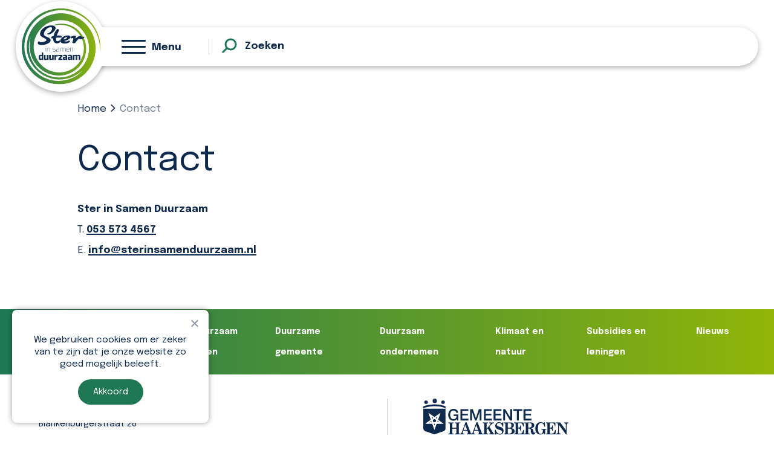

--- FILE ---
content_type: text/html; charset=UTF-8
request_url: https://www.sterinsamenduurzaam.nl/contact/
body_size: 10001
content:
<!DOCTYPE html>
<html lang="nl-NL">
<head>
	<title>Contact - Ster in Samen Duurzaam</title>
<link data-rocket-prefetch href="https://www.googletagmanager.com" rel="dns-prefetch"><link rel="preload" data-rocket-preload as="image" href="https://www.sterinsamenduurzaam.nl/wp-content/themes/Mediakanjers/images/gemeentehaaksbergen.svg" fetchpriority="high">
	<meta charset="UTF-8" />
	<meta name="viewport" content="width=device-width, initial-scale=1">
	
	<link rel="pingback" href="https://www.sterinsamenduurzaam.nl/xmlrpc.php" />

	<meta name='robots' content='index, follow, max-image-preview:large, max-snippet:-1, max-video-preview:-1' />
	<style>img:is([sizes="auto" i], [sizes^="auto," i]) { contain-intrinsic-size: 3000px 1500px }</style>
	
	<!-- This site is optimized with the Yoast SEO plugin v26.8 - https://yoast.com/product/yoast-seo-wordpress/ -->
	<link rel="canonical" href="https://www.sterinsamenduurzaam.nl/contact/" />
	<meta property="og:locale" content="nl_NL" />
	<meta property="og:type" content="article" />
	<meta property="og:title" content="Contact - Ster in Samen Duurzaam" />
	<meta property="og:description" content="Contact T. E." />
	<meta property="og:url" content="https://www.sterinsamenduurzaam.nl/contact/" />
	<meta property="og:site_name" content="Ster in Samen Duurzaam" />
	<meta property="article:modified_time" content="2022-03-15T13:31:30+00:00" />
	<meta name="twitter:card" content="summary_large_image" />
	<script type="application/ld+json" class="yoast-schema-graph">{"@context":"https://schema.org","@graph":[{"@type":"WebPage","@id":"https://www.sterinsamenduurzaam.nl/contact/","url":"https://www.sterinsamenduurzaam.nl/contact/","name":"Contact - Ster in Samen Duurzaam","isPartOf":{"@id":"https://www.sterinsamenduurzaam.nl/#website"},"datePublished":"2019-02-27T11:46:21+00:00","dateModified":"2022-03-15T13:31:30+00:00","breadcrumb":{"@id":"https://www.sterinsamenduurzaam.nl/contact/#breadcrumb"},"inLanguage":"nl-NL","potentialAction":[{"@type":"ReadAction","target":["https://www.sterinsamenduurzaam.nl/contact/"]}]},{"@type":"BreadcrumbList","@id":"https://www.sterinsamenduurzaam.nl/contact/#breadcrumb","itemListElement":[{"@type":"ListItem","position":1,"name":"Home","item":"https://www.sterinsamenduurzaam.nl/"},{"@type":"ListItem","position":2,"name":"Contact"}]},{"@type":"WebSite","@id":"https://www.sterinsamenduurzaam.nl/#website","url":"https://www.sterinsamenduurzaam.nl/","name":"Ster in Samen Duurzaam","description":"","potentialAction":[{"@type":"SearchAction","target":{"@type":"EntryPoint","urlTemplate":"https://www.sterinsamenduurzaam.nl/?s={search_term_string}"},"query-input":{"@type":"PropertyValueSpecification","valueRequired":true,"valueName":"search_term_string"}}],"inLanguage":"nl-NL"}]}</script>
	<!-- / Yoast SEO plugin. -->



		<!-- This site uses the Google Analytics by MonsterInsights plugin v9.11.1 - Using Analytics tracking - https://www.monsterinsights.com/ -->
							<script src="//www.googletagmanager.com/gtag/js?id=G-LD5TEWFV1T"  data-cfasync="false" data-wpfc-render="false" type="text/javascript" async></script>
			<script data-cfasync="false" data-wpfc-render="false" type="text/javascript">
				var mi_version = '9.11.1';
				var mi_track_user = true;
				var mi_no_track_reason = '';
								var MonsterInsightsDefaultLocations = {"page_location":"https:\/\/www.sterinsamenduurzaam.nl\/contact\/"};
								if ( typeof MonsterInsightsPrivacyGuardFilter === 'function' ) {
					var MonsterInsightsLocations = (typeof MonsterInsightsExcludeQuery === 'object') ? MonsterInsightsPrivacyGuardFilter( MonsterInsightsExcludeQuery ) : MonsterInsightsPrivacyGuardFilter( MonsterInsightsDefaultLocations );
				} else {
					var MonsterInsightsLocations = (typeof MonsterInsightsExcludeQuery === 'object') ? MonsterInsightsExcludeQuery : MonsterInsightsDefaultLocations;
				}

								var disableStrs = [
										'ga-disable-G-LD5TEWFV1T',
									];

				/* Function to detect opted out users */
				function __gtagTrackerIsOptedOut() {
					for (var index = 0; index < disableStrs.length; index++) {
						if (document.cookie.indexOf(disableStrs[index] + '=true') > -1) {
							return true;
						}
					}

					return false;
				}

				/* Disable tracking if the opt-out cookie exists. */
				if (__gtagTrackerIsOptedOut()) {
					for (var index = 0; index < disableStrs.length; index++) {
						window[disableStrs[index]] = true;
					}
				}

				/* Opt-out function */
				function __gtagTrackerOptout() {
					for (var index = 0; index < disableStrs.length; index++) {
						document.cookie = disableStrs[index] + '=true; expires=Thu, 31 Dec 2099 23:59:59 UTC; path=/';
						window[disableStrs[index]] = true;
					}
				}

				if ('undefined' === typeof gaOptout) {
					function gaOptout() {
						__gtagTrackerOptout();
					}
				}
								window.dataLayer = window.dataLayer || [];

				window.MonsterInsightsDualTracker = {
					helpers: {},
					trackers: {},
				};
				if (mi_track_user) {
					function __gtagDataLayer() {
						dataLayer.push(arguments);
					}

					function __gtagTracker(type, name, parameters) {
						if (!parameters) {
							parameters = {};
						}

						if (parameters.send_to) {
							__gtagDataLayer.apply(null, arguments);
							return;
						}

						if (type === 'event') {
														parameters.send_to = monsterinsights_frontend.v4_id;
							var hookName = name;
							if (typeof parameters['event_category'] !== 'undefined') {
								hookName = parameters['event_category'] + ':' + name;
							}

							if (typeof MonsterInsightsDualTracker.trackers[hookName] !== 'undefined') {
								MonsterInsightsDualTracker.trackers[hookName](parameters);
							} else {
								__gtagDataLayer('event', name, parameters);
							}
							
						} else {
							__gtagDataLayer.apply(null, arguments);
						}
					}

					__gtagTracker('js', new Date());
					__gtagTracker('set', {
						'developer_id.dZGIzZG': true,
											});
					if ( MonsterInsightsLocations.page_location ) {
						__gtagTracker('set', MonsterInsightsLocations);
					}
										__gtagTracker('config', 'G-LD5TEWFV1T', {"forceSSL":"true","link_attribution":"true"} );
										window.gtag = __gtagTracker;										(function () {
						/* https://developers.google.com/analytics/devguides/collection/analyticsjs/ */
						/* ga and __gaTracker compatibility shim. */
						var noopfn = function () {
							return null;
						};
						var newtracker = function () {
							return new Tracker();
						};
						var Tracker = function () {
							return null;
						};
						var p = Tracker.prototype;
						p.get = noopfn;
						p.set = noopfn;
						p.send = function () {
							var args = Array.prototype.slice.call(arguments);
							args.unshift('send');
							__gaTracker.apply(null, args);
						};
						var __gaTracker = function () {
							var len = arguments.length;
							if (len === 0) {
								return;
							}
							var f = arguments[len - 1];
							if (typeof f !== 'object' || f === null || typeof f.hitCallback !== 'function') {
								if ('send' === arguments[0]) {
									var hitConverted, hitObject = false, action;
									if ('event' === arguments[1]) {
										if ('undefined' !== typeof arguments[3]) {
											hitObject = {
												'eventAction': arguments[3],
												'eventCategory': arguments[2],
												'eventLabel': arguments[4],
												'value': arguments[5] ? arguments[5] : 1,
											}
										}
									}
									if ('pageview' === arguments[1]) {
										if ('undefined' !== typeof arguments[2]) {
											hitObject = {
												'eventAction': 'page_view',
												'page_path': arguments[2],
											}
										}
									}
									if (typeof arguments[2] === 'object') {
										hitObject = arguments[2];
									}
									if (typeof arguments[5] === 'object') {
										Object.assign(hitObject, arguments[5]);
									}
									if ('undefined' !== typeof arguments[1].hitType) {
										hitObject = arguments[1];
										if ('pageview' === hitObject.hitType) {
											hitObject.eventAction = 'page_view';
										}
									}
									if (hitObject) {
										action = 'timing' === arguments[1].hitType ? 'timing_complete' : hitObject.eventAction;
										hitConverted = mapArgs(hitObject);
										__gtagTracker('event', action, hitConverted);
									}
								}
								return;
							}

							function mapArgs(args) {
								var arg, hit = {};
								var gaMap = {
									'eventCategory': 'event_category',
									'eventAction': 'event_action',
									'eventLabel': 'event_label',
									'eventValue': 'event_value',
									'nonInteraction': 'non_interaction',
									'timingCategory': 'event_category',
									'timingVar': 'name',
									'timingValue': 'value',
									'timingLabel': 'event_label',
									'page': 'page_path',
									'location': 'page_location',
									'title': 'page_title',
									'referrer' : 'page_referrer',
								};
								for (arg in args) {
																		if (!(!args.hasOwnProperty(arg) || !gaMap.hasOwnProperty(arg))) {
										hit[gaMap[arg]] = args[arg];
									} else {
										hit[arg] = args[arg];
									}
								}
								return hit;
							}

							try {
								f.hitCallback();
							} catch (ex) {
							}
						};
						__gaTracker.create = newtracker;
						__gaTracker.getByName = newtracker;
						__gaTracker.getAll = function () {
							return [];
						};
						__gaTracker.remove = noopfn;
						__gaTracker.loaded = true;
						window['__gaTracker'] = __gaTracker;
					})();
									} else {
										console.log("");
					(function () {
						function __gtagTracker() {
							return null;
						}

						window['__gtagTracker'] = __gtagTracker;
						window['gtag'] = __gtagTracker;
					})();
									}
			</script>
							<!-- / Google Analytics by MonsterInsights -->
		<style id='classic-theme-styles-inline-css' type='text/css'>
/*! This file is auto-generated */
.wp-block-button__link{color:#fff;background-color:#32373c;border-radius:9999px;box-shadow:none;text-decoration:none;padding:calc(.667em + 2px) calc(1.333em + 2px);font-size:1.125em}.wp-block-file__button{background:#32373c;color:#fff;text-decoration:none}
</style>
<style id='global-styles-inline-css' type='text/css'>
:root{--wp--preset--aspect-ratio--square: 1;--wp--preset--aspect-ratio--4-3: 4/3;--wp--preset--aspect-ratio--3-4: 3/4;--wp--preset--aspect-ratio--3-2: 3/2;--wp--preset--aspect-ratio--2-3: 2/3;--wp--preset--aspect-ratio--16-9: 16/9;--wp--preset--aspect-ratio--9-16: 9/16;--wp--preset--color--black: #000000;--wp--preset--color--cyan-bluish-gray: #abb8c3;--wp--preset--color--white: #ffffff;--wp--preset--color--pale-pink: #f78da7;--wp--preset--color--vivid-red: #cf2e2e;--wp--preset--color--luminous-vivid-orange: #ff6900;--wp--preset--color--luminous-vivid-amber: #fcb900;--wp--preset--color--light-green-cyan: #7bdcb5;--wp--preset--color--vivid-green-cyan: #00d084;--wp--preset--color--pale-cyan-blue: #8ed1fc;--wp--preset--color--vivid-cyan-blue: #0693e3;--wp--preset--color--vivid-purple: #9b51e0;--wp--preset--gradient--vivid-cyan-blue-to-vivid-purple: linear-gradient(135deg,rgba(6,147,227,1) 0%,rgb(155,81,224) 100%);--wp--preset--gradient--light-green-cyan-to-vivid-green-cyan: linear-gradient(135deg,rgb(122,220,180) 0%,rgb(0,208,130) 100%);--wp--preset--gradient--luminous-vivid-amber-to-luminous-vivid-orange: linear-gradient(135deg,rgba(252,185,0,1) 0%,rgba(255,105,0,1) 100%);--wp--preset--gradient--luminous-vivid-orange-to-vivid-red: linear-gradient(135deg,rgba(255,105,0,1) 0%,rgb(207,46,46) 100%);--wp--preset--gradient--very-light-gray-to-cyan-bluish-gray: linear-gradient(135deg,rgb(238,238,238) 0%,rgb(169,184,195) 100%);--wp--preset--gradient--cool-to-warm-spectrum: linear-gradient(135deg,rgb(74,234,220) 0%,rgb(151,120,209) 20%,rgb(207,42,186) 40%,rgb(238,44,130) 60%,rgb(251,105,98) 80%,rgb(254,248,76) 100%);--wp--preset--gradient--blush-light-purple: linear-gradient(135deg,rgb(255,206,236) 0%,rgb(152,150,240) 100%);--wp--preset--gradient--blush-bordeaux: linear-gradient(135deg,rgb(254,205,165) 0%,rgb(254,45,45) 50%,rgb(107,0,62) 100%);--wp--preset--gradient--luminous-dusk: linear-gradient(135deg,rgb(255,203,112) 0%,rgb(199,81,192) 50%,rgb(65,88,208) 100%);--wp--preset--gradient--pale-ocean: linear-gradient(135deg,rgb(255,245,203) 0%,rgb(182,227,212) 50%,rgb(51,167,181) 100%);--wp--preset--gradient--electric-grass: linear-gradient(135deg,rgb(202,248,128) 0%,rgb(113,206,126) 100%);--wp--preset--gradient--midnight: linear-gradient(135deg,rgb(2,3,129) 0%,rgb(40,116,252) 100%);--wp--preset--font-size--small: 13px;--wp--preset--font-size--medium: 20px;--wp--preset--font-size--large: 36px;--wp--preset--font-size--x-large: 42px;--wp--preset--spacing--20: 0.44rem;--wp--preset--spacing--30: 0.67rem;--wp--preset--spacing--40: 1rem;--wp--preset--spacing--50: 1.5rem;--wp--preset--spacing--60: 2.25rem;--wp--preset--spacing--70: 3.38rem;--wp--preset--spacing--80: 5.06rem;--wp--preset--shadow--natural: 6px 6px 9px rgba(0, 0, 0, 0.2);--wp--preset--shadow--deep: 12px 12px 50px rgba(0, 0, 0, 0.4);--wp--preset--shadow--sharp: 6px 6px 0px rgba(0, 0, 0, 0.2);--wp--preset--shadow--outlined: 6px 6px 0px -3px rgba(255, 255, 255, 1), 6px 6px rgba(0, 0, 0, 1);--wp--preset--shadow--crisp: 6px 6px 0px rgba(0, 0, 0, 1);}:where(.is-layout-flex){gap: 0.5em;}:where(.is-layout-grid){gap: 0.5em;}body .is-layout-flex{display: flex;}.is-layout-flex{flex-wrap: wrap;align-items: center;}.is-layout-flex > :is(*, div){margin: 0;}body .is-layout-grid{display: grid;}.is-layout-grid > :is(*, div){margin: 0;}:where(.wp-block-columns.is-layout-flex){gap: 2em;}:where(.wp-block-columns.is-layout-grid){gap: 2em;}:where(.wp-block-post-template.is-layout-flex){gap: 1.25em;}:where(.wp-block-post-template.is-layout-grid){gap: 1.25em;}.has-black-color{color: var(--wp--preset--color--black) !important;}.has-cyan-bluish-gray-color{color: var(--wp--preset--color--cyan-bluish-gray) !important;}.has-white-color{color: var(--wp--preset--color--white) !important;}.has-pale-pink-color{color: var(--wp--preset--color--pale-pink) !important;}.has-vivid-red-color{color: var(--wp--preset--color--vivid-red) !important;}.has-luminous-vivid-orange-color{color: var(--wp--preset--color--luminous-vivid-orange) !important;}.has-luminous-vivid-amber-color{color: var(--wp--preset--color--luminous-vivid-amber) !important;}.has-light-green-cyan-color{color: var(--wp--preset--color--light-green-cyan) !important;}.has-vivid-green-cyan-color{color: var(--wp--preset--color--vivid-green-cyan) !important;}.has-pale-cyan-blue-color{color: var(--wp--preset--color--pale-cyan-blue) !important;}.has-vivid-cyan-blue-color{color: var(--wp--preset--color--vivid-cyan-blue) !important;}.has-vivid-purple-color{color: var(--wp--preset--color--vivid-purple) !important;}.has-black-background-color{background-color: var(--wp--preset--color--black) !important;}.has-cyan-bluish-gray-background-color{background-color: var(--wp--preset--color--cyan-bluish-gray) !important;}.has-white-background-color{background-color: var(--wp--preset--color--white) !important;}.has-pale-pink-background-color{background-color: var(--wp--preset--color--pale-pink) !important;}.has-vivid-red-background-color{background-color: var(--wp--preset--color--vivid-red) !important;}.has-luminous-vivid-orange-background-color{background-color: var(--wp--preset--color--luminous-vivid-orange) !important;}.has-luminous-vivid-amber-background-color{background-color: var(--wp--preset--color--luminous-vivid-amber) !important;}.has-light-green-cyan-background-color{background-color: var(--wp--preset--color--light-green-cyan) !important;}.has-vivid-green-cyan-background-color{background-color: var(--wp--preset--color--vivid-green-cyan) !important;}.has-pale-cyan-blue-background-color{background-color: var(--wp--preset--color--pale-cyan-blue) !important;}.has-vivid-cyan-blue-background-color{background-color: var(--wp--preset--color--vivid-cyan-blue) !important;}.has-vivid-purple-background-color{background-color: var(--wp--preset--color--vivid-purple) !important;}.has-black-border-color{border-color: var(--wp--preset--color--black) !important;}.has-cyan-bluish-gray-border-color{border-color: var(--wp--preset--color--cyan-bluish-gray) !important;}.has-white-border-color{border-color: var(--wp--preset--color--white) !important;}.has-pale-pink-border-color{border-color: var(--wp--preset--color--pale-pink) !important;}.has-vivid-red-border-color{border-color: var(--wp--preset--color--vivid-red) !important;}.has-luminous-vivid-orange-border-color{border-color: var(--wp--preset--color--luminous-vivid-orange) !important;}.has-luminous-vivid-amber-border-color{border-color: var(--wp--preset--color--luminous-vivid-amber) !important;}.has-light-green-cyan-border-color{border-color: var(--wp--preset--color--light-green-cyan) !important;}.has-vivid-green-cyan-border-color{border-color: var(--wp--preset--color--vivid-green-cyan) !important;}.has-pale-cyan-blue-border-color{border-color: var(--wp--preset--color--pale-cyan-blue) !important;}.has-vivid-cyan-blue-border-color{border-color: var(--wp--preset--color--vivid-cyan-blue) !important;}.has-vivid-purple-border-color{border-color: var(--wp--preset--color--vivid-purple) !important;}.has-vivid-cyan-blue-to-vivid-purple-gradient-background{background: var(--wp--preset--gradient--vivid-cyan-blue-to-vivid-purple) !important;}.has-light-green-cyan-to-vivid-green-cyan-gradient-background{background: var(--wp--preset--gradient--light-green-cyan-to-vivid-green-cyan) !important;}.has-luminous-vivid-amber-to-luminous-vivid-orange-gradient-background{background: var(--wp--preset--gradient--luminous-vivid-amber-to-luminous-vivid-orange) !important;}.has-luminous-vivid-orange-to-vivid-red-gradient-background{background: var(--wp--preset--gradient--luminous-vivid-orange-to-vivid-red) !important;}.has-very-light-gray-to-cyan-bluish-gray-gradient-background{background: var(--wp--preset--gradient--very-light-gray-to-cyan-bluish-gray) !important;}.has-cool-to-warm-spectrum-gradient-background{background: var(--wp--preset--gradient--cool-to-warm-spectrum) !important;}.has-blush-light-purple-gradient-background{background: var(--wp--preset--gradient--blush-light-purple) !important;}.has-blush-bordeaux-gradient-background{background: var(--wp--preset--gradient--blush-bordeaux) !important;}.has-luminous-dusk-gradient-background{background: var(--wp--preset--gradient--luminous-dusk) !important;}.has-pale-ocean-gradient-background{background: var(--wp--preset--gradient--pale-ocean) !important;}.has-electric-grass-gradient-background{background: var(--wp--preset--gradient--electric-grass) !important;}.has-midnight-gradient-background{background: var(--wp--preset--gradient--midnight) !important;}.has-small-font-size{font-size: var(--wp--preset--font-size--small) !important;}.has-medium-font-size{font-size: var(--wp--preset--font-size--medium) !important;}.has-large-font-size{font-size: var(--wp--preset--font-size--large) !important;}.has-x-large-font-size{font-size: var(--wp--preset--font-size--x-large) !important;}
:where(.wp-block-post-template.is-layout-flex){gap: 1.25em;}:where(.wp-block-post-template.is-layout-grid){gap: 1.25em;}
:where(.wp-block-columns.is-layout-flex){gap: 2em;}:where(.wp-block-columns.is-layout-grid){gap: 2em;}
:root :where(.wp-block-pullquote){font-size: 1.5em;line-height: 1.6;}
</style>
<link rel='stylesheet' id='cookie-notice-front-css' href='https://www.sterinsamenduurzaam.nl/wp-content/plugins/cookie-notice/css/front.min.css?ver=2.5.11' type='text/css' media='all' />
<link rel='stylesheet' id='swiper-css' href='https://www.sterinsamenduurzaam.nl/wp-content/themes/MKTheme/extensions/swiper/v5.4.5/swiper.min.css?ver=6.8.3' type='text/css' media='all' />
<link rel='stylesheet' id='owl-css' href='https://www.sterinsamenduurzaam.nl/wp-content/themes/MKTheme/extensions/owl/v2.3.4/owl.carousel.min.css?ver=6.8.3' type='text/css' media='all' />
<link rel='stylesheet' id='fancybox-css' href='https://www.sterinsamenduurzaam.nl/wp-content/themes/MKTheme/extensions/fancybox/v3.5.7/jquery.fancybox.min.css?ver=6.8.3' type='text/css' media='all' />
<link rel='stylesheet' id='main-styles-css' href='https://www.sterinsamenduurzaam.nl/wp-content/themes/Mediakanjers/dist/css/style-main.min.css?ver=6.8.3' type='text/css' media='all' />
<link rel='stylesheet' id='theme-styles-css' href='https://www.sterinsamenduurzaam.nl/wp-content/themes/Mediakanjers/style.css?ver=6.8.3' type='text/css' media='all' />
<script type="text/javascript" src="https://www.sterinsamenduurzaam.nl/wp-content/plugins/google-analytics-for-wordpress/assets/js/frontend-gtag.js?ver=9.11.1" id="monsterinsights-frontend-script-js" async="async" data-wp-strategy="async"></script>
<script data-cfasync="false" data-wpfc-render="false" type="text/javascript" id='monsterinsights-frontend-script-js-extra'>/* <![CDATA[ */
var monsterinsights_frontend = {"js_events_tracking":"true","download_extensions":"doc,pdf,ppt,zip,xls,docx,pptx,xlsx","inbound_paths":"[{\"path\":\"\\\/go\\\/\",\"label\":\"affiliate\"},{\"path\":\"\\\/recommend\\\/\",\"label\":\"affiliate\"}]","home_url":"https:\/\/www.sterinsamenduurzaam.nl","hash_tracking":"false","v4_id":"G-LD5TEWFV1T"};/* ]]> */
</script>
<link rel="https://api.w.org/" href="https://www.sterinsamenduurzaam.nl/wp-json/" /><link rel="alternate" title="JSON" type="application/json" href="https://www.sterinsamenduurzaam.nl/wp-json/wp/v2/pages/29" /><link rel="EditURI" type="application/rsd+xml" title="RSD" href="https://www.sterinsamenduurzaam.nl/xmlrpc.php?rsd" />
<meta name="generator" content="WordPress 6.8.3" />
<link rel='shortlink' href='https://www.sterinsamenduurzaam.nl/?p=29' />
<link rel="alternate" title="oEmbed (JSON)" type="application/json+oembed" href="https://www.sterinsamenduurzaam.nl/wp-json/oembed/1.0/embed?url=https%3A%2F%2Fwww.sterinsamenduurzaam.nl%2Fcontact%2F" />
<link rel="alternate" title="oEmbed (XML)" type="text/xml+oembed" href="https://www.sterinsamenduurzaam.nl/wp-json/oembed/1.0/embed?url=https%3A%2F%2Fwww.sterinsamenduurzaam.nl%2Fcontact%2F&#038;format=xml" />
<link rel="shortcut icon" href="https://www.sterinsamenduurzaam.nl/wp-content/uploads/2022/05/favicon.png" />
<meta name="generator" content="WP Rocket 3.20.3" data-wpr-features="wpr_preconnect_external_domains wpr_oci wpr_desktop" /></head>
<body class="wp-singular page-template-default page page-id-29 wp-theme-MKTheme wp-child-theme-Mediakanjers cookies-not-set">


<div  id="page_container">

	<header  id="full_header">

		<div  class="mk_rij">

			<div id="mk_logo_holder">
				<a href="https://www.sterinsamenduurzaam.nl/" alt="homepage" aria-label="homepage">
					<img src="https://www.sterinsamenduurzaam.nl/wp-content/uploads/2022/05/sterinsamenduurzaam.svg" alt="Logo Ster in samen duurzaam" class="mk_logo" />
				</a>
			</div>
			<span class="mk_logo_helper"></span>


			<div id="menu_header">
				<div class="mk_menu"><div class="menu-hoofdmenu-container"><ul id="menu-hoofdmenu" class="menu"><li id="menu-item-2143" class="home menu-item menu-item-type-post_type menu-item-object-page menu-item-home menu-item-2143"><a href="https://www.sterinsamenduurzaam.nl/">Homepage</a></li>
<li id="menu-item-3022" class="menu-item menu-item-type-post_type menu-item-object-page menu-item-has-children menu-item-3022"><a href="https://www.sterinsamenduurzaam.nl/duurzaam-wonen/">Duurzaam wonen</a>
<ul class="sub-menu">
	<li id="menu-item-1832" class="menu-item menu-item-type-post_type menu-item-object-page menu-item-1832"><a href="https://www.sterinsamenduurzaam.nl/aardgasvrij/">Aardgasvrij</a></li>
	<li id="menu-item-2108" class="menu-item menu-item-type-post_type menu-item-object-page menu-item-2108"><a href="https://www.sterinsamenduurzaam.nl/duurzaam-opwekken/">Duurzaam opwekken</a></li>
	<li id="menu-item-302" class="menu-item menu-item-type-post_type menu-item-object-page menu-item-302"><a href="https://www.sterinsamenduurzaam.nl/energiebesparing/">Energiebesparing</a></li>
	<li id="menu-item-2107" class="menu-item menu-item-type-post_type menu-item-object-page menu-item-2107"><a href="https://www.sterinsamenduurzaam.nl/isoleren/">Isoleren</a></li>
</ul>
</li>
<li id="menu-item-3024" class="menu-item menu-item-type-post_type menu-item-object-page menu-item-has-children menu-item-3024"><a href="https://www.sterinsamenduurzaam.nl/duurzaam-leven/">Duurzaam leven</a>
<ul class="sub-menu">
	<li id="menu-item-2104" class="menu-item menu-item-type-post_type menu-item-object-page menu-item-2104"><a href="https://www.sterinsamenduurzaam.nl/duurzame-mobiliteit/">Duurzame mobiliteit</a></li>
	<li id="menu-item-2106" class="menu-item menu-item-type-post_type menu-item-object-page menu-item-has-children menu-item-2106"><a href="https://www.sterinsamenduurzaam.nl/ce/">Circulaire Economie</a>
	<ul class="sub-menu">
		<li id="menu-item-2786" class="menu-item menu-item-type-post_type menu-item-object-page menu-item-2786"><a href="https://www.sterinsamenduurzaam.nl/spullen-repareren/">Spullen repareren</a></li>
		<li id="menu-item-2785" class="menu-item menu-item-type-post_type menu-item-object-page menu-item-2785"><a href="https://www.sterinsamenduurzaam.nl/ontspullen/">Ontspullen</a></li>
		<li id="menu-item-2803" class="menu-item menu-item-type-post_type menu-item-object-page menu-item-2803"><a href="https://www.sterinsamenduurzaam.nl/duurzaam-voedsel/">Duurzaam voedsel</a></li>
	</ul>
</li>
</ul>
</li>
<li id="menu-item-3021" class="menu-item menu-item-type-post_type menu-item-object-page menu-item-has-children menu-item-3021"><a href="https://www.sterinsamenduurzaam.nl/duurzame-gemeente/">Duurzame gemeente</a>
<ul class="sub-menu">
	<li id="menu-item-3026" class="menu-item menu-item-type-post_type menu-item-object-page menu-item-3026"><a href="https://www.sterinsamenduurzaam.nl/aardgasvrij/">Aardgasvrij</a></li>
	<li id="menu-item-3027" class="menu-item menu-item-type-post_type menu-item-object-page menu-item-3027"><a href="https://www.sterinsamenduurzaam.nl/duurzaam-opwekken/">Duurzaam opwekken</a></li>
	<li id="menu-item-3028" class="menu-item menu-item-type-post_type menu-item-object-page menu-item-3028"><a href="https://www.sterinsamenduurzaam.nl/opwek-in-haaksbergen/">Opwek in Haaksbergen</a></li>
	<li id="menu-item-3029" class="menu-item menu-item-type-post_type menu-item-object-page menu-item-3029"><a href="https://www.sterinsamenduurzaam.nl/wind/">Windenergie in Haaksbergen</a></li>
</ul>
</li>
<li id="menu-item-3023" class="menu-item menu-item-type-post_type menu-item-object-page menu-item-3023"><a href="https://www.sterinsamenduurzaam.nl/duurzaam-ondernemen/">Duurzaam ondernemen</a></li>
<li id="menu-item-2105" class="menu-item menu-item-type-post_type menu-item-object-page menu-item-2105"><a href="https://www.sterinsamenduurzaam.nl/klimaat-en-natuur/">Klimaat en natuur</a></li>
<li id="menu-item-3025" class="menu-item menu-item-type-post_type menu-item-object-page menu-item-3025"><a href="https://www.sterinsamenduurzaam.nl/subsidies-en-leningen/">Subsidies en leningen</a></li>
<li id="menu-item-2997" class="menu-item menu-item-type-post_type menu-item-object-page menu-item-2997"><a href="https://www.sterinsamenduurzaam.nl/nieuws/">Nieuws</a></li>
</ul></div></div>

				<div id="mk_mobile_menu_button" class="mk_mobile_menu_button">
					<button aria-label="Menu" class="hamburger hamburger--collapse" type="button"><span class="hamburger-box"><span class="hamburger-inner"></span></span><div>Menu</div></button>
					
				</div>

				<form role="search" method="get" id="searchform" class="searchform" action="https://www.sterinsamenduurzaam.nl">
    <div class="searchinner">
        <input type="text" value="" name="s" id="s" placeholder="Zoeken in website">
        <input type="image" src="https://www.sterinsamenduurzaam.nl/wp-content/themes/Mediakanjers/images/search.svg" id="searchsubmit" value="Zoeken">
    </div>
    <div class="zoeken"><span>Zoeken</span></div>
</form>
			</div>
			
		</div>

	</header> <!-- #full-header -->

	<div  id="mk-main-area">

<div  id="main-content" class="vervolgpagina">

	
		<article id="post-29" class="post-29 page type-page status-publish hentry">

			<div class="entry-content mk_builder">

				<div class="mk_sectie"
          >
     
      
      
<div class="kruimelpad">

    <div  class="mk_rij">

        <div class="pad">

            <a class="home" href="https://www.sterinsamenduurzaam.nl">Home</a>


            <span class="sep"></span>

            


            <!-- get_post_type -->
            

            
            <span>Contact</span>

        </div>

    </div>

</div>      <div class="mk_rij mk_rij_kolom_2"
                >
    
                
        <div class="mk_kolom mk_kolom_2 mk_kolom_1_2"
                  >
                
            
      	<div class="mk_module mk_titel">
      <div class="mk_titel_inner">
	<h1>Contact</h1>      </div>
    </div> <!-- mk_module -->
  	<div class="mk_module mk_tekst">
      <div class="mk_tekst_inner">
<p><strong>Ster in Samen Duurzaam</strong><br />T. <a href="tel:053 573 4567">053 573 4567</a><br />E. <a href="mailto:info@sterinsamenduurzaam.nl">info@sterinsamenduurzaam.nl</a></p>
</div>
    </div> <!-- mk_module -->
            </div>  

    
    <div class="mk_kolom mk_kolom_2 mk_kolom_1_2"
        >
      
        	<div class="mk_module mk_tekst">
      <div class="mk_tekst_inner">

</div>
    </div> <!-- mk_module -->
  
      
      
              </div>
          </div> <!-- mk_rij -->
        
          </div> <!-- mk_sectie -->
  
			</div> <!-- .entry-content -->

		</article> <!-- #post -->

	
</div> <!-- #main-content -->

			<span class="mk_scrolltop"></span>

			<div  class="mk_sectie nopadding footermenu groot kolombreed">
				<div class="mk_rij">

					<div class="menu-hoofdmenu-container"><ul id="menu-hoofdmenu-1" class="menu"><li class="home menu-item menu-item-type-post_type menu-item-object-page menu-item-home menu-item-2143"><a href="https://www.sterinsamenduurzaam.nl/">Homepage</a></li>
<li class="menu-item menu-item-type-post_type menu-item-object-page menu-item-has-children menu-item-3022"><a href="https://www.sterinsamenduurzaam.nl/duurzaam-wonen/">Duurzaam wonen</a>
<ul class="sub-menu">
	<li class="menu-item menu-item-type-post_type menu-item-object-page menu-item-1832"><a href="https://www.sterinsamenduurzaam.nl/aardgasvrij/">Aardgasvrij</a></li>
	<li class="menu-item menu-item-type-post_type menu-item-object-page menu-item-2108"><a href="https://www.sterinsamenduurzaam.nl/duurzaam-opwekken/">Duurzaam opwekken</a></li>
	<li class="menu-item menu-item-type-post_type menu-item-object-page menu-item-302"><a href="https://www.sterinsamenduurzaam.nl/energiebesparing/">Energiebesparing</a></li>
	<li class="menu-item menu-item-type-post_type menu-item-object-page menu-item-2107"><a href="https://www.sterinsamenduurzaam.nl/isoleren/">Isoleren</a></li>
</ul>
</li>
<li class="menu-item menu-item-type-post_type menu-item-object-page menu-item-has-children menu-item-3024"><a href="https://www.sterinsamenduurzaam.nl/duurzaam-leven/">Duurzaam leven</a>
<ul class="sub-menu">
	<li class="menu-item menu-item-type-post_type menu-item-object-page menu-item-2104"><a href="https://www.sterinsamenduurzaam.nl/duurzame-mobiliteit/">Duurzame mobiliteit</a></li>
	<li class="menu-item menu-item-type-post_type menu-item-object-page menu-item-has-children menu-item-2106"><a href="https://www.sterinsamenduurzaam.nl/ce/">Circulaire Economie</a>
	<ul class="sub-menu">
		<li class="menu-item menu-item-type-post_type menu-item-object-page menu-item-2786"><a href="https://www.sterinsamenduurzaam.nl/spullen-repareren/">Spullen repareren</a></li>
		<li class="menu-item menu-item-type-post_type menu-item-object-page menu-item-2785"><a href="https://www.sterinsamenduurzaam.nl/ontspullen/">Ontspullen</a></li>
		<li class="menu-item menu-item-type-post_type menu-item-object-page menu-item-2803"><a href="https://www.sterinsamenduurzaam.nl/duurzaam-voedsel/">Duurzaam voedsel</a></li>
	</ul>
</li>
</ul>
</li>
<li class="menu-item menu-item-type-post_type menu-item-object-page menu-item-has-children menu-item-3021"><a href="https://www.sterinsamenduurzaam.nl/duurzame-gemeente/">Duurzame gemeente</a>
<ul class="sub-menu">
	<li class="menu-item menu-item-type-post_type menu-item-object-page menu-item-3026"><a href="https://www.sterinsamenduurzaam.nl/aardgasvrij/">Aardgasvrij</a></li>
	<li class="menu-item menu-item-type-post_type menu-item-object-page menu-item-3027"><a href="https://www.sterinsamenduurzaam.nl/duurzaam-opwekken/">Duurzaam opwekken</a></li>
	<li class="menu-item menu-item-type-post_type menu-item-object-page menu-item-3028"><a href="https://www.sterinsamenduurzaam.nl/opwek-in-haaksbergen/">Opwek in Haaksbergen</a></li>
	<li class="menu-item menu-item-type-post_type menu-item-object-page menu-item-3029"><a href="https://www.sterinsamenduurzaam.nl/wind/">Windenergie in Haaksbergen</a></li>
</ul>
</li>
<li class="menu-item menu-item-type-post_type menu-item-object-page menu-item-3023"><a href="https://www.sterinsamenduurzaam.nl/duurzaam-ondernemen/">Duurzaam ondernemen</a></li>
<li class="menu-item menu-item-type-post_type menu-item-object-page menu-item-2105"><a href="https://www.sterinsamenduurzaam.nl/klimaat-en-natuur/">Klimaat en natuur</a></li>
<li class="menu-item menu-item-type-post_type menu-item-object-page menu-item-3025"><a href="https://www.sterinsamenduurzaam.nl/subsidies-en-leningen/">Subsidies en leningen</a></li>
<li class="menu-item menu-item-type-post_type menu-item-object-page menu-item-2997"><a href="https://www.sterinsamenduurzaam.nl/nieuws/">Nieuws</a></li>
</ul></div>					
				</div>
			</div>

			<footer  id="main-footer">

			

				<div class="mk_sectie breed">
					<div class="mk_rij">

						<div class="mk_kolom mk_kolom_1_1">
							<div class="mk_footer mk_footer1 mk_footerhieght">

								<img fetchpriority="high" src="https://www.sterinsamenduurzaam.nl/wp-content/themes/Mediakanjers/images/gemeentehaaksbergen.svg" alt="Gemeente haaksbergen" width="240" height="60">
								Ster in samen duurzaam is een initiatief van de gemeente Haaksbergen i.s.m. verschillende partners

							</div>

							<div class="mk_footer mk_footer2 mk_footerhieght">

								
<div class="socials">
    <a alt="facebook" aria-label="facebook" class="fb" target="_blank" href="https://www.facebook.com/gemeentehaaksbergen"><svg data-name="Group 52" xmlns="http://www.w3.org/2000/svg" width="44.326" height="44.326" viewBox="0 0 44.326 44.326">
  <path id="Path_31" data-name="Path 31" d="M253.807,81.745a22.163,22.163,0,1,0-25.626,21.894V88.152h-5.627V81.745h5.627V76.863c0-5.554,3.309-8.623,8.372-8.623a34.025,34.025,0,0,1,4.961.434v5.454h-2.8c-2.753,0-3.612,1.708-3.612,3.462v4.156h6.146l-.982,6.407h-5.164v15.487A22.169,22.169,0,0,0,253.807,81.745Z" transform="translate(-209.481 -59.583)" fill="#0d294e"/>
  <path id="Path_32" data-name="Path 32" d="M235.822,85.207,236.8,78.8h-6.146V74.643c0-1.754.859-3.462,3.612-3.462h2.8V65.728a34.026,34.026,0,0,0-4.961-.434c-5.063,0-8.372,3.069-8.372,8.623V78.8h-5.627v6.407h5.627v15.487a22.358,22.358,0,0,0,6.926,0V85.207Z" transform="translate(-205.033 -56.637)" fill="#fff"/>
</svg>
</a>    <a alt="linkedin" aria-label="linkedin" class="in" target="_blank" href="https://www.linkedin.com/company/gemeente-haaksbergen"><svg id="Component_5_1" data-name="Component 5 – 1" xmlns="http://www.w3.org/2000/svg" width="44.325" height="44.325" viewBox="0 0 44.325 44.325">
  <path id="Path_178" data-name="Path 178" d="M22.163,0A22.163,22.163,0,1,1,0,22.163,22.163,22.163,0,0,1,22.163,0Z" transform="translate(0 0)" fill="#0d294e"/>
  <path id="Path_143" data-name="Path 143" d="M227.625,205.93h4.841v15.552h-4.841Zm2.421-7.729a2.8,2.8,0,1,1-2.805,2.8,2.8,2.8,0,0,1,2.805-2.8" transform="translate(-215.924 -190.1)" fill="#fff"/>
  <path id="Path_144" data-name="Path 144" d="M232.071,202.882h4.636v2.127h.063a5.082,5.082,0,0,1,4.578-2.511c4.894,0,5.8,3.217,5.8,7.406v8.531h-4.831v-7.561c0-1.805-.036-4.123-2.513-4.123-2.516,0-2.9,1.964-2.9,3.992v7.693h-4.831Z" transform="translate(-212.496 -187.051)" fill="#fff"/>
</svg>
</a>    <a alt="instagram" aria-label="instagram" class="insta" target="_blank" href="https://www.instagram.com/gemhaaksbergen/"><svg xmlns="http://www.w3.org/2000/svg" width="44.325" height="44.325" viewBox="0 0 44.325 44.325">
  <g id="Group_108" data-name="Group 108" transform="translate(-1552.342 -168.899)">
    <path id="Path_33" data-name="Path 33" d="M22.163,0A22.163,22.163,0,1,1,0,22.163,22.163,22.163,0,0,1,22.163,0Z" transform="translate(1552.342 168.899)" fill="#0d294e"/>
    <path id="Path_28" data-name="Path 28" d="M271.629,68.693a1.523,1.523,0,1,0,1.523,1.523A1.523,1.523,0,0,0,271.629,68.693Z" transform="translate(1309.755 113.984)" fill="#fff"/>
    <path id="Path_29" data-name="Path 29" d="M268.82,69.982a6.4,6.4,0,1,0,6.4,6.4A6.407,6.407,0,0,0,268.82,69.982Zm0,10.5a4.1,4.1,0,1,1,4.1-4.1A4.1,4.1,0,0,1,268.82,80.48Z" transform="translate(1305.791 114.649)" fill="#fff"/>
    <path id="Path_30" data-name="Path 30" d="M276.18,91.617H265.806a7.813,7.813,0,0,1-7.806-7.8V73.437a7.814,7.814,0,0,1,7.806-7.8H276.18a7.814,7.814,0,0,1,7.806,7.8V83.812A7.813,7.813,0,0,1,276.18,91.617Zm-10.374-23.54a5.366,5.366,0,0,0-5.361,5.36V83.812a5.367,5.367,0,0,0,5.361,5.361H276.18a5.368,5.368,0,0,0,5.361-5.361V73.437a5.367,5.367,0,0,0-5.361-5.36Z" transform="translate(1303.511 112.406)" fill="#fff"/>
  </g>
</svg>
</a>    <a alt="email" aria-label="email" class="email" target="_blank" href="mailto:info@sterinsamenduurzaam.nl"><svg data-name="Component 6 – 1" xmlns="http://www.w3.org/2000/svg" width="44.325" height="44.325" viewBox="0 0 44.325 44.325">
  <path id="Path_34" data-name="Path 34" d="M22.163,0A22.163,22.163,0,1,1,0,22.163,22.163,22.163,0,0,1,22.163,0Z" fill="#0d294e"/>
  <path id="Path_35" data-name="Path 35" d="M92.848,404.9a3.2,3.2,0,0,0-.5,1.713v12.894a3.186,3.186,0,0,0,.414,1.551l8.142-9.112Zm15.517,8.108-2.594,2.271a.809.809,0,0,1-1.061,0l-2.595-2.271-8.246,9.227a3.185,3.185,0,0,0,1.7.5h19.342a3.185,3.185,0,0,0,1.7-.5Zm-3.125.593,11.207-9.806a3.183,3.183,0,0,0-1.536-.406H95.57a3.172,3.172,0,0,0-1.535.406Zm12.894,5.906a3.2,3.2,0,0,1-.414,1.551l-8.143-9.11,8.054-7.047a3.2,3.2,0,0,1,.5,1.712Z" transform="translate(-83.078 -390.896)" fill="#fff" fill-rule="evenodd"/>
</svg>
</a></div>
								<b>Ster in Samen Duurzaam</b><br>
								Blankenburgerstraat 28<br>
								7481 EB Haaksbergen
							</div>

							<div class="mk_footer mk_footer3">
							
								
<div class="socials">
    <a alt="facebook" aria-label="facebook" class="fb" target="_blank" href="https://www.facebook.com/gemeentehaaksbergen"><svg data-name="Group 52" xmlns="http://www.w3.org/2000/svg" width="44.326" height="44.326" viewBox="0 0 44.326 44.326">
  <path id="Path_31" data-name="Path 31" d="M253.807,81.745a22.163,22.163,0,1,0-25.626,21.894V88.152h-5.627V81.745h5.627V76.863c0-5.554,3.309-8.623,8.372-8.623a34.025,34.025,0,0,1,4.961.434v5.454h-2.8c-2.753,0-3.612,1.708-3.612,3.462v4.156h6.146l-.982,6.407h-5.164v15.487A22.169,22.169,0,0,0,253.807,81.745Z" transform="translate(-209.481 -59.583)" fill="#0d294e"/>
  <path id="Path_32" data-name="Path 32" d="M235.822,85.207,236.8,78.8h-6.146V74.643c0-1.754.859-3.462,3.612-3.462h2.8V65.728a34.026,34.026,0,0,0-4.961-.434c-5.063,0-8.372,3.069-8.372,8.623V78.8h-5.627v6.407h5.627v15.487a22.358,22.358,0,0,0,6.926,0V85.207Z" transform="translate(-205.033 -56.637)" fill="#fff"/>
</svg>
</a>    <a alt="linkedin" aria-label="linkedin" class="in" target="_blank" href="https://www.linkedin.com/company/gemeente-haaksbergen"><svg id="Component_5_1" data-name="Component 5 – 1" xmlns="http://www.w3.org/2000/svg" width="44.325" height="44.325" viewBox="0 0 44.325 44.325">
  <path id="Path_178" data-name="Path 178" d="M22.163,0A22.163,22.163,0,1,1,0,22.163,22.163,22.163,0,0,1,22.163,0Z" transform="translate(0 0)" fill="#0d294e"/>
  <path id="Path_143" data-name="Path 143" d="M227.625,205.93h4.841v15.552h-4.841Zm2.421-7.729a2.8,2.8,0,1,1-2.805,2.8,2.8,2.8,0,0,1,2.805-2.8" transform="translate(-215.924 -190.1)" fill="#fff"/>
  <path id="Path_144" data-name="Path 144" d="M232.071,202.882h4.636v2.127h.063a5.082,5.082,0,0,1,4.578-2.511c4.894,0,5.8,3.217,5.8,7.406v8.531h-4.831v-7.561c0-1.805-.036-4.123-2.513-4.123-2.516,0-2.9,1.964-2.9,3.992v7.693h-4.831Z" transform="translate(-212.496 -187.051)" fill="#fff"/>
</svg>
</a>    <a alt="instagram" aria-label="instagram" class="insta" target="_blank" href="https://www.instagram.com/gemhaaksbergen/"><svg xmlns="http://www.w3.org/2000/svg" width="44.325" height="44.325" viewBox="0 0 44.325 44.325">
  <g id="Group_108" data-name="Group 108" transform="translate(-1552.342 -168.899)">
    <path id="Path_33" data-name="Path 33" d="M22.163,0A22.163,22.163,0,1,1,0,22.163,22.163,22.163,0,0,1,22.163,0Z" transform="translate(1552.342 168.899)" fill="#0d294e"/>
    <path id="Path_28" data-name="Path 28" d="M271.629,68.693a1.523,1.523,0,1,0,1.523,1.523A1.523,1.523,0,0,0,271.629,68.693Z" transform="translate(1309.755 113.984)" fill="#fff"/>
    <path id="Path_29" data-name="Path 29" d="M268.82,69.982a6.4,6.4,0,1,0,6.4,6.4A6.407,6.407,0,0,0,268.82,69.982Zm0,10.5a4.1,4.1,0,1,1,4.1-4.1A4.1,4.1,0,0,1,268.82,80.48Z" transform="translate(1305.791 114.649)" fill="#fff"/>
    <path id="Path_30" data-name="Path 30" d="M276.18,91.617H265.806a7.813,7.813,0,0,1-7.806-7.8V73.437a7.814,7.814,0,0,1,7.806-7.8H276.18a7.814,7.814,0,0,1,7.806,7.8V83.812A7.813,7.813,0,0,1,276.18,91.617Zm-10.374-23.54a5.366,5.366,0,0,0-5.361,5.36V83.812a5.367,5.367,0,0,0,5.361,5.361H276.18a5.368,5.368,0,0,0,5.361-5.361V73.437a5.367,5.367,0,0,0-5.361-5.36Z" transform="translate(1303.511 112.406)" fill="#fff"/>
  </g>
</svg>
</a>    <a alt="email" aria-label="email" class="email" target="_blank" href="mailto:info@sterinsamenduurzaam.nl"><svg data-name="Component 6 – 1" xmlns="http://www.w3.org/2000/svg" width="44.325" height="44.325" viewBox="0 0 44.325 44.325">
  <path id="Path_34" data-name="Path 34" d="M22.163,0A22.163,22.163,0,1,1,0,22.163,22.163,22.163,0,0,1,22.163,0Z" fill="#0d294e"/>
  <path id="Path_35" data-name="Path 35" d="M92.848,404.9a3.2,3.2,0,0,0-.5,1.713v12.894a3.186,3.186,0,0,0,.414,1.551l8.142-9.112Zm15.517,8.108-2.594,2.271a.809.809,0,0,1-1.061,0l-2.595-2.271-8.246,9.227a3.185,3.185,0,0,0,1.7.5h19.342a3.185,3.185,0,0,0,1.7-.5Zm-3.125.593,11.207-9.806a3.183,3.183,0,0,0-1.536-.406H95.57a3.172,3.172,0,0,0-1.535.406Zm12.894,5.906a3.2,3.2,0,0,1-.414,1.551l-8.143-9.11,8.054-7.047a3.2,3.2,0,0,1,.5,1.712Z" transform="translate(-83.078 -390.896)" fill="#fff" fill-rule="evenodd"/>
</svg>
</a></div>
							</div>

							<div class="mk_footer mk_footer4">

								<div class="footer_info" class="footer_links">
																			<a target="_blank "href="/sitemap_index.xml">Sitemap</a>					
																	</div>

							</div>
						</div>
						
					</div>
				</div>

			</footer> <!-- #main-footer -->
		</div> <!-- #mk-main-area -->


		<div  class="mk_mobile_menu">

    <div  class="inner">
        

        <div class="mk_mobile_menu_close">
            <button class="hamburger hamburger--collapse" type="button">
                <span class="hamburger-box">
                    <span class="hamburger-inner"></span>
                </span>
            </button>
        </div>


        <div class="beforemenu">

            <div class="logo">
                <a href="https://www.sterinsamenduurzaam.nl/">
                    <img src="https://www.sterinsamenduurzaam.nl/wp-content/uploads/2022/05/sterinsamenduurzaam.svg" alt="" class="mk_logo" />
                </a>
			</div>

        </div>



        <div class="menu-hoofdmenu-container"><ul id="menu-hoofdmenu-2" class="menu"><li class="home menu-item menu-item-type-post_type menu-item-object-page menu-item-home menu-item-2143"><a href="https://www.sterinsamenduurzaam.nl/">Homepage</a></li>
<li class="menu-item menu-item-type-post_type menu-item-object-page menu-item-has-children menu-item-3022"><a href="https://www.sterinsamenduurzaam.nl/duurzaam-wonen/">Duurzaam wonen</a>
<ul class="sub-menu">
	<li class="menu-item menu-item-type-post_type menu-item-object-page menu-item-1832"><a href="https://www.sterinsamenduurzaam.nl/aardgasvrij/">Aardgasvrij</a></li>
	<li class="menu-item menu-item-type-post_type menu-item-object-page menu-item-2108"><a href="https://www.sterinsamenduurzaam.nl/duurzaam-opwekken/">Duurzaam opwekken</a></li>
	<li class="menu-item menu-item-type-post_type menu-item-object-page menu-item-302"><a href="https://www.sterinsamenduurzaam.nl/energiebesparing/">Energiebesparing</a></li>
	<li class="menu-item menu-item-type-post_type menu-item-object-page menu-item-2107"><a href="https://www.sterinsamenduurzaam.nl/isoleren/">Isoleren</a></li>
</ul>
</li>
<li class="menu-item menu-item-type-post_type menu-item-object-page menu-item-has-children menu-item-3024"><a href="https://www.sterinsamenduurzaam.nl/duurzaam-leven/">Duurzaam leven</a>
<ul class="sub-menu">
	<li class="menu-item menu-item-type-post_type menu-item-object-page menu-item-2104"><a href="https://www.sterinsamenduurzaam.nl/duurzame-mobiliteit/">Duurzame mobiliteit</a></li>
	<li class="menu-item menu-item-type-post_type menu-item-object-page menu-item-has-children menu-item-2106"><a href="https://www.sterinsamenduurzaam.nl/ce/">Circulaire Economie</a>
	<ul class="sub-menu">
		<li class="menu-item menu-item-type-post_type menu-item-object-page menu-item-2786"><a href="https://www.sterinsamenduurzaam.nl/spullen-repareren/">Spullen repareren</a></li>
		<li class="menu-item menu-item-type-post_type menu-item-object-page menu-item-2785"><a href="https://www.sterinsamenduurzaam.nl/ontspullen/">Ontspullen</a></li>
		<li class="menu-item menu-item-type-post_type menu-item-object-page menu-item-2803"><a href="https://www.sterinsamenduurzaam.nl/duurzaam-voedsel/">Duurzaam voedsel</a></li>
	</ul>
</li>
</ul>
</li>
<li class="menu-item menu-item-type-post_type menu-item-object-page menu-item-has-children menu-item-3021"><a href="https://www.sterinsamenduurzaam.nl/duurzame-gemeente/">Duurzame gemeente</a>
<ul class="sub-menu">
	<li class="menu-item menu-item-type-post_type menu-item-object-page menu-item-3026"><a href="https://www.sterinsamenduurzaam.nl/aardgasvrij/">Aardgasvrij</a></li>
	<li class="menu-item menu-item-type-post_type menu-item-object-page menu-item-3027"><a href="https://www.sterinsamenduurzaam.nl/duurzaam-opwekken/">Duurzaam opwekken</a></li>
	<li class="menu-item menu-item-type-post_type menu-item-object-page menu-item-3028"><a href="https://www.sterinsamenduurzaam.nl/opwek-in-haaksbergen/">Opwek in Haaksbergen</a></li>
	<li class="menu-item menu-item-type-post_type menu-item-object-page menu-item-3029"><a href="https://www.sterinsamenduurzaam.nl/wind/">Windenergie in Haaksbergen</a></li>
</ul>
</li>
<li class="menu-item menu-item-type-post_type menu-item-object-page menu-item-3023"><a href="https://www.sterinsamenduurzaam.nl/duurzaam-ondernemen/">Duurzaam ondernemen</a></li>
<li class="menu-item menu-item-type-post_type menu-item-object-page menu-item-2105"><a href="https://www.sterinsamenduurzaam.nl/klimaat-en-natuur/">Klimaat en natuur</a></li>
<li class="menu-item menu-item-type-post_type menu-item-object-page menu-item-3025"><a href="https://www.sterinsamenduurzaam.nl/subsidies-en-leningen/">Subsidies en leningen</a></li>
<li class="menu-item menu-item-type-post_type menu-item-object-page menu-item-2997"><a href="https://www.sterinsamenduurzaam.nl/nieuws/">Nieuws</a></li>
</ul></div>

        <div class="aftermenu">

            <div id="mk-info">
        
                                    <div class="mk_telefoon"><span></span><a href="tel:053 573 4567">053 573 4567</a></div>
                
                                    <div class="mk_email"><span></span><a href="mailto:info@sterinsamenduurzaam.nl">info@sterinsamenduurzaam.nl</a></div>
                 

            </div> <!-- #mk-info -->

        </div>


    </div>

</div>
		<div  class="mk_sectie breed hidden paddingindicator"><div class="mk_rij"></div></div>

	</div> <!-- #page-container -->



	<div  class="mobilezoeken">
		<form role="search" method="get" id="searchform" class="searchform" action="https://www.sterinsamenduurzaam.nl">
    <div class="searchinner">
        <input type="text" value="" name="s" id="s" placeholder="Zoeken in website">
        <input type="image" src="https://www.sterinsamenduurzaam.nl/wp-content/themes/Mediakanjers/images/search.svg" id="searchsubmit" value="Zoeken">
    </div>
    <div class="zoeken"><span>Zoeken</span></div>
</form>	</div>

	<script type="speculationrules">
{"prefetch":[{"source":"document","where":{"and":[{"href_matches":"\/*"},{"not":{"href_matches":["\/wp-*.php","\/wp-admin\/*","\/wp-content\/uploads\/*","\/wp-content\/*","\/wp-content\/plugins\/*","\/wp-content\/themes\/Mediakanjers\/*","\/wp-content\/themes\/MKTheme\/*","\/*\\?(.+)"]}},{"not":{"selector_matches":"a[rel~=\"nofollow\"]"}},{"not":{"selector_matches":".no-prefetch, .no-prefetch a"}}]},"eagerness":"conservative"}]}
</script>
<script type="text/javascript" id="cookie-notice-front-js-before">
/* <![CDATA[ */
var cnArgs = {"ajaxUrl":"https:\/\/www.sterinsamenduurzaam.nl\/wp-admin\/admin-ajax.php","nonce":"d57b15afc3","hideEffect":"fade","position":"bottom","onScroll":false,"onScrollOffset":100,"onClick":false,"cookieName":"cookie_notice_accepted","cookieTime":2592000,"cookieTimeRejected":2592000,"globalCookie":false,"redirection":false,"cache":true,"revokeCookies":false,"revokeCookiesOpt":"automatic"};
/* ]]> */
</script>
<script type="text/javascript" src="https://www.sterinsamenduurzaam.nl/wp-content/plugins/cookie-notice/js/front.min.js?ver=2.5.11" id="cookie-notice-front-js"></script>
<script type="text/javascript" src="https://www.sterinsamenduurzaam.nl/wp-includes/js/jquery/jquery.min.js?ver=3.7.1" id="jquery-core-js"></script>
<script type="text/javascript" src="https://www.sterinsamenduurzaam.nl/wp-includes/js/jquery/jquery-migrate.min.js?ver=3.4.1" id="jquery-migrate-js"></script>
<script type="text/javascript" src="https://www.sterinsamenduurzaam.nl/wp-content/themes/MKTheme/extensions/swiper/v5.4.5/swiper.min.js?ver=6.8.3" id="swiper-js"></script>
<script type="text/javascript" src="https://www.sterinsamenduurzaam.nl/wp-content/themes/MKTheme/extensions/owl/v2.3.4/owl.carousel.min.js?ver=6.8.3" id="owl-js"></script>
<script type="text/javascript" src="https://www.sterinsamenduurzaam.nl/wp-content/themes/MKTheme/extensions/fancybox/v3.5.7/jquery.fancybox.min.js?ver=6.8.3" id="fancybox-js"></script>
<script type="text/javascript" src="https://www.sterinsamenduurzaam.nl/wp-content/themes/MKTheme/js/mk-script.js?ver=6.8.3" id="mkscript-js"></script>
<script type="text/javascript" src="https://www.sterinsamenduurzaam.nl/wp-content/themes/Mediakanjers/js/script.js?ver=6.8.3" id="theme-script-js"></script>

		<!-- Cookie Notice plugin v2.5.11 by Hu-manity.co https://hu-manity.co/ -->
		<div  id="cookie-notice" role="dialog" class="cookie-notice-hidden cookie-revoke-hidden cn-position-bottom" aria-label="Cookie Notice" style="background-color: rgba(50,50,58,1);"><div  class="cookie-notice-container" style="color: #fff"><span id="cn-notice-text" class="cn-text-container">We gebruiken cookies om er zeker van te zijn dat je onze website zo goed mogelijk beleeft.</span><span id="cn-notice-buttons" class="cn-buttons-container"><button id="cn-accept-cookie" data-cookie-set="accept" class="cn-set-cookie cn-button" aria-label="Akkoord" style="background-color: #00a99d">Akkoord</button></span><button type="button" id="cn-close-notice" data-cookie-set="accept" class="cn-close-icon" aria-label="Nee"></button></div>
			
		</div>
		<!-- / Cookie Notice plugin --></body>
</html>
<!-- This website is like a Rocket, isn't it? Performance optimized by WP Rocket. Learn more: https://wp-rocket.me - Debug: cached@1769441947 -->

--- FILE ---
content_type: text/css; charset=utf-8
request_url: https://www.sterinsamenduurzaam.nl/wp-content/themes/Mediakanjers/dist/css/style-main.min.css?ver=6.8.3
body_size: 18490
content:
@import"https://fonts.googleapis.com/css2?family=Epilogue:wght@400;500;700&display=swap";a,abbr,acronym,address,applet,b,big,blockquote,body,center,cite,code,dd,del,dfn,div,dl,dt,em,fieldset,font,form,h1,h2,h3,h4,h5,h6,html,i,iframe,img,ins,kbd,label,legend,li,object,ol,p,pre,q,s,samp,small,span,strike,strong,sub,sup,tt,u,ul,var{margin:0;padding:0;padding-bottom:0px;border:0;outline:0;background:0 0;font-size:100%;vertical-align:baseline;-webkit-text-size-adjust:100%;-ms-text-size-adjust:100%}*{-webkit-box-sizing:border-box;-moz-box-sizing:border-box;box-sizing:border-box}p{padding-bottom:1em}p:last-child{padding-bottom:0}img{display:block;max-width:100%;height:auto}img.lazyload{visibility:hidden}button,input{outline:0}.clearfix::after{display:block;visibility:hidden;clear:both;height:0;font-size:0;content:" "}.entry-content ul{padding-left:15px;padding-bottom:1em}.entry-content ul:last-child{padding-bottom:0}p{padding-bottom:1em}p:last-child{padding-bottom:0}.mk_builder p{padding:0}.mk_builder p:empty{padding:0 !important}.mk_builder .mk_sectie p{padding-bottom:2em}.mk_builder .mk_sectie p:last-child{padding-bottom:0}.mk_sectie{position:relative;padding:30px 0}.mk_rij{position:relative;width:80%;max-width:1200px;margin:0 auto;padding:15px 0}.mk_rij:after{content:"";display:block;height:0;width:0;line-height:0;clear:both;visibility:hidden}.mk_onzichtbaar{display:none}.mk_kolom{margin-right:5.5%;float:left;min-height:1px}.mk_kolom_1_1{width:100%;margin-right:0}.mk_kolom_1_2{width:47.25%}.mk_kolom_1_3{width:29.666%}.mk_kolom_2_3{width:64.833%}.mk_kolom_1_4{width:20.875%}.mk_kolom_2:nth-child(2n+2){margin-right:0}.mk_kolom_3:nth-child(3n+3){margin-right:0}.mk_kolom_4:nth-child(4n+4){margin-right:0}.mk_module{margin-bottom:15px;float:left;width:100%}.mk_module:last-child{margin-bottom:0}.mk_titel{margin-bottom:10px}.mk_lijst ul.half{float:left;width:50%}.mk_lijst .kop{padding-bottom:10px;font-weight:700;font-size:18px}.fancybox-container{z-index:9999999}.fancybox-thumbs{top:auto;width:auto;bottom:0;left:0;right:0;height:95px;padding:10px 10px 5px 10px;box-sizing:border-box;background:rgba(0,0,0,.3)}.fancybox-show-thumbs .fancybox-inner{right:0;bottom:95px}.mk_scrolltop{position:fixed;z-index:99999;bottom:125px;padding:10px;-webkit-border-top-left-radius:5px;-moz-border-radius-topleft:5px;border-top-left-radius:5px;-webkit-border-bottom-left-radius:5px;-moz-border-radius-bottomleft:5px;border-bottom-left-radius:5px;background:rgba(0,0,0,.4);text-align:center;text-decoration:none;cursor:pointer;right:-40px;transition:500ms;-webkit-transition:500ms}.mk_scrolltop.active{right:0}.mk_scrolltop:before{content:url("../../images/up.svg");width:20px;height:20px;display:block;line-height:0}@media only screen and (max-width: 980px){.mk_kolom_2{width:100%;margin-bottom:30px;margin-right:0}.mk_kolom_2:last-child{margin-bottom:0}.mk_kolom_1_4:nth-child(n){width:47.25%}.mk_kolom_1_4:nth-child(-n+2){margin-bottom:30px}.mk_kolom_4:nth-child(2n+2){margin-right:0}.mk_kolom_4:nth-child(3),.mk_kolomrij_4:nth-child(3){margin-bottom:0}}@media only screen and (max-width: 767px){.mk_kolom_3:nth-child(n){width:100%;margin-right:0;margin-bottom:30px}.mk_kolom_3:last-child{margin-bottom:0}}@media only screen and (max-width: 479px){.mk_kolom_1_4:nth-child(n){width:100%;margin-right:0}.mk_kolom_1_4:nth-child(3){margin-bottom:30px}}body{font-family:"Epilogue",sans-serif;font-size:17px;font-weight:400;line-height:2em;color:#0d294e}#cookie-notice .cn-button{background-color:#0d294e}#mk-main-area{overflow:hidden;padding-top:0px !important}.mk_builder>.mk_sectie:first-child{padding-top:160px}.mk_sectie{padding:40px 0px;background-position:center;background-size:cover}.mk_rij{z-index:9;width:80%;max-width:1080px;padding:40px 0}.mk_module{margin-bottom:30px}.mk_module:last-child{margin-bottom:0}.mk_sectie.groot .mk_rij,.mk_sectie .mk_rij.groot{max-width:1670px;width:90%}.mk_sectie.breed .mk_rij,.mk_sectie .mk_rij.breed{max-width:1360px;width:90%}.mk_sectie.normaal .mk_rij,.mk_sectie .mk_rij.normaal{max-width:1080px}.mk_sectie.klein .mk_rij,.mk_sectie .mk_rij.klein{max-width:1000px}.mk_sectie.smal .mk_rij,.mk_sectie .mk_rij.smal{max-width:700px}.mk_sectie.center .mk_rij,.mk_sectie .mk_rij.center{text-align:center}.mk_sectie.center .mk_rij .mk_knop_inner,.mk_sectie .mk_rij.center .mk_knop_inner{display:inline-block}.mk_sectie.center .mk_rij img,.mk_sectie .mk_rij.center img{margin:0 auto}.mk_sectie.center h1:after,.mk_sectie.center h2:after,.mk_sectie .mk_rij.center h1:after,.mk_sectie .mk_rij.center h2:after{margin:12px auto 15px auto}h1{font-size:57px;font-family:"Epilogue",sans-serif;font-weight:400;line-height:1.2em;color:inherit}h2{font-size:35px;font-family:"Epilogue",sans-serif;font-weight:400;line-height:1.5em;color:inherit}h3{font-size:25px;font-family:"Epilogue",sans-serif;font-weight:400;line-height:1.5em;color:inherit}h4{font-size:20px;font-family:"Epilogue",sans-serif;font-weight:400;line-height:1.5em;color:inherit}h5{font-size:17px;font-family:"Epilogue",sans-serif;font-weight:400;line-height:1.5em;color:inherit}.mk_titel.noafter h1:after,.mk_titel.noafter h2:after,.mk_titel.noafter h3:after,.mk_titel.noafter h4:after{display:none}.mk_titel.center{text-align:center}.mk_titel.right{text-align:right}.mk_titel.left{text-align:left}.mk_titel.style>.mk_titel_inner>*{font-family:"Epilogue",sans-serif}.mk_titel.groot h1,.mk_titel.groot h2{font-size:70px}.mk_titel.groot h3{font-size:57px}.mk_titel.groot h4{font-size:35px}.mk_titel.groot h5{font-size:25px}.mk_titel.klein h1,.mk_titel.klein h2{font-size:35px}.mk_titel.klein h3{font-size:25px}.mk_titel.klein h4{font-size:20px}.mk_titel.klein h5{font-size:17px}.mk_sectie.bordertop_half:before{content:"";width:100%;height:50%;position:absolute;top:0;left:0;background-color:#fff}.mk_sectie.bordertop:before{content:"";width:100%;height:150px;position:absolute;top:0;left:0;background-color:#fff}.mk_sectie.bordertop.borderhoog:before{height:250px}.mk_sectie.bordertop.borderlaag:before{height:100px}.mk_sectie.borderbottom+.mk_sectie:before{content:"";width:100%;height:150px;position:absolute;top:-150px;left:0;background-color:#fff}.mk_sectie.borderbottom.borderhoog+.mk_sectie:before{height:250px;top:-250px}.mk_sectie.light{background-color:#f4f4f4;color:inherit}.mk_sectie.light .mk_titel{color:inherit}.mk_sectie.light h1::after,.mk_sectie.light h2:after{background-color:inherit}.mk_sectie.light+.mk_sectie.bordertop_half:before{background-color:#f4f4f4}.mk_sectie.light+.mk_sectie.bordertop:before{background-color:#f4f4f4}.mk_sectie.borderbottom+.mk_sectie.light:before{background-color:#f4f4f4}.mk_knop.light .mk_button{background-color:inherit;color:#f4f4f4;border:2px solid #f4f4f4}.mk_titel.light{color:#f4f4f4}.mk_sectie.grijsblauw{background-color:#96a2b2;color:#fff}.mk_sectie.grijsblauw .mk_titel{color:#fff}.mk_sectie.grijsblauw h1::after,.mk_sectie.grijsblauw h2:after{background-color:#fff}.mk_sectie.grijsblauw+.mk_sectie.bordertop_half:before{background-color:#96a2b2}.mk_sectie.grijsblauw+.mk_sectie.bordertop:before{background-color:#96a2b2}.mk_sectie.borderbottom+.mk_sectie.grijsblauw:before{background-color:#96a2b2}.mk_knop.grijsblauw .mk_button{background-color:#fff;color:#96a2b2;border:2px solid #96a2b2}.mk_titel.grijsblauw{color:#96a2b2}.mk_sectie.blauw{background-color:#0d294e;color:#fff}.mk_sectie.blauw .mk_titel{color:#fff}.mk_sectie.blauw h1::after,.mk_sectie.blauw h2:after{background-color:#fff}.mk_sectie.blauw+.mk_sectie.bordertop_half:before{background-color:#0d294e}.mk_sectie.blauw+.mk_sectie.bordertop:before{background-color:#0d294e}.mk_sectie.borderbottom+.mk_sectie.blauw:before{background-color:#0d294e}.mk_knop.blauw .mk_button{background-color:#fff;color:#0d294e;border:2px solid #0d294e}.mk_titel.blauw{color:#0d294e}.mk_sectie.groen{background-color:#91b508;color:#fff}.mk_sectie.groen .mk_titel{color:#fff}.mk_sectie.groen h1::after,.mk_sectie.groen h2:after{background-color:#fff}.mk_sectie.groen+.mk_sectie.bordertop_half:before{background-color:#91b508}.mk_sectie.groen+.mk_sectie.bordertop:before{background-color:#91b508}.mk_sectie.borderbottom+.mk_sectie.groen:before{background-color:#91b508}.mk_knop.groen .mk_button{background-color:#fff;color:#91b508;border:2px solid #91b508}.mk_titel.groen{color:#91b508}.mk_sectie.donkergroen{background-color:#1e7855;color:#fff}.mk_sectie.donkergroen .mk_titel{color:#fff}.mk_sectie.donkergroen h1::after,.mk_sectie.donkergroen h2:after{background-color:#fff}.mk_sectie.donkergroen+.mk_sectie.bordertop_half:before{background-color:#1e7855}.mk_sectie.donkergroen+.mk_sectie.bordertop:before{background-color:#1e7855}.mk_sectie.borderbottom+.mk_sectie.donkergroen:before{background-color:#1e7855}.mk_knop.donkergroen .mk_button{background-color:#fff;color:#1e7855;border:2px solid #1e7855}.mk_titel.donkergroen{color:#1e7855}.mk_sectie:not(.header):not(.light):not(.donker):not(.blauw):not(.groen):not(.donkergroen):not(.grijsblauw)+.mk_sectie:not(.light):not(.donker):not(.blauw):not(.groen):not(.donkergroen):not(.grijsblauw),.mk_sectie:not(.header):not(.light):not(.donker):not(.blauw):not(.groen):not(.donkergroen):not(.grijsblauw)+.mk_sectie:not(.light):not(.donker):not(.blauw):not(.groen):not(.donkergroen):not(.grijsblauw) .mk_rij:first-child{padding-top:0px}.mk_sectie.tekstlight{color:#fff}.mk_sectie.tekstlight .mk_titel{color:#fff}.mk_sectie.tekstlight h1::after,.mk_sectie.tekstlight h2:after{background-color:#fff}.mk_sectie.nopadding,.mk_sectie.nopadding>.mk_rij,.mk_sectie .mk_rij.nopadding{padding:0}.mk_sectie.nopaddingtop,.mk_sectie.nopaddingtop>.mk_rij,.mk_sectie .mk_rij.nopaddingtop{padding-top:0}.mk_sectie.nopaddingbottom,.mk_sectie.nopaddingbottom>.mk_rij,.mk_sectie .mk_rij.nopaddingbottom{padding-bottom:0}.mk_sectie.textright .mk_kolom:first-child{text-align:right}.mk_sectie.volledige_breedte>.mk_rij,.mk_sectie .mk_rij.volledige_breedte{width:100%;max-width:100%}.mk_sectie.volledige_breedte.nopadding>.mk_rij{position:static}.mk_sectie.clean{padding:0}.mk_sectie.clean>.mk_rij{position:static;width:100%;max-width:100%;padding:0}.mk_sectie.static{position:static}.mk_sectie.omdraaien .mk_kolom_1_2:nth-child(1),.mk_sectie .mk_rij.omdraaien .mk_kolom_1_2:nth-child(1){float:right;margin-right:0}.mk_sectie.googlemapskaart{padding:0}.mk_sectie.googlemapskaart .mk_rij{padding:0;width:100%;max-width:100%}.mk_sectie.googlemapskaart .mk_rij iframe,.mk_module.googlemapskaart iframe{width:100%;height:500px;display:block}.mk_sectie.screenheight{height:100vh}.mk_sectie.hide{display:none}.mk_sectie.hidden{visibility:hidden;height:0px;padding:0;opacity:0;position:absolute;width:100%;pointer-events:none;z-index:-99}.mk_sectie.hidden .mk_rij{padding:0px !important}.mk_module.maxwidth_100>div{max-width:100px;width:100%}.mk_module.maxwidth_150>div{max-width:150px;width:100%}.mk_module.maxwidth_200>div{max-width:200px;width:100%}.mk_module.maxwidth_250>div{max-width:250px;width:100%}.mk_module.maxwidth_300>div{max-width:300px;width:100%}.mk_module.maxwidth_350>div{max-width:350px;width:100%}.mk_module.maxwidth_400>div{max-width:400px;width:100%}.mk_module.maxwidth_450>div{max-width:450px;width:100%}.mk_module.maxwidth_500>div{max-width:500px;width:100%}.mk_module.maxwidth_550>div{max-width:550px;width:100%}.mk_module.maxwidth_600>div{max-width:600px;width:100%}.mk_module.maxwidth_650>div{max-width:650px;width:100%}.mk_module.maxwidth_700>div{max-width:700px;width:100%}.mk_module.maxwidth_750>div{max-width:750px;width:100%}.mk_module.maxwidth_800>div{max-width:800px;width:100%}.mk_module.maxwidth_850>div{max-width:850px;width:100%}.mk_module.maxwidth_900>div{max-width:900px;width:100%}.mk_module.maxwidth_950>div{max-width:950px;width:100%}.mk_module.maxwidth_1000>div{max-width:1000px;width:100%}.mk_module.maxwidth_1050>div{max-width:1050px;width:100%}.mk_module.maxwidth_1100>div{max-width:1100px;width:100%}.mk_module.maxwidth_1150>div{max-width:1150px;width:100%}.mk_module.maxwidth_1200>div{max-width:1200px;width:100%}.mk_module.midden>div{margin:0 auto}.mk_module.half{width:48%;margin-right:4%}.mk_module.half:nth-of-type(2n+2){margin-right:0%}.mk_module.rechts>div{float:right}.mk_module.nomargin{margin:0}.mk_module.nomarginbottom{margin-bottom:0}.mk_module.nomargintop{margin-top:0}.mk_module.margin10:not(:last-child){margin-bottom:10px}.mk_module.margin15:not(:last-child){margin-bottom:15px}.mk_tekst .aligncenter,.mk_tekst.tekstcenter>div{display:block;margin-left:auto;margin-right:auto}.mk_tekst .alignleft,.mk_tekst.tekstlinks>div{float:left;margin:.5em 1em .5em 0}.mk_tekst .alignright,.mk_tekst.tekstrechts>div{float:right;margin:.5em 0 .5em 1em}.mk_tekst.ulhalf{width:auto;padding-right:30px;margin-bottom:0px}.mk_tekst.ulhalf+.mk_module:not(.ulhalf){clear:left}.mk_tekst.ulhalf:nth-of-type(2n+2){margin-bottom:30px}.mk_tekst.groot{font-size:20px;line-height:2em}.mk_tekst.center{text-align:center}.mk_tekst.right{text-align:right}.mk_tekst.left{text-align:left}a{text-decoration:none;color:#0d294e}.mk_tekst:not(.nolink) .mk_tekst_inner a{display:inline-block;font-weight:700;color:#0d294e;position:relative;transition:200ms;-webkit-transition:200ms}.mk_tekst:not(.nolink) .mk_tekst_inner a:hover{text-decoration:none;color:#91b508}.mk_tekst:not(.nolink) .mk_tekst_inner a:before{content:"";position:absolute;left:0;bottom:7px;width:0px;transition:200ms;-webkit-transition:200ms;width:100%;height:2px;background-color:#0d294e}.mk_tekst:not(.nolink) .mk_tekst_inner a:hover::before{background-color:#91b508}.mk_tekst:not(.nolink) .mk_tekst_inner a.external::after{content:url("../../images/external.svg");width:20px;display:inline-block;margin-left:5px}.mk_tekst:not(.nolink) .mk_tekst_inner a.external:hover::after{content:url("../../images/external-groen.svg")}.tekstblok_blauw .mk_tekst:not(.nolink) .mk_tekst_inner a{color:#fff}.tekstblok_blauw .mk_tekst:not(.nolink) .mk_tekst_inner a:before{background-color:#fff}.tekstblok_blauw .mk_tekst:not(.nolink) .mk_tekst_inner a:hover::before{background-color:#91b508}.tekstblok_blauw .mk_tekst:not(.nolink) .mk_tekst_inner a:hover{color:#91b508}.tekstblok_blauw .mk_tekst:not(.nolink) .mk_tekst_inner a.external::after{content:url("../../images/external-wit.svg")}.tekstblok_blauw .mk_tekst:not(.nolink) .mk_tekst_inner a.external:hover::after{content:url("../../images/external-groen.svg")}.tekstblok_grijsblauw .mk_tekst:not(.nolink) .mk_tekst_inner a{color:#fff}.tekstblok_grijsblauw .mk_tekst:not(.nolink) .mk_tekst_inner a:before{background-color:#fff}.tekstblok_grijsblauw .mk_tekst:not(.nolink) .mk_tekst_inner a:hover::before{background-color:#0d294e}.tekstblok_grijsblauw .mk_tekst:not(.nolink) .mk_tekst_inner a:hover{color:#0d294e}.tekstblok_grijsblauw .mk_tekst:not(.nolink) .mk_tekst_inner a.external::after{content:url("../../images/external-wit.svg")}.tekstblok_grijsblauw .mk_tekst:not(.nolink) .mk_tekst_inner a.external:hover::after{content:url("../../images/external.svg")}.mk_sectie.blauw .mk_tekst:not(.nolink) .mk_tekst_inner a{color:#fff}.mk_sectie.blauw .mk_tekst:not(.nolink) .mk_tekst_inner a:before{background-color:#fff}.mk_sectie.blauw .mk_tekst:not(.nolink) .mk_tekst_inner a:hover::before{background-color:#91b508}.mk_sectie.blauw .mk_tekst:not(.nolink) .mk_tekst_inner a:hover{color:#91b508}.mk_sectie.blauw .mk_tekst:not(.nolink) .mk_tekst_inner a.external::after{content:url("../../images/external-wit.svg")}.mk_sectie.blauw .mk_tekst:not(.nolink) .mk_tekst_inner a.external:hover::after{content:url("../../images/external-groen.svg")}.mk_sectie.grijsblauw .mk_tekst:not(.nolink) .mk_tekst_inner a{color:#fff}.mk_sectie.grijsblauw .mk_tekst:not(.nolink) .mk_tekst_inner a:before{background-color:#fff}.mk_sectie.grijsblauw .mk_tekst:not(.nolink) .mk_tekst_inner a:hover::before{background-color:#0d294e}.mk_sectie.grijsblauw .mk_tekst:not(.nolink) .mk_tekst_inner a:hover{color:#0d294e}.mk_sectie.grijsblauw .mk_tekst:not(.nolink) .mk_tekst_inner a.external::after{content:url("../../images/external-wit.svg")}.mk_sectie.grijsblauw .mk_tekst:not(.nolink) .mk_tekst_inner a.external:hover::after{content:url("../../images/external.svg")}.mk_sectie.donkergroen .mk_tekst:not(.nolink) .mk_tekst_inner a{color:#fff}.mk_sectie.donkergroen .mk_tekst:not(.nolink) .mk_tekst_inner a:before{background-color:#fff}.mk_sectie.donkergroen .mk_tekst:not(.nolink) .mk_tekst_inner a:hover::before{background-color:#0d294e}.mk_sectie.donkergroen .mk_tekst:not(.nolink) .mk_tekst_inner a:hover{color:#0d294e}.mk_sectie.donkergroen .mk_tekst:not(.nolink) .mk_tekst_inner a.external::after{content:url("../../images/external-wit.svg")}.mk_sectie.donkergroen .mk_tekst:not(.nolink) .mk_tekst_inner a.external:hover::after{content:url("../../images/external.svg")}.mk_sectie.groen .mk_tekst:not(.nolink) .mk_tekst_inner a{color:#fff}.mk_sectie.groen .mk_tekst:not(.nolink) .mk_tekst_inner a:before{background-color:#fff}.mk_sectie.groen .mk_tekst:not(.nolink) .mk_tekst_inner a:hover::before{background-color:#0d294e}.mk_sectie.groen .mk_tekst:not(.nolink) .mk_tekst_inner a:hover{color:#0d294e}.mk_sectie.groen .mk_tekst:not(.nolink) .mk_tekst_inner a.external::after{content:url("../../images/external-wit.svg")}.mk_sectie.groen .mk_tekst:not(.nolink) .mk_tekst_inner a.external:hover::after{content:url("../../images/external.svg")}.mk_tekst_inner{max-width:900px}.mk_tekst_inner>ul{list-style:none;padding-left:16px;padding-bottom:2em}.mk_tekst_inner>ul li{position:relative;padding-left:0px}.mk_tekst_inner>ul li:before{content:"";width:8px;height:8px;position:absolute;top:12px;left:-17px;background-color:#0d294e;border-radius:100px}.mk_tekst_inner>p+ul{margin-top:-2em}.mk_tekst_inner>ol{padding-left:20px}.mk_tekst_inner h1:not(:last-child){padding-bottom:27.2px}.mk_tekst_inner h2:not(:last-child){padding-bottom:27.2px}.mk_tekst_inner h3:not(:last-child){padding-bottom:27.2px}.mk_tekst_inner h4:not(:last-child){padding-bottom:27.2px}.mk_tekst_inner h5:not(:last-child){padding-bottom:27.2px}.mk_button{line-height:1.2em;align-items:center;font-size:17px;display:flex;gap:15px;color:#fff;padding:15px 25px;border-radius:100px;float:left;text-decoration:none;font-weight:700;transition:200ms;-webkit-transition:200ms;background:#91b508;background:-moz-linear-gradient(left, rgb(145, 181, 8) 0%, rgb(30, 120, 85) 100%);background:-webkit-linear-gradient(left, rgb(145, 181, 8) 0%, rgb(30, 120, 85) 100%);background:linear-gradient(to right, rgb(145, 181, 8) 0%, rgb(30, 120, 85) 100%);filter:progid:DXImageTransform.Microsoft.gradient( startColorstr="#91b508", endColorstr="#1e7855",GradientType=1 )}.mk_button:hover{padding:15px 25px;gap:25px}.mk_button:after{content:url("../../images/right-arrow.svg");opacity:1;display:inline-block;width:20px;line-height:0px;padding:5px 0;margin-right:-5px;margin-left:-5px;position:relative;transition:200ms;-webkit-transition:200ms}.mk_knop.auto{width:auto;padding-right:10px;margin-bottom:15px}.mk_knop.auto+.mk_module:not(.auto){clear:left}.mk_knop.noafter .mk_button::after,.mk_knop.noarrow .mk_button::after{display:none}.mk_sectie.center .mk_rij .mk_knop.auto,.mk_sectie .mk_rij.center .mk_knop.auto{display:inline-block;float:none}.mk_knop.externelink .mk_button{border:5px solid rgba(145,181,8,.15);align-items:center;font-weight:400;font-size:25px;color:#0d294e;border-radius:20px;background:#f4f4f4 !important;padding:20px !important;width:100%;justify-content:space-between}.mk_knop.externelink .mk_button::after{padding:19px 19px;border-radius:100px;background:#91b508;background:-moz-linear-gradient(left, rgb(145, 181, 8) 0%, rgb(30, 120, 85) 100%);background:-webkit-linear-gradient(left, rgb(145, 181, 8) 0%, rgb(30, 120, 85) 100%);background:linear-gradient(to right, rgb(145, 181, 8) 0%, rgb(30, 120, 85) 100%);filter:progid:DXImageTransform.Microsoft.gradient( startColorstr="#91b508", endColorstr="#1e7855",GradientType=1 )}.mk_code.video .mk_code_inner{padding-top:56%;position:relative}.mk_code.video .mk_code_inner iframe{position:absolute;top:0;left:0;width:100%;height:100%}.mk_code.kruimelpad{margin-bottom:0;margin-top:-30px;height:30px;overflow:hidden}.mk_code.kruimelpad a{text-transform:capitalize}.mk_code.kruimelpad a:hover{text-decoration:underline}.mk_code.kruimelpad span.sep{margin:0 5px}.mk_module.auto:not(.mk_knop){width:auto;margin-right:80px;margin-bottom:15px}.mk_module.auto:not(.mk_knop)+.mk_module.auto:not(.mk_knop){margin-right:0}.mk_module.auto:not(.mk_knop)+.mk_module:not(.auto){clear:left}.mk_afbeelding.kader .mk_afbeelding_inner img{border-radius:10px;box-shadow:10px 10px 15px rgba(0,0,0,.3)}.mk_afbeelding.border .mk_afbeelding_inner img{border-radius:10px}.mk_afbeelding.center img{margin:0 auto}.show_on_980{display:none}.show_on_768{display:none}.show_on_640{display:none}.show_on_479{display:none}@media only screen and (max-width: 980px){.show_on_980{display:block}.hide_on_980{display:none}}@media only screen and (max-width: 767px){.hide_on_768{display:none}.show_on_768{display:block}}@media only screen and (max-width: 640px){.hide_on_640{display:none}.show_on_640{display:block}}@media only screen and (max-width: 479px){.hide_on_479{display:none}.show_on_479{display:block}}@media only screen and (min-width: 980px){.mk_sectie.kolom_1_3 .mk_kolom_1_1,.mk_sectie .mk_rij.kolom_1_3 .mk_kolom_1_1{width:32.25%}.mk_sectie.kolom_2_3 .mk_kolom_1_1,.mk_sectie .mk_rij.kolom_2_3 .mk_kolom_1_1{width:62.25%}.mk_sectie.kolom_1_4 .mk_kolom_1_1,.mk_sectie .mk_rij.kolom_1_4 .mk_kolom_1_1{width:20.875%}.mk_sectie.kolom_3_4 .mk_kolom_1_1,.mk_sectie .mk_rij.kolom_3_4 .mk_kolom_1_1{width:73.625%}.mk_sectie.kolom_2_3 .mk_kolom_1_2:nth-child(1),.mk_sectie .mk_rij.kolom_2_3 .mk_kolom_1_2:nth-child(1){width:62.25%}.mk_sectie.kolom_2_3 .mk_kolom_1_2:nth-child(2),.mk_sectie .mk_rij.kolom_2_3 .mk_kolom_1_2:nth-child(2){width:32.25%}.mk_sectie.kolom_1_3 .mk_kolom_1_2:nth-child(1),.mk_sectie .mk_rij.kolom_1_3 .mk_kolom_1_2:nth-child(1){width:32.25%}.mk_sectie.kolom_1_3 .mk_kolom_1_2:nth-child(2),.mk_sectie .mk_rij.kolom_1_3 .mk_kolom_1_2:nth-child(2){width:62.25%}.mk_sectie.kolom_1_4 .mk_kolom_1_2:nth-child(1),.mk_sectie .mk_rij.kolom_1_4 .mk_kolom_1_2:nth-child(1){width:20.875%}.mk_sectie.kolom_1_4 .mk_kolom_1_2:nth-child(2),.mk_sectie .mk_rij.kolom_1_4 .mk_kolom_1_2:nth-child(2){width:73.625%}.mk_sectie.kolom_3_4 .mk_kolom_1_2:nth-child(1),.mk_sectie .mk_rij.kolom_3_4 .mk_kolom_1_2:nth-child(1){width:73.625%}.mk_sectie.kolom_3_4 .mk_kolom_1_2:nth-child(2),.mk_sectie .mk_rij.kolom_3_4 .mk_kolom_1_2:nth-child(2){width:20.875%}.mk_sectie.margintop10 .mk_rij:first-child{margin-top:10px}.mk_sectie.margintop20 .mk_rij:first-child{margin-top:20px}.mk_sectie.margintop30 .mk_rij:first-child{margin-top:30px}.mk_sectie.margintop50 .mk_rij:first-child{margin-top:50px}.mk_sectie.margintop100 .mk_rij:first-child{margin-top:100px}.mk_sectie.margintop150 .mk_rij:first-child{margin-top:150px}.mk_sectie.margintop200 .mk_rij:first-child{margin-top:200px}.mk_sectie.margintop_10 .mk_rij:first-child{margin-top:-10px}.mk_sectie.margintop_20 .mk_rij:first-child{margin-top:-20px}.mk_sectie.margintop_30 .mk_rij:first-child{margin-top:-30px}.mk_sectie.margintop_50 .mk_rij:first-child{margin-top:-50px}.mk_sectie.margintop_100 .mk_rij:first-child{margin-top:-100px}.mk_sectie.margintop_150 .mk_rij:first-child{margin-top:-150px}.mk_sectie.margintop_200 .mk_rij:first-child{margin-top:-200px}.mk_sectie.marginbottom10 .mk_rij:last-child{margin-bottom:10px}.mk_sectie.marginbottom20 .mk_rij:last-child{margin-bottom:20px}.mk_sectie.marginbottom30 .mk_rij:last-child{margin-bottom:30px}.mk_sectie.marginbottom50 .mk_rij:last-child{margin-bottom:50px}.mk_sectie.marginbottom100 .mk_rij:last-child{margin-bottom:100px}.mk_sectie.marginbottom150 .mk_rij:last-child{margin-bottom:150px}.mk_sectie.marginbottom200 .mk_rij:last-child{margin-bottom:200px}.mk_sectie.marginbottom_10 .mk_rij:last-child{margin-bottom:-10px}.mk_sectie.marginbottom_20 .mk_rij:last-child{margin-bottom:-20px}.mk_sectie.marginbottom_30 .mk_rij:last-child{margin-bottom:-30px}.mk_sectie.marginbottom_50 .mk_rij:last-child{margin-bottom:-50px}.mk_sectie.marginbottom_100 .mk_rij:last-child{margin-bottom:-100px}.mk_sectie.marginbottom_150 .mk_rij:last-child{margin-bottom:-150px}.mk_sectie.marginbottom_200 .mk_rij:last-child{margin-bottom:-200px}.mk_module.margintop_10>div{margin-top:-10px}.mk_module.margintop_20>div{margin-top:-20px}.mk_module.margintop_30>div{margin-top:-30px}.mk_module.margintop_50>div{margin-top:-50px}.mk_module.margintop_100>div{margin-top:-100px}.mk_module.margintop_150>div{margin-top:-150px}.mk_module.margintop_200>div{margin-top:-200px}.mk_module.margintop10>div{margin-top:10px}.mk_module.margintop20>div{margin-top:20px}.mk_module.margintop30>div{margin-top:30px}.mk_module.margintop50>div{margin-top:50px}.mk_module.margintop100>div{margin-top:100px}.mk_module.margintop150>div{margin-top:150px}.mk_module.margintop200>div{margin-top:200px}.mk_module.marginbottom_10>div{margin-bottom:-10px}.mk_module.marginbottom_20>div{margin-bottom:-20px}.mk_module.marginbottom_30>div{margin-bottom:-30px}.mk_module.marginbottom_50>div{margin-bottom:-50px}.mk_module.marginbottom_100>div{margin-bottom:-100px}.mk_module.marginbottom_150>div{margin-bottom:-150px}.mk_module.marginbottom_200>div{margin-bottom:-200px}.mk_module.marginbottom10>div{margin-bottom:10px}.mk_module.marginbottom20>div{margin-bottom:20px}.mk_module.marginbottom30>div{margin-bottom:30px}.mk_module.marginbottom50>div{margin-bottom:50px}.mk_module.marginbottom100>div{margin-bottom:100px}.mk_module.marginbottom150>div{margin-bottom:150px}.mk_module.marginbottom200>div{margin-bottom:200px}}.mk_sectie.paddingtop10{padding-top:10px}.mk_sectie.paddingtop20{padding-top:20px}.mk_sectie.paddingtop30{padding-top:30px}.mk_sectie.paddingtop50{padding-top:50px}.mk_sectie.paddingtop100{padding-top:100px}.mk_sectie.paddingtop150{padding-top:150px}.mk_sectie.paddingtop200{padding-top:200px}.mk_sectie.paddingbottom10{padding-bottom:10px}.mk_sectie.paddingbottom20{padding-bottom:20px}.mk_sectie.paddingbottom30{padding-bottom:30px}.mk_sectie.paddingbottom50{padding-bottom:50px}.mk_sectie.paddingbottom100{padding-bottom:100px}.mk_sectie.paddingbottom150{padding-bottom:150px}.mk_sectie.paddingbottom200{padding-bottom:200px}.mk_module.paddingtop10{padding-top:10px}.mk_module.paddingtop15{padding-top:15px}.mk_module.paddingtop20{padding-top:20px}.mk_module.paddingtop30{padding-top:30px}.mk_module.paddingtop50{padding-top:50px}.mk_module.paddingtop100{padding-top:100px}.mk_module.paddingtop150{padding-top:150px}.mk_module.paddingtop200{padding-top:200px}.mk_module.paddingbottom10{padding-bottom:10px}.mk_module.paddingbottom15{padding-bottom:15px}.mk_module.paddingbottom20{padding-bottom:20px}.mk_module.paddingbottom30{padding-bottom:30px}.mk_module.paddingbottom50{padding-bottom:50px}.mk_module.paddingbottom100{padding-bottom:100px}.mk_module.paddingbottom150{padding-bottom:150px}.mk_module.paddingbottom200{padding-bottom:200px}.owl-prev{position:absolute;top:50%;left:0px;transform:translateY(-50%);-webkit-transform:translateY(-50%)}.owl-prev::before{content:url("../../images/arrow.svg");width:24px;display:block;padding:10px;transform:rotateY(180deg);-webkit-transform:rotateY(180deg)}.owl-next{position:absolute;top:50%;right:0px;transform:translateY(-50%);-webkit-transform:translateY(-50%)}.owl-next::before{content:url("../../images/arrow.svg");width:24px;display:block;padding:10px}.mk_sectie.kader_rechts .mk_kolom_1_2:nth-child(2){padding:40px;background-color:#f4f4f4}.mk_sectie.headerfoto+.mk_sectie.kader_rechts .mk_kolom_1_2:nth-child(2){margin-top:-110px;width:calc(47.25% - 50px)}.mk_sectie.headerfoto .mk_afbeelding{position:relative;height:250px;overflow:hidden}.mk_sectie.footerafbeelding,.mk_sectie.footerafbeelding .mk_rij{padding:0}.mk_sectie.footerafbeelding img{max-width:360px}.mk_sectie.light+.mk_sectie.footerafbeelding{background-color:#f4f4f4}.mk_sectie.fotokader .mk_rij{padding:0;background-color:#f4f4f4}.mk_sectie.fotokader .mk_rij .mk_kolom_1_2:nth-child(2){padding:30px 30px 30px 0}.mk_sectie.tekstblok_light .mk_rij{border-radius:20px;background-color:#f4f4f4;padding:60px !important;margin-bottom:40px}.mk_sectie.tekstblok_grijsblauw .mk_rij{border-radius:20px;background-color:#96a2b2;padding:60px !important;margin-bottom:40px;color:#fff}.mk_sectie.tekstblok_blauw .mk_rij{border-radius:20px;background-color:#0d294e;padding:60px !important;margin-bottom:40px;color:#fff}.mk_sectie .mk_rij.tekstblok_light{border-radius:20px;background-color:#f4f4f4;padding:60px !important;margin-bottom:40px}.mk_sectie .mk_rij.tekstblok_grijsblauw{border-radius:20px;background-color:#96a2b2;padding:60px !important;margin-bottom:40px;color:#fff}.mk_sectie .mk_rij.tekstblok_blauw{border-radius:20px;background-color:#0d294e;padding:60px !important;margin-bottom:40px;color:#fff}.mk_sectie .mk_rij:not(.tekstblok_light):not(.tekstblok_grijsblauw):not(.tekstblok_blauw) .mk_rij.tekstblok_light{margin-top:40px}@media only screen and (max-width: 980px){.mk_sectie.tekstblok_light .mk_rij,.mk_sectie.tekstblok_grijsblauw .mk_rij,.mk_sectie.tekstblok_blauw .mk_rij,.mk_sectie .mk_rij.tekstblok_light,.mk_sectie .mk_rij.tekstblok_grijsblauw,.mk_sectie .mk_rij.tekstblok_blauw{margin-bottom:20px;padding:40px 5% !important}.mk_sectie .mk_rij:not(.tekstblok_light):not(.tekstblok_grijsblauw):not(.tekstblok_blauw) .mk_rij.tekstblok_light{margin-top:20px}.mk_sectie.tekstblok_light .mk_rij .mk_tekst_inner>ul,.mk_sectie.tekstblok_grijsblauw .mk_rij .mk_tekst_inner>ul,.mk_sectie.tekstblok_blauw .mk_rij .mk_tekst_inner>ul,.mk_sectie .mk_rij.tekstblok_light .mk_tekst_inner>ul,.mk_sectie .mk_rij.tekstblok_grijsblauw .mk_tekst_inner>ul,.mk_sectie .mk_rij.tekstblok_blauw .mk_tekst_inner>ul{padding-left:18px}}.mk_sectie.nummering .mk_rij:before{display:block;float:left;width:70px}.mk_sectie.nummering .mk_rij:nth-child(1):before{content:"01"}.mk_sectie.nummering .mk_rij:nth-child(2):before{content:"02"}.mk_sectie.nummering .mk_rij:nth-child(3):before{content:"03"}.mk_sectie.nummering .mk_rij:nth-child(4):before{content:"04"}.mk_sectie.nummering .mk_rij:nth-child(5):before{content:"05"}.mk_sectie.nummering .mk_rij:nth-child(6):before{content:"06"}.mk_sectie.nummering .mk_rij:nth-child(7):before{content:"07"}.mk_sectie.nummering .mk_rij:nth-child(8):before{content:"08"}.mk_sectie.nummering .mk_rij:nth-child(9):before{content:"09"}.mk_sectie.nummering .mk_rij:nth-child(10):before{content:"10"}.mk_sectie.nummering .mk_rij:nth-child(11):before{content:"11"}.mk_sectie.nummering .mk_rij:nth-child(12):before{content:"12"}.mk_sectie.nummering .mk_rij:nth-child(13):before{content:"13"}.mk_sectie.nummering .mk_rij:nth-child(14):before{content:"14"}.mk_sectie.nummering .mk_rij:nth-child(15):before{content:"15"}.mk_sectie.nummering .mk_rij:nth-child(16):before{content:"16"}.mk_sectie.nummering .mk_rij:nth-child(17):before{content:"17"}.mk_sectie.nummering .mk_rij:nth-child(18):before{content:"18"}.mk_sectie.nummering .mk_rij:nth-child(19):before{content:"19"}.mk_sectie.nummering .mk_rij:nth-child(20):before{content:"20"}.mk_sectie.nummering .mk_rij .mk_kolom_1_1{width:calc(100% - 70px);max-width:825px}.mk_sectie.nummering .mk_rij .mk_kolom_1_1 .mk_tekst{position:relative}.mk_sectie.nummering .mk_rij .mk_kolom_1_1 .mk_tekst::before{content:"";width:2px;height:100%;background-color:rgba(13,41,78,.2);position:absolute;top:0;left:-30px}.mk_sectie.tekstblok_link .mk_rij{display:block;border:5px solid rgba(145,181,8,.15);border-radius:20px;background-color:#f4f4f4;padding:60px !important;margin-bottom:40px}.mk_sectie.tekstblok_link .mk_rij .mk_kolom_1_1{display:flex;flex-wrap:wrap;gap:30px 30px;justify-content:space-between}.mk_sectie.tekstblok_link .mk_rij .mk_kolom_1_1 .mk_module{margin-bottom:0}.mk_sectie.tekstblok_link .mk_rij .mk_kolom_1_1 .mk_tekst{width:auto;max-width:calc(100% - 100px)}.mk_sectie.tekstblok_link .mk_rij .mk_kolom_1_1 .mk_knop{width:auto;display:flex;align-items:center}@media only screen and (max-width: 980px){.mk_sectie.tekstblok_link .mk_rij{padding:40px 5% !important}}@media only screen and (max-width: 1200px){h1{font-size:35px}h2{font-size:25px}h3{font-size:20px}h4{font-size:17px}h5{font-size:17px}.mk_titel.groot h1{font-size:57px}.mk_titel.groot h2{font-size:57px}.mk_titel.groot h3{font-size:35px}.mk_titel.groot h4{font-size:25px}.mk_titel.groot h5{font-size:20px}.mk_titel.klein h1{font-size:25px}.mk_titel.klein h2{font-size:25px}.mk_titel.klein h3{font-size:20px}.mk_titel.klein h4{font-size:17px}.mk_titel.klein h5{font-size:17px}}@media only screen and (max-width: 980px){.mk_sectie{padding:20px 0}.mk_rij{padding:20px 0}}@media only screen and (max-width: 767px){.mk_rij,#full-header .container,#footer-bottom .container{width:90%}}@media only screen and (max-width: 640px){h1{font-size:25px}h2{font-size:20px}h3{font-size:18px}h4{font-size:17px}h5{font-size:14px}body{font-size:14px}.mk_button{font-size:14px}.mk_tekst.groot{font-size:17px}.mk_titel.groot h1{font-size:35px}.mk_titel.groot h2{font-size:25px}.mk_titel.groot h3{font-size:20px}.mk_titel.groot h4{font-size:18px}.mk_titel.groot h5{font-size:17px}.mk_titel.klein h1{font-size:20px}.mk_titel.klein h2{font-size:18px}.mk_titel.klein h3{font-size:17px}.mk_titel.klein h4{font-size:14px}.mk_titel.klein h5{font-size:14px}}#full_header{padding-top:45px;background-color:rgba(0,0,0,0);position:absolute;top:0;left:0;width:100%;z-index:999}#full_header .mk_rij{padding:0px 30px;width:96%;max-width:1670px}#full_header .mk_rij::before{content:"";border-radius:100px;box-shadow:0px 3px 8px rgba(0,0,0,.3);background-color:#fff;z-index:-1;position:absolute;top:0;right:0;width:calc(100% - 50px);height:100%}body.paginaloaded #full_header{position:absolute}#top_header{float:right;width:calc(100% - 150px)}#menu_header{float:right;width:calc(100% - 135px);position:relative;display:flex;justify-content:end}#menu_header::before{content:"";width:100px;height:100%;position:absolute;background-color:#fff;right:100%}body.logged-in.admin-bar #full_header{top:32px}@media screen and (max-width: 782px){body.logged-in.admin-bar #full_header{top:46px}}@media screen and (max-width: 640px){#menu_header{float:right;width:calc(100% - 70px)}}#mk-info{float:right;font-weight:400;color:#0d294e;padding:5px 0}#mk-info .mk_email,#mk-info .mk_telefoon{display:inline-block;font-size:15px}#mk-info .mk_email a,#mk-info .mk_telefoon a{color:inherit;text-decoration:none}#mk-info .mk_telefoon a::before{content:url("../../images/tel.svg");display:inline-block;width:20px;position:relative;top:2px;margin-right:10px}#mk-info .mk_email a::before{content:url("../../images/email.svg");display:inline-block;width:20px;position:relative;top:0px;margin-right:10px}#mk-info .mk_telefoon+.mk_email,#mk-info .mk_email+.mk_telefoon{margin-left:20px}.mk_logo_container{position:absolute;height:calc(100% + 30px) !important;width:auto !important;z-index:9}#mk_logo_holder{width:150px;z-index:9;left:0px;padding:10px;float:left;position:absolute;top:50%;transform:translateY(-50%);-webkit-transform:translateY(-50%)}.mk_logo{max-width:100%}.mk_logo_helper{width:150px;height:150px;left:0px;padding:10px;background-color:#fff;box-shadow:0px 3px 8px rgba(0,0,0,.3);border-radius:300px;float:left;position:absolute;top:50%;transform:translateY(-50%);-webkit-transform:translateY(-50%)}@media only screen and (max-width: 640px){#mk_logo_holder{width:110px}.mk_logo_helper{width:110px;height:110px}}#searchform{width:135px;display:flex;justify-content:center;align-items:center;z-index:999;padding-left:20px}#searchform::before{content:"";height:40%;position:relative;left:-20px;width:1px;background-color:rgba(13,41,78,.22)}#searchform .searchinner{overflow:hidden;transition:500ms;position:absolute;width:calc(100% - 135px);justify-content:right;right:120px;height:100%;z-index:9;display:flex;align-items:center;background-color:#fff;margin-right:20px}#searchform .searchinner input#s{color:#0d294e;width:300px;transition:500ms;font-size:17px;border-radius:30px;border:1px solid rgba(13,41,78,.22);padding:10px 20px;float:left}#searchform .searchinner input#searchsubmit{position:absolute;right:0;padding:12px 15px;width:51px}#searchform .zoeken{font-weight:700;display:flex;cursor:pointer}#searchform .zoeken::before{content:url("../../images/search.svg");display:inline-block;width:29px;margin-right:10px;line-height:0;position:relative;top:2px}#searchform:not(.active) .searchinner{width:0px}#searchform.active .zoeken::before{content:url("../../images/close.svg");width:20px;line-height:0;top:6px;margin-right:15px;margin-left:3px}@media only screen and (max-width: 1800px)and (min-width: 1400px){#searchform .zoeken::before{width:24px;top:0px}#searchform .zoeken{font-size:.95vw;align-items:center}#searchform.active .zoeken::before{top:0px}}@media only screen and (max-width: 640px){#menu_header{position:relative}#searchform .searchinner{z-index:-99;right:0;top:63px;border-radius:0 0 20px 20px;margin:0;width:100%}#searchform .searchinner input#s{width:100%;margin:0 10px}#searchform .searchinner input#searchsubmit{right:10px}#full_header .mk_rij{padding:0px 20px}#menu_header::before{right:auto;left:0}}@media only screen and (max-width: 640px){#searchform{padding-left:10px;width:110px}#searchform .zoeken::before{line-height:0}#searchform .zoeken{justify-content:center}#searchform::before{left:-15px}.mk_mobile_menu_button{padding-right:10px !important}}@media only screen and (max-width: 550px){#searchform{width:30px}#searchform .zoeken span{display:none}#searchform::before{display:none}#searchform .zoeken::before{margin:0 !important;top:0 !important}}.mobilezoeken{display:none}.mobilezoeken #searchform .zoeken{display:none !important}@media only screen and (max-width: 550px){#searchform .searchinner{display:none !important}.mobilezoeken{display:block;position:fixed;top:0;left:0;width:100%;z-index:99999999}.mobilezoeken #searchform{transform:translateY(-100%);transition:300ms;width:100%;padding:0;box-shadow:0px 3px 8px rgba(0,0,0,.3)}.mobilezoeken.active #searchform{display:block !important;transform:translateY(0%)}.mobilezoeken.active #searchform .searchinner{display:block !important;width:100%;position:relative;top:0;padding:10px;z-index:9}.mobilezoeken.active #searchform .searchinner input#s{margin:0}.mobilezoeken.active #searchform .searchinner input#searchsubmit{padding:9px 15px}}.mk_sectie.header{border-radius:0 0 30px 30px;overflow:hidden;color:#fff;padding-bottom:100px;padding-top:100px}.mk_sectie.header a{color:inherit}.mk_sectie.header:first-child{padding-top:200px}.mk_sectie.header::before{content:"";width:100%;height:100%;position:absolute;top:0;left:0;background:-moz-linear-gradient(top, rgb(13, 41, 78) 0%, rgba(13, 41, 78, 0) 100%);background:-webkit-linear-gradient(top, rgb(13, 41, 78) 0%, rgba(13, 41, 78, 0) 100%);background:linear-gradient(to bottom, rgb(13, 41, 78) 0%, rgba(13, 41, 78, 0) 100%);filter:progid:DXImageTransform.Microsoft.gradient( startColorstr="#0d294e", endColorstr="#000d294e",GradientType=0 )}.mk_sectie.header::after{content:"";width:100%;height:15%;position:absolute;bottom:0;left:0;background:-moz-linear-gradient(top, rgba(30, 120, 85, 0) 0%, rgb(30, 120, 85) 100%);background:-webkit-linear-gradient(top, rgba(30, 120, 85, 0) 0%, rgb(30, 120, 85) 100%);background:linear-gradient(to bottom, rgba(30, 120, 85, 0) 0%, rgb(30, 120, 85) 100%);filter:progid:DXImageTransform.Microsoft.gradient( startColorstr="#001e7855", endColorstr="#1e7855",GradientType=0 )}@media only screen and (max-width: 980px){.mk_sectie.header .mk_kolom_1_2:nth-child(1){margin-bottom:60px}}@media only screen and (max-width: 479px){#mk-info{line-height:1.4em;float:none}.mk_telefoon .mk-info-tekst{display:block}.mk_mobiel .mk-info-tekst{display:none}.mk_telefoon,.mk_email,.mk_mobiel{width:100%;text-align:center}.mk-info-phone{margin-right:0px}.mk_sectie.header{padding-bottom:50px}.mk_sectie.header:first-child{padding-top:160px}}.mk_menu{text-align:right;width:100%;float:left;position:relative;z-index:999;padding-right:20px}.mk_menu ul{margin-right:-10px;display:flex;flex-wrap:wrap;justify-content:right}.mk_menu ul li{list-style:none}.mk_menu ul>li{display:inline-block;position:relative}.mk_menu ul>li>a{color:#0d294e;font-family:"Epilogue",sans-serif;font-size:17px;padding:20px 10px;font-weight:300;display:block}.mk_menu ul>li>a::before{content:"";position:absolute;display:block;width:0;height:5px;background-color:#91b508;left:50%;bottom:0px;transform:translateX(-50%);transition:200ms}.mk_menu ul>li:hover>a,.mk_menu ul>li.current_page_item>a,.mk_menu ul>li.current-menu-item>a{color:#0d294e}.mk_menu ul>li:hover>a::before,.mk_menu ul>li.current_page_item>a::before,.mk_menu ul>li.current-menu-item>a::before{width:100%}.mk_menu ul>li>ul.sub-menu{position:absolute;z-index:99;min-width:200px;text-align:left;background-color:#fff;opacity:0;visibility:hidden;transform:translateY(10px);-webkit-transform:translateY(10px);transition:200ms;-webkit-transition:200ms}.mk_menu ul>li>ul.sub-menu>li{position:relative;float:left;width:100%}.mk_menu ul>li>ul.sub-menu>li>a{display:block;padding:10px 10px;background-color:#fff;pointer-events:visible}.mk_menu ul>li>ul.sub-menu>li>a:hover{background-color:#eee}.mk_menu ul>li>ul.sub-menu:hover,.mk_menu ul>li.menu-item-has-children:hover>ul.sub-menu{opacity:1;visibility:visible;transform:translateY(0px);-webkit-transform:translateY(0px)}.mk_menu ul>li.menu-item-has-children>a:after{content:url("../../images/down-arrow.svg");display:inline-block;width:12px;line-height:0;margin-left:6px}.mk_menu ul>li>ul.sub-menu>li:hover>a,.mk_menu ul>li>ul.sub-menu>li.current_page_item>a,.mk_menu ul>li>ul.sub-menu>li.current-menu-item>a{color:#000}.mk_menu ul>li>ul.sub-menu>li>ul.sub-menu{position:absolute;min-width:200px;top:0;right:100%;opacity:0;visibility:hidden;transform:translateX(10px);-webkit-transform:translateX(10px);transition:200ms;-webkit-transition:200ms}.mk_menu ul>li>ul.sub-menu>li>ul.sub-menu>li{position:relative;float:left;width:100%}.mk_menu ul>li>ul.sub-menu>li>ul.sub-menu>li a{display:block;padding:10px 10px;background-color:#fff;pointer-events:visible}.mk_menu ul>li>ul.sub-menu>li>ul.sub-menu>li a:hover{background-color:#eee}.mk_menu ul>li>ul.sub-menu>li.menu-item-has-children:hover>ul.sub-menu{opacity:1;visibility:visible;transform:translateY(0px);-webkit-transform:translateY(0px)}.mk_menu ul>li>ul.sub-menu>li.menu-item-has-children>a:after{content:url("../../images/down-arrow.svg");display:inline-block;width:12px;line-height:0;position:absolute;top:calc(50% - 6px);right:10px}.mk_menu li.home>a::after{content:url("../../images/home2.svg");display:block;width:30px;line-height:0;position:absolute;left:50%;top:50%;transform:translate(-50%, -50%)}.mk_menu li.home>a{color:rgba(0,0,0,0) !important;position:relative}.mk_menu ul li.span>a{pointer-events:none}@media only screen and (min-width: 1600px){.mk_menu ul>li{flex:auto;text-align:center}.mk_menu ul>li:hover>a::before,.mk_menu ul>li.current_page_item>a::before,.mk_menu ul>li.current-menu-item>a::before{width:calc(100% - 10px)}}@media only screen and (max-width: 1800px){.mk_menu li.home{padding-right:10px}.mk_menu ul>li>a{font-size:.95vw}.mk_menu li.home>a::after{width:25px}}.mk_mobile_menu_button{display:none;float:right;padding-right:30px}.mk_mobile_menu_close{display:none}.mk_mobile_menu{position:fixed;background-color:#fff;right:0;width:290px;height:100vh;top:0;opacity:1;visibility:hidden;overflow:auto;box-shadow:0 0 5px rgba(0,0,0,.3);z-index:9999999;transform:translateX(290px);-webkit-transform:translateX(290px)}body.admin-bar .mk_mobile_menu{top:32px}body.mobilemenu_open .mk_mobile_menu{visibility:visible;opacity:1;transform:translateX(0);-webkit-transform:translateX(0)}.mk_mobile_menu .logo{padding:20px;float:left;width:100%;text-align:center}.mk_mobile_menu .logo a{display:block}.mk_mobile_menu .logo img{max-width:100px;display:inline-block}.mk_mobile_menu ul{text-align:center}.mk_mobile_menu ul li{list-style:none;float:left;width:100%;position:relative}.mk_mobile_menu ul a{color:#0d294e;background-color:#fff;font-size:17px;font-weight:400;padding:6px 15px;display:block;position:relative}.mk_mobile_menu ul>li>a{text-transform:none}.mk_mobile_menu ul>li>a:hover{background-color:#0d294e;color:#fff}.mk_mobile_menu ul>li.menu-item-has-children>a:after{content:url("../../images/down-arrow.svg");display:inline-block;width:12px;line-height:0;position:absolute;top:calc(50% - 6px);right:10px}.mk_mobile_menu ul>li>ul.sub-menu{position:relative;width:100%;float:left}.mk_mobile_menu ul>li>ul.sub-menu>li>a{padding:10px 15px 10px 25px;pointer-events:visible}.mk_mobile_menu ul>li>ul.sub-menu>li>a:hover{background-color:#eee}.mk_mobile_menu ul>li>ul.sub-menu>li.menu-item-has-children>a:after{content:url("../../images/down-arrow.svg");display:inline-block;width:12px;line-height:0;position:absolute;top:calc(50% - 6px);right:10px}.mk_mobile_menu ul>li>ul.sub-menu>li>ul.sub-menu{position:relative;width:100%;float:left}.mk_mobile_menu ul>li>ul.sub-menu>li>ul.sub-menu>li a{padding:10px 15px 10px 35px;pointer-events:visible}.mk_mobile_menu ul>li>ul.sub-menu>li>ul.sub-menu>li a:hover{background-color:#eee}.mk_mobile_menu ul>li>ul.sub-menu>li>ul.sub-menu>li.menu-item-has-children>a:after{content:url("../../images/down-arrow.svg");display:inline-block;width:12px;line-height:0;position:absolute;top:calc(50% - 6px);right:10px}.mk_mobile_menu ul li.span>a{pointer-events:none}.mk_mobile_menu #mk-info{float:left;width:100%;text-align:center;padding:20px 0}.mk_mobile_menu #mk-info>div{width:100%;margin:0 !important;padding:5px 0}.mk_mobile_menu li.home>a::after{content:url("../../images/home2.svg");display:block;width:30px;line-height:0;position:absolute;left:50%;top:50%;transform:translate(-50%, -50%)}.mk_mobile_menu li.home>a{color:rgba(0,0,0,0) !important;position:relative}.mk_mobile_menu li.home>a:hover{background-color:rgba(0,0,0,0)}@media only screen and (max-width: 1400px){.mk_menu{display:none}.mk_mobile_menu_button{display:block}}@media only screen and (max-width: 768px){body.admin-bar .mk_mobile_menu{top:46px}}@media only screen and (max-width: 640px){.mk_mobile_menu_close{display:block;float:right;padding:20px 10px 0 20px;position:absolute;right:0}.mk_mobile_menu{transform:translateX(100%);-webkit-transform:translateX(100%);width:100%}}.hamburger{outline:none;padding:20px 10px;display:block;cursor:pointer;transition-property:opacity,filter;transition-duration:.15s;transition-timing-function:linear;font:inherit;color:inherit;text-transform:none;background-color:rgba(0,0,0,0);border:0;margin:0;overflow:visible}.shiftnav-open .hamburger:hover,.hamburger.is-active:hover{opacity:.7}.hamburger-box{float:left;width:40px;height:24px;display:block;position:relative}.hamburger div{float:left;margin-left:10px;font-weight:700;font-size:17px;line-height:24px;position:relative;top:2px}.hamburger-inner{display:block;top:50%;margin-top:-2px}.hamburger-inner,.hamburger-inner::before,.hamburger-inner::after{width:40px;height:3px;background-color:#fff;border-radius:4px;position:absolute;transition-property:transform;transition-duration:.15s;transition-timing-function:ease}.hamburger-inner::before,.hamburger-inner::after{content:"";display:block}.hamburger-inner::before{top:-10px}.hamburger-inner::after{bottom:-10px}body .hamburger-inner,body .hamburger-inner::before,body .hamburger-inner::after{background-color:#0d294e}body:not(.home) .hamburger-inner,body:not(.home) .hamburger-inner::before,body:not(.home) .hamburger-inner::after{background-color:#0d294e}body.paginascroll .hamburger-inner,body.paginascroll .hamburger-inner::before,body.paginascroll .hamburger-inner::after{background-color:#0d294e}.hamburger--collapse .hamburger-inner{top:auto;bottom:0;transition-duration:.13s;transition-delay:.13s;transition-timing-function:cubic-bezier(0.55, 0.055, 0.675, 0.19)}.hamburger--collapse .hamburger-inner::after{top:-20px;transition:top .2s .2s cubic-bezier(0.33333, 0.66667, 0.66667, 1),opacity .1s linear}.hamburger--collapse .hamburger-inner::before{transition:top .12s .2s cubic-bezier(0.33333, 0.66667, 0.66667, 1),transform .13s cubic-bezier(0.55, 0.055, 0.675, 0.19)}body.mobilemenu_open .hamburger--collapse .hamburger-inner,.hamburger--collapse.is-active .hamburger-inner{transform:translate3d(0, -10px, 0) rotate(-45deg);transition-delay:.22s;transition-timing-function:cubic-bezier(0.215, 0.61, 0.355, 1)}body.mobilemenu_open .hamburger--collapse .hamburger-inner::after,.hamburger--collapse.is-active .hamburger-inner::after{top:0;opacity:0;transition:top .2s cubic-bezier(0.33333, 0, 0.66667, 0.33333),opacity .1s .22s linear}body.mobilemenu_open .hamburger--collapse .hamburger-inner::before,.hamburger--collapse.is-active .hamburger-inner::before{top:0;transform:rotate(-90deg);transition:top .1s .16s cubic-bezier(0.33333, 0, 0.66667, 0.33333),transform .13s .25s cubic-bezier(0.215, 0.61, 0.355, 1)}.mk_mobile_menu ul li.menu-item{opacity:0;animation-name:inherit;-webkit-animation-name:inherit;animation-timing-function:ease-in-out;animation-fill-mode:both;animation-duration:500ms;-webkit-animation-duration:500ms;animation-delay:100ms;-webkit-animation-delay:100ms}body.mobilemenu_open ul li.menu-item{opacity:1;animation-name:fadeRight;-webkit-animation-name:fadeRight}.mk_mobile_menu .aftermenu{opacity:0;animation-name:inherit;-webkit-animation-name:inherit;animation-timing-function:ease-in-out;animation-fill-mode:both;animation-duration:500ms;-webkit-animation-duration:500ms;animation-delay:100ms;-webkit-animation-delay:100ms}body.mobilemenu_open .mk_mobile_menu .aftermenu{opacity:1;animation-name:fadeRight;-webkit-animation-name:fadeRight}.gform_wrapper{margin:0 !important}.gform_wrapper .gform_heading{margin:0;display:none}.gform_wrapper ul.gform_fields{padding:0;width:calc(100% + 16px)}.gform_wrapper ul.gform_fields li.gfield{margin-top:0;margin-bottom:16px;float:left;clear:none;width:50%;padding-right:16px;list-style:none}.gform_wrapper ul.gform_fields li.gfield.gf_full{width:100%;clear:both}.gform_wrapper ul.gform_fields li.gfield.gf_third{width:33.33%}.gform_wrapper.gravity-theme .gform_fields{grid-row-gap:10px !important}.gform_wrapper .gform_fields .gfield .gfield_label{display:none}.gform_wrapper .gform_fields .gfield.gf_label .gfield_label{display:block}.gform_wrapper .gform_fields .gfield .ginput_container{margin:0}.gform_wrapper .gform_fields .gfield.gf_nolabel .gfield_label{display:none !important}.gform_wrapper.gravity-theme .gform_fields .gfield{position:relative}.gform_wrapper.gravity-theme .gform_fields .gfield .gfield_label{display:block;font-weight:400;margin-bottom:0;position:absolute;transition:200ms;-webkit-transition:200ms;pointer-events:none;left:15px;top:28px;transform:translateY(-50%);-webkit-transform:translateY(-50%)}.gform_wrapper.gravity-theme .gform_fields .gfield.active .gfield_label{top:15px;font-size:14px;font-weight:700}.gform_wrapper.gravity-theme .gform_fields .gfield.gf_select .gfield_label{top:15px;font-size:14px;font-weight:700;z-index:99;pointer-events:none}.gform_wrapper.gravity-theme .gform_fields .gfield .gfield_label.gfield_label_before_complex,.gform_wrapper.gravity-theme .gform_fields .gfield.gf_active .gfield_label{position:relative;top:0;left:0px;transform:none;padding-bottom:10px;padding-top:10px;font-size:16px;font-weight:300}.gform_wrapper input[type=email],.gform_wrapper input[type=tel],.gform_wrapper input[type=text],.gform_wrapper select,.gform_wrapper textarea{line-height:inherit !important;min-height:1px !important;font-family:"Epilogue",sans-serif;outline:none !important;line-height:1.94em !important;border:1px solid #e2e4e5;background:#fff;padding:12px 15px !important;border-radius:0px;display:block;width:100% !important;font-size:16px !important}.gform_wrapper input[type=email]:hover,.gform_wrapper input[type=tel]:hover,.gform_wrapper input[type=text]:hover,.gform_wrapper select:hover,.gform_wrapper textarea:hover{border:1px solid #ccc}.gform_wrapper.gravity-theme input[type=text],.gform_wrapper.gravity-theme select,.gform_wrapper.gravity-theme textarea{padding:20px 15px 6px 15px !important}.gform_wrapper .gform_footer{padding:0 !important;margin:10px 0 0 0 !important}.gform_wrapper .mk_button{padding:15px 65px 15px 25px !important;line-height:1.2em;min-height:1px !important;cursor:pointer;border:0;margin:0 !important;float:right;background:url("../../images/right-arrow.svg"),linear-gradient(to right, #91b508 0%, #1e7855 100%);background-repeat:no-repeat,no-repeat;background-position:calc(100% - 20px) calc(50% + 0px),center;background-size:21px,auto}.gform_wrapper .mk_button:hover{padding:15px 75px 15px 25px !important;border:0}@media only screen and (max-width: 1300px)and (min-width: 980px){.gform_wrapper .mk_button,.gform_wrapper .mk_button:hover{width:100%;margin-top:10px !important;padding:15px 20px 15px 20px !important}}.gform_wrapper li.gfield.gfield_error.gfield_contains_required div.gfield_description{padding-left:15px}.gform_wrapper li.gfield.gfield_error.gfield_contains_required div.ginput_container,.gform_wrapper li.gfield.gfield_error.gfield_contains_required label.gfield_label{margin:0 15px}.gform_wrapper .validation_message{font-weight:400 !important}textarea,input:not([type=checkbox]):not([type=radio]),select{-webkit-appearance:none}#ui-datepicker-div{margin-top:0 !important}body div#ui-datepicker-div[style]{margin-top:5px !important}.gform_wrapper textarea:-ms-input-placeholder,.gform_wrapper input:-ms-input-placeholder,.gform_wrapper select:-ms-input-placeholder,.gform_wrapper textarea::-ms-input-placeholder,.gform_wrapper input::-ms-input-placeholder,.gform_wrapper select::-ms-input-placeholder,.gform_wrapper textarea::-webkit-input-placeholder,.gform_wrapper input::-webkit-input-placeholder,.gform_wrapper select::-webkit-input-placeholder,.gform_wrapper textarea::placeholder,.gform_wrapper input::placeholder,.gform_wrapper select::placeholder{color:#0d294e;text-transform:uppercase;letter-spacing:2px;opacity:1}.gform_wrapper.gravity-theme .gform_fields .gfield.gf_hide{visibility:hidden;opacity:0;height:0;padding:0;margin:0;position:absolute}.gform_wrapper .gform_validation_errors{float:left}.gform_wrapper .ginput_container_select{position:relative}.gform_wrapper .ginput_container_select select{cursor:pointer}.gform_wrapper .ginput_container_select::after{content:url("../../images/arrowdown.svg");pointer-events:none;line-height:0;width:20px;position:absolute;top:50%;right:15px;transform:translateY(-50%);-webkit-transform:translateY(-50%)}.gform_wrapper .gform_fields .gfield.gfield_total label{float:left;position:relative !important;left:0 !important;margin-right:20px}.gform_wrapper .gform_fields .gfield.gfield_total .ginput_container{float:left}.gform_wrapper.gravity-theme h1,.gform_wrapper.gravity-theme h2,.gform_wrapper.gravity-theme h3{padding-bottom:0px !important}@media only screen and (max-width: 640px){.gform_wrapper ul.gform_fields li.gfield{width:100%}}.gfield.gf_keuze .gfield_label{display:none !important}.gfield.gf_keuze [type=checkbox]{position:absolute !important;left:-9999px}.gfield.gf_keuze .gfield_checkbox label{position:relative !important;cursor:pointer !important;left:0 !important;top:0 !important;padding-left:40px}.gfield.gf_keuze label:before{content:"";position:absolute;left:0px;top:50%;width:26px;height:26px;border:2px solid #848a90;background:rgba(0,0,0,0);transform:translateY(-50%);-webkit-transform:translateY(-50%)}.gfield.gf_keuze label:after{content:url("../../images/check.svg");position:absolute;width:21px;height:17px;top:50%;left:5px;line-height:0;background-color:rgba(0,0,0,0);transition:200ms;-webkit-ransition:200ms;opacity:0;transform:scale(0) translateY(-50%);-webkit-transform:scale(0) translateY(-50%)}.gfield.gf_keuze [type=checkbox]:checked+label:after{opacity:1;transform:scale(1) translateY(-50%);-webkit-transform:scale(1) translateY(-50%)}.gfield.gf_keuze [type=checkbox]:disabled:not(:checked)+label:before,[type=checkbox]:disabled:checked+label:before{box-shadow:none;border-color:#bbb;background-color:#ddd}.gfield.gf_keuze [type=checkbox]:disabled:checked+label:after{color:#999}.gfield.gf_keuze [type=checkbox]:disabled+label{color:#aaa}.gfield.gf_keuze [type=radio]{position:absolute !important;left:-9999px}.gfield.gf_keuze [type=radio]:checked+label:after{opacity:1;transform:scale(1) translateY(-50%);-webkit-transform:scale(1) translateY(-50%)}.gfield.gf_keuze [type=radio]:disabled:not(:checked)+label:before,[type=radio]:disabled:checked+label:before{box-shadow:none;border-color:#bbb;background-color:#ddd}.gfield.gf_keuze [type=radio]:disabled:checked+label:after{color:#999}.gfield.gf_keuze [type=radio]:disabled+label{color:#aaa}.gfield.gf_keuze input[type=radio]+label:before{border-radius:100px;width:20px;height:20px}.gfield.gf_keuze input[type=radio]+label::after{width:14px;height:10px}.gfield_radio{display:flex;gap:50px}.gfield_radio .gchoice{position:relative}.gfield_radio .gchoice label{padding-left:35px;position:relative;cursor:pointer}.gform_wrapper.gravity-theme .gfield-choice-input+label{max-width:inherit !important;float:left}.gform_wrapper .gform_fields .gfield.gf_keuze.gf_label .gfield_label{display:block !important;position:relative;top:0;left:0px;transform:none;padding-bottom:10px;padding-top:10px;font-size:16px;font-weight:300}.gform_wrapper.gravity-theme .gfield-choice-input+label+br{display:none}.gform_wrapper.gravity-theme .gfield-choice-input+label+input,.gform_wrapper.gravity-theme .gfield-choice-input+label+br+input{float:left;width:auto !important;margin-left:15px;margin-top:-4px !important;padding:10px !important;line-height:1.2em !important}.gform_wrapper.gravity-theme .gfield_html{padding:40px 0}.gform_wrapper.gravity-theme .gfield_html+.gfield_html{padding:0px 0 40px}#gform_wrapper_3 .gform_footer{padding-top:40px !important}.gform_wrapper.gravity-theme .ginput_container_address{gap:10px}.gform_wrapper.gravity-theme .ginput_container_address span{position:relative;padding:0 !important;flex:1 0 49% !important}.gform_wrapper.gravity-theme .ginput_container_address span.ginput_full{flex:1 0 100% !important}.gform_wrapper.gravity-theme .ginput_container_address label{position:absolute;font-size:14px !important;top:12px;left:16px;line-height:0}.gform_wrapper.gravity-theme .ginput_container_name{gap:10px}.gform_wrapper.gravity-theme .ginput_container_name span{position:relative;padding:0 !important;flex:1 0 49% !important}.gform_wrapper.gravity-theme .ginput_container_name label{position:absolute;font-size:14px !important;top:12px;left:16px;line-height:0}.mk_module.styleform .gform_wrapper.gravity-theme .gform_fields{gap:10px !important}.mk_module.styleform .gform_wrapper.gravity-theme .gfield_html{padding:20px 0 0px}.mk_module.styleform .gform_wrapper input[type=email],.mk_module.styleform .gform_wrapper input[type=tel],.mk_module.styleform .gform_wrapper input[type=text],.mk_module.styleform .gform_wrapper select,.mk_module.styleform .gform_wrapper textarea{border-radius:5px;border:0 !important}.mk_module.styleform .gfield.gfield--type-checkbox,.mk_module.styleform .gf_active{padding-bottom:5px !important}.mk_module.styleform .gfield.gfield--type-checkbox .gfield_label{font-weight:700 !important;padding-bottom:0 !important}.mk_module.styleform .gf_active .gfield_label{font-weight:700 !important}.mk_module.styleform .gfield_description{padding-bottom:10px !important}.mk_module.styleform .gfield.gfield--type-checkbox .gfield_checkbox{display:flex;gap:10px 40px;flex-wrap:wrap;align-items:center}.mk_module.styleform .gfield.gfield--type-checkbox [type=checkbox]{position:absolute !important;left:-9999px;opacity:0}.mk_module.styleform .gfield.gfield--type-checkbox .gfield_checkbox label{position:relative !important;cursor:pointer !important;left:0 !important;top:0 !important;padding-left:40px}.mk_module.styleform .gfield.gfield--type-checkbox label:before{content:"";position:absolute;left:0px;top:50%;border-radius:5px;width:24px;height:24px;border:1px solid #0d294e;background:#fff;transform:translateY(-50%);-webkit-transform:translateY(-50%)}.mk_module.styleform .gfield.gfield--type-checkbox label:after{content:url("../../images/check-wit.svg");position:absolute;width:17px;height:13px;top:50%;left:5px;line-height:0;background-color:rgba(0,0,0,0);transition:200ms;-webkit-ransition:200ms;opacity:0;transform:scale(0) translateY(-50%);-webkit-transform:scale(0) translateY(-50%)}.mk_module.styleform .gfield.gfield--type-checkbox [type=checkbox]:checked+label::before{background-color:#91b508;border-color:#91b508}.mk_module.styleform .gfield.gfield--type-checkbox [type=checkbox]:checked+label:after{opacity:1;transform:scale(1) translateY(-50%);-webkit-transform:scale(1) translateY(-50%)}.mk_module.styleform .gfield.gfield--type-checkbox [type=checkbox]:disabled:not(:checked)+label:before,.mk_module.styleform [type=checkbox]:disabled:checked+label:before{box-shadow:none;border-color:#bbb;background-color:#ddd}.mk_module.styleform .gfield.gfield--type-checkbox [type=checkbox]:disabled:checked+label:after{color:#999}.mk_module.styleform .gfield.gfield--type-checkbox [type=checkbox]:disabled+label{color:#aaa}.mk_module.styleform .gfield.gfield--type-checkbox button{cursor:pointer;margin:0 !important;height:fit-content;background:#fff;border:0;border-radius:5px;padding:10px 15px}.mk_module.styleform .gfield.gfield--type-checkbox button:hover{background-color:#0d294e;color:#fff}.mk_module.styleform .gfield.gfield--type-radio .gfield_label{position:relative;top:0;left:0px;transform:none;padding-bottom:10px;padding-top:10px;font-size:16px;font-weight:300}.mk_module.styleform .gfield.gfield--type-radio .gfield_checkbox{display:flex;gap:10px 40px;flex-wrap:wrap;align-items:center}.mk_module.styleform .gfield.gfield--type-radio [type=radio]{position:absolute !important;left:-9999px;opacity:0}.mk_module.styleform .gfield.gfield--type-radio .gfield_checkbox label{position:relative !important;cursor:pointer !important;left:0 !important;top:0 !important;padding-left:40px}.mk_module.styleform .gfield.gfield--type-radio label:before{content:"";position:absolute;left:0px;top:50%;border-radius:5px;width:24px;height:24px;border:1px solid #0d294e;background:#fff;transform:translateY(-50%);-webkit-transform:translateY(-50%)}.mk_module.styleform .gfield.gfield--type-radio label:after{content:url("../../images/check-wit.svg");position:absolute;width:17px;height:13px;top:50%;left:5px;line-height:0;background-color:rgba(0,0,0,0);transition:200ms;-webkit-ransition:200ms;opacity:0;transform:scale(0) translateY(-50%);-webkit-transform:scale(0) translateY(-50%)}.mk_module.styleform .gfield.gfield--type-radio [type=radio]:checked+label::before{background-color:#91b508;border-color:#91b508}.mk_module.styleform .gfield.gfield--type-radio [type=radio]:checked+label:after{opacity:1;transform:scale(1) translateY(-50%);-webkit-transform:scale(1) translateY(-50%)}.mk_module.styleform .gfield.gfield--type-radio [type=radio]:disabled:not(:checked)+label:before,.mk_module.styleform [type=radio]:disabled:checked+label:before{box-shadow:none;border-color:#bbb;background-color:#ddd}.mk_module.styleform .gfield.gfield--type-radio [type=radio]:disabled:checked+label:after{color:#999}.mk_module.styleform .gfield.gfield--type-radio [type=radio]:disabled+label{color:#aaa}.mk_module.styleform .gfield.gfield--type-radio button{cursor:pointer;margin:0 !important;height:fit-content;background:#fff;border:0;border-radius:5px;padding:10px 15px}.mk_module.styleform .gfield.gfield--type-radio button:hover{background-color:#0d294e;color:#fff}.frontpageslider{background:rgba(0,0,0,0);height:620px}.frontpageslider .swiper-wrapper .swiper-slide{background-size:cover;background-position:center}.frontpageslider h1{font-size:70px;font-weight:bold;color:#000;line-height:1em}.frontpageslider h1:after{display:none}.frontpageslider .subtitel{color:#000;float:left;font-size:30px;font-weight:300;margin-top:10px;width:100%;line-height:1em}.frontpageslider .slide-content{margin:0 auto;max-width:1200px;width:80%;height:100%}.frontpageslider .slide-module{width:100%;position:relative;top:50%;transform:translateY(-50%);-webkit-transform:translateY(-50%)}.frontpageslider .swiper-slide h1{animation-name:inherit;animation-duration:.7s;animation-timing-function:ease-in-out;animation-fill-mode:both;animation-delay:.2s;opacity:0}.frontpageslider .swiper-slide .subtitel{animation-name:inherit;animation-duration:.7s;animation-timing-function:ease-in-out;animation-fill-mode:both;animation-delay:.6s;opacity:0}.frontpageslider .swiper-slide-active h1{animation-name:fadeTop;opacity:1}.frontpageslider .swiper-slide-active .subtitel{animation-name:fadeLeft;opacity:1}.frontslideroverlay{display:none;background-image:initial;height:136px;margin-top:-136px;position:relative;z-index:9;background-position:center bottom}body #cookie-notice:nth-child(n){max-width:calc(100% - 40px);box-shadow:0 0 10px rgba(0,0,0,.4);font-family:"Epilogue",sans-serif;bottom:20px;left:20px;right:auto;width:325px;min-width:0px;background:#fff !important;border-radius:8px}body #cookie-notice:nth-child(n) #cn-notice-text{font-family:"Epilogue",sans-serif;color:#0d294e;margin-bottom:15px;font-size:15px}body #cookie-notice:nth-child(n) .cn-button{margin:0;font-size:15px;letter-spacing:inherit;line-height:1.47em;font-family:"Epilogue",sans-serif;padding:10px 25px;border-radius:100px !important;color:#fff;border-radius:3px;background-color:#91b508 !important}body #cookie-notice:nth-child(n) .cn-button:hover{background-color:#0d294e !important}body #cookie-notice:nth-child(n) .cn-button:not(:last-child){margin-right:10px}body #cookie-notice:nth-child(n) .cookie-notice-container{padding:40px 30px 30px}body #cookie-notice:nth-child(n) .cn-close-icon{top:22px;right:14px}body #cookie-notice:nth-child(n) .cn-close-icon::before,body #cookie-notice:nth-child(n) .cn-close-icon::after{background-color:#0d294e !important}.snelnaar{max-width:600px}.snelnaar .titel{font-weight:700;font-size:18px;border-bottom:1px solid rgba(13,41,78,.3)}.snelnaar .item{cursor:pointer;font-size:15px;border-bottom:1px solid rgba(13,41,78,.3);padding:8px 0 5px}.snelnaar .item::before{transition:200ms;content:url("../../images/right-arrow-blauw.svg");position:relative;top:4px;width:20px;display:inline-block;padding:0 10px}.snelnaar .item:hover::before{padding:0 30px 0 10px}.socials{float:right;display:flex;gap:10px}.socials a{display:block;float:left;line-height:0}.socials a svg{border-radius:100px}.lightvlak_links .mk_rij:first-child{padding-top:40px !important}.lightvlak_links .mk_rij:last-child{padding-bottom:40px !important}.lightvlak_links .mk_rij::before{position:absolute;z-index:-1;right:0;top:0;height:100%;width:100vw;content:"";border-radius:30px;background-color:#f4f4f4}.lightvlak_links .mk_rij:not(:last-child):before{border-radius:30px 30px 0 30px}.lightvlak_links .mk_rij:not(:first-child):before{border-radius:30px 0px 30px 30px}.mk_sectie.achtergrondfoto{color:#fff}.mk_sectie.achtergrondfoto .mk_rij:first-child{padding-top:40px !important}.mk_sectie.achtergrondfoto .mk_rij:last-child{padding-bottom:40px !important}.mk_sectie.achtergrondfoto .mk_rij::before{position:absolute;z-index:-1;left:0;top:0;height:100%;width:100vw;content:"";border-radius:30px;background-image:url("../../images/20191001_VBM8117_sRGB_HR.jpg");background-position:center;background-size:cover}@media only screen and (max-width: 1600px){.lightvlak_links .mk_rij::before,.mk_sectie.achtergrondfoto .mk_rij::before{left:50%;transform:translateX(-50%);border-radius:0px}}.berichten_voorpagina{float:left;width:100%}.berichten_voorpagina .item{float:left;width:100%;border-radius:30px;overflow:hidden;background-color:#fff;display:flex}.berichten_voorpagina .item:not(:last-child){margin-bottom:30px}.berichten_voorpagina .item .afbeelding{width:170px;display:flex}.berichten_voorpagina .item .afbeelding .inner{display:flex;flex:fit-content;overflow:hidden;justify-content:center}.berichten_voorpagina .item .afbeelding img{max-width:inherit;object-fit:cover}.berichten_voorpagina .item .info{color:#0d294e;width:100%;padding:30px;padding-right:100px;position:relative}.berichten_voorpagina .item .titel{font-size:25px;padding-bottom:15px}.berichten_voorpagina .mk_button{position:absolute;right:30px;top:50%;transform:translateY(-50%)}@media only screen and (max-width: 1250px)and (min-width: 980px){.berichten_voorpagina .content{display:none}.berichten_voorpagina .item .info{display:flex;align-items:center}.berichten_voorpagina .item .titel{padding:0px}}@media only screen and (max-width: 640px){.berichten_voorpagina .item .titel{font-size:18px;line-height:1.5em;padding:0;max-height:81px;overflow:hidden}.berichten_voorpagina .item .content{display:none}.berichten_voorpagina .item .afbeelding{width:120px;height:120px}.berichten_voorpagina .item .info{display:flex;align-items:center;padding:10px 90px 10px 30px}.berichten_voorpagina .mk_button{padding:9px 14px}.berichten_voorpagina .item:not(:last-child){margin-bottom:20px}}@media only screen and (max-width: 440px){.berichten_voorpagina .mk_button{right:15px}.berichten_voorpagina .item .info{padding:10px 75px 10px 15px}.berichten_voorpagina .item .afbeelding{width:90px}}.veelgesteldevragen{float:left;width:calc(100% + 30px);margin:-15px;display:flex;flex-wrap:wrap}.veelgesteldevragen .item{float:left;width:calc(50% - 30px);margin:15px;background-color:#fff;border-radius:30px;display:flex;overflow:hidden;padding:40px}.veelgesteldevragen .item:nth-child(2n+3){clear:left}.veelgesteldevragen .item .titel{font-size:35px;line-height:1.5em;padding-bottom:0px;max-width:460px}.veelgesteldevragen .item .content{padding-bottom:0px}.veelgesteldevragen .item .info{display:flex;gap:20px;flex-flow:column}.veelgesteldevragen .item .mk_button{margin-top:auto;width:fit-content}@media only screen and (max-width: 980px){.veelgesteldevragen .item{width:calc(100% - 30px)}}@media only screen and (max-width: 640px){.veelgesteldevragen .item .titel{font-size:25px}}@media only screen and (max-width: 479px){.veelgesteldevragen .item{padding:25px}.veelgesteldevragen .item .titel{font-size:18px}}.subsidies_items .item{display:flex;gap:20px}.subsidies_items .item:not(:last-child){margin-bottom:20px}.subsidies_items .item:nth-child(even){flex-direction:row-reverse}.subsidies_items .info{padding:40px;background-color:#eee;border-radius:30px;display:flex;flex-wrap:wrap;height:fit-content}.subsidies_items .afbeelding{width:450px;display:flex}.subsidies_items .afbeelding .inner{display:flex;flex:fit-content;overflow:hidden;justify-content:center;border-radius:30px}.subsidies_items .afbeelding img{max-width:inherit;object-fit:cover}.subsidies_items .titel{font-size:35px;line-height:1.5em;padding-bottom:20px}.subsidies_items .content{padding-bottom:20px}@media only screen and (max-width: 980px){.subsidies_items .item:not(:last-child){margin-bottom:40px}.subsidies_items .item{flex-wrap:wrap}.subsidies_items .info{width:100%}.subsidies_items .afbeelding{width:100%;height:46vw}.subsidies_items .afbeelding img{border-radius:30px}}@media only screen and (max-width: 640px){.subsidies_items .titel{font-size:25px}}@media only screen and (max-width: 479px){.subsidies_items .titel{font-size:18px}.subsidies_items .info{padding:25px}}.gevondenresults{width:100%;padding-bottom:20px;border-bottom:1px solid rgba(13,41,78,.22);margin-bottom:20px}.searchgroup{margin:0;width:100%}.searchgroup:not(:last-child){margin-bottom:60px}.searchgroup_item:not(:last-child){margin-bottom:20px}.searchgroup_item h3{padding-bottom:5px}.snelnaarmenu{padding:0 40px;background-color:#96a2b2;border-radius:100px;color:#fff}.snelnaarmenu .menu{display:flex;list-style:none;align-items:center;padding:0px;justify-content:space-between}.snelnaarmenu .menu li{display:flex;flex:auto;align-items:center;justify-content:space-between}.snelnaarmenu .menu li a{color:#fff;padding:14px 0;margin:auto}.snelnaarmenu .menu li:first-child::before,.snelnaarmenu .menu li:not(:last-child)::after{content:"";width:1px;height:25px;background-color:#fff;display:inline-block;margin:0;opacity:.3}.snelnaarmenu .menu::before{content:"Snel naar";white-space:nowrap;font-weight:700;margin:auto;flex:auto}@media only screen and (max-width: 1200px)and (min-width: 980px){.snelnaarmenu .menu li,.snelnaarmenu .menu::before{font-size:1.2vw}}@media only screen and (max-width: 980px){.menu-snelnaarmenu-container{overflow:auto}.snelnaarmenu .menu{min-width:1000px}}.faq{padding-top:20px;border-top:1px solid #96a2b2;max-width:900px}.faq .titel{cursor:pointer;color:inherit;width:100%;padding:0;padding-right:30px;font-size:16px;display:inline-block;position:relative}.faq .content{opacity:0;overflow:hidden;padding:0 0px;position:absolute;visibility:hidden;transition:500ms;-webkit-transition:500ms;-ms-transition:500ms}.faq .content a{display:inline-block;font-weight:700;color:#0d294e;position:relative;transition:200ms;-webkit-transition:200ms}.faq .content a::before{content:"";position:absolute;left:0;bottom:7px;width:0px;transition:200ms;-webkit-transition:200ms;width:100%;height:2px;background-color:#0d294e}.faq .content a:hover{color:#91b508}.faq .content a:hover::before{background-color:#91b508}.faq .item.set .content{position:relative;max-height:0;padding:0 0px}.faq .item.set.active .content{visibility:visible;padding:0;opacity:1}.faq .item .content .content_inner{padding:20px 0 0 0}.faq .item{margin-bottom:20px;padding-bottom:20px;border-bottom:1px solid #96a2b2}.faq .item.active .titel{font-weight:700}.faq .titel:after{content:url("../../images/plus.svg");font-size:30px;font-weight:900;color:#0d294e;right:0;opacity:1;position:absolute;top:50%;transform:translateY(-50%);-webkit-transform:translateY(-50%);transition:200ms;-webkit-transition:200ms}.faq .titel:hover:after{margin-left:20px}.faq .item.active .titel:after{content:url("../../images/min.svg");transform:translateY(-50%) rotateZ(180deg);-webkit-transform:translateY(-50%) rotateZ(180deg)}@media only screen and (max-width: 767px){.faq .item.set{transition:0ms;-webkit-transition:0ms;-ms-transition:0ms}.faq .item .content{transition:0ms;-webkit-transition:0ms;-ms-transition:0ms}}.mk_knop.iconbutton .mk_knop_inner{visibility:hidden}.mk_knop.iconbutton a{float:left;width:100%;margin:15px;max-width:420px;background-color:#fff;border-radius:30px;display:flex;overflow:hidden}.mk_knop.iconbutton .info{flex:fit-content;text-align:center;padding:20px;border-radius:30px 0 0 30px;width:calc(100% - 50px);border:5px solid #f4f4f4;border-right:0}.mk_knop.iconbutton img{margin:0 auto;height:80px;max-height:80px;width:auto}.mk_knop.iconbutton .afbeelding{height:80px;display:flex;align-items:center}.mk_knop.iconbutton .titel{font-size:20px;font-weight:700;padding-top:10px}.mk_knop.iconbutton .button{width:50px;display:flex;justify-content:center;align-items:center;background:#91b508;background:-moz-linear-gradient(top, rgb(145, 181, 8) 0%, rgb(30, 120, 85) 100%);background:-webkit-linear-gradient(top, rgb(145, 181, 8) 0%, rgb(30, 120, 85) 100%);background:linear-gradient(to bottom, rgb(145, 181, 8) 0%, rgb(30, 120, 85) 100%);filter:progid:DXImageTransform.Microsoft.gradient( startColorstr="#91b508", endColorstr="#1e7855",GradientType=0 )}.lightvlak_links .verbeteropties .info{border:0 !important}.mk_knop.iconbutton .afbeelding::before{display:block;margin:0 auto;width:71px;height:auto;line-height:0}.mk_knop.iconbutton.energiebesparing .afbeelding::before{content:url("../../images/Group244.svg");width:71px}.mk_knop.iconbutton.aardgasvrij .afbeelding::before{content:url("../../images/Group246.svg");width:72px}.mk_knop.iconbutton.duurzaamopwekken .afbeelding::before{content:url("../../images/Group243.svg");width:85px}.mk_knop.iconbutton.klimaatnatuur .afbeelding::before{content:url("../../images/Group260.svg");width:72px}.mk_knop.iconbutton.hergebruik .afbeelding::before{content:url("../../images/Group257.svg");width:80px}.mk_knop.iconbutton.duurzaamvervoer .afbeelding::before{content:url("../../images/Group255.svg");width:96px}.mk_knop.iconbutton .button::after{content:url("../../images/right-arrow.svg");display:inline-block;width:20px;line-height:0px;padding:5px 0;margin-left:0px;position:relative;transition:200ms;-webkit-transition:200ms}.mk_sectie.tekstblok_light .mk_knop.iconbutton .info,.mk_rij.tekstblok_light .mk_knop.iconbutton .info{border:0px}.verbeteropties .mk_kolom_1_1{float:left;display:flex;flex-wrap:wrap;gap:20px}.verbeteropties .mk_knop{margin:0;width:auto;flex:calc(33% - 20px)}.verbeteropties .mk_knop.iconbutton a{margin:0;max-width:100%}@media only screen and (max-width: 1200px){.verbeteropties .mk_knop{flex:calc(50% - 20px)}}@media only screen and (max-width: 768px){.verbeteropties .mk_knop{flex:100%}}.overzichtblokken .mk_rij{display:flex;gap:20px}.overzichtblokken .mk_rij .mk_kolom{width:auto;margin:0}.overzichtblokken .mk_rij:nth-child(even){flex-direction:row-reverse}.overzichtblokken .mk_rij::after{display:none}.overzichtblokken .mk_rij:not(:last-child){padding-bottom:10px}.overzichtblokken .mk_rij:not(:first-child){padding-top:10px}.overzichtblokken .mk_rij .mk_kolom:nth-child(1){padding:40px;background-color:#f4f4f4;border-radius:30px;display:flex;flex-wrap:wrap;height:fit-content}.overzichtblokken .mk_rij .mk_kolom:nth-child(2){width:450px;display:flex}.overzichtblokken .mk_rij .mk_kolom:nth-child(2) .mk_afbeelding{display:flex}.overzichtblokken .mk_rij .mk_kolom:nth-child(2) .mk_afbeelding_inner{display:flex;flex:fit-content;overflow:hidden;justify-content:center;border-radius:30px}.overzichtblokken .mk_rij .mk_kolom:nth-child(2) .mk_afbeelding img{max-width:inherit;object-fit:cover}@media only screen and (max-width: 980px){.overzichtblokken .mk_rij:not(:last-child){margin-bottom:40px}.overzichtblokken .mk_rij{flex-wrap:wrap}.overzichtblokken .mk_rij .mk_kolom:nth-child(1){width:100%}.overzichtblokken .mk_rij .mk_kolom:nth-child(2){width:100%}.overzichtblokken .mk_rij .mk_kolom:nth-child(2) .mk_afbeelding{width:100%;height:46vw}.overzichtblokken .mk_rij .mk_kolom:nth-child(2) .mk_afbeelding img{border-radius:30px}}@media only screen and (max-width: 640px){.overzichtblokken .mk_titel>div>*{font-size:25px}}@media only screen and (max-width: 479px){.overzichtblokken .mk_titel>div>*{font-size:18px}.overzichtblokken .mk_rij .mk_kolom:nth-child(1){padding:25px}}.mk_sectie.vragenblokken .vragenitems:not(:first-child){margin-top:30px}.mk_sectie.vragenblokken .vragenitems{float:left;display:flex;width:100%;flex-wrap:wrap;gap:20px}.mk_sectie.vragenblokken .vragenitems .mk_kolom_1_2{background-color:#fff;border-radius:30px;padding:40px;margin:0 !important;flex:1 1 calc(50% - 20px);width:auto}@media only screen and (max-width: 479px){.mk_sectie.vragenblokken .vragenitems .mk_kolom_1_2{padding:25px}}.mk_sectie .mk_rij.nieuwsitem{display:flex;flex-direction:row-reverse;padding:0;border-radius:30px;overflow:hidden}.mk_sectie .mk_rij.nieuwsitem .mk_kolom_1_2{width:auto;margin:0 !important}.mk_sectie .mk_rij.nieuwsitem .mk_kolom_1_2:nth-child(1){background-color:#fff;position:relative;height:fit-content}.mk_sectie .mk_rij.nieuwsitem .mk_kolom_1_2:nth-child(1){color:#0d294e;width:100%;padding:30px;padding-right:100px;position:relative}.mk_sectie .mk_rij.nieuwsitem .mk_kolom_1_2:nth-child(2){width:30%}.mk_sectie .mk_rij.nieuwsitem .mk_afbeelding{display:flex}.mk_sectie .mk_rij.nieuwsitem .mk_afbeelding .mk_afbeelding_inner{display:flex;flex:fit-content;overflow:hidden;justify-content:center}.mk_sectie .mk_rij.nieuwsitem .mk_afbeelding img{max-width:inherit;object-fit:cover}.mk_sectie .mk_rij.nieuwsitem .mk_titel{color:#0d294e;font-size:25px;padding-bottom:15px}.mk_sectie .mk_rij.nieuwsitem .mk_button{position:absolute;right:30px;top:50%;transform:translateY(-50%)}.pagination{text-align:center;float:left;width:100%}.pagination ul{padding:0;list-style:none;display:inline-block}.pagination ul li{float:left;margin:0 3px;margin-top:15px;line-height:1.5em}.pagination ul li a{padding:8px 15px;border-radius:10px;background-color:#fff;transition:200ms;-webkit-transition:200ms;float:left}.pagination ul li a:hover{background-color:#0d294e;color:#fff}.pagination ul li span:not(.dots){padding:8px 15px;border-radius:10px;color:#fff;float:left;background:#1e7855;background:-webkit-gradient(linear, left top, right top, from(#1e7855), to(#91b508));background:linear-gradient(to right, #1e7855 0%, #91b508 100%);filter:progid:DXImageTransform.Microsoft.gradient( startColorstr="#1e7855", endColorstr="#91b508",GradientType=1 )}.pagination ul li span.dots{padding:8px 10px;float:left}.nieuwsoverzicht .mk_rij{display:flex;gap:20px;flex-direction:row-reverse}.nieuwsoverzicht .mk_rij .mk_kolom{width:auto;margin:0}.nieuwsoverzicht .mk_rij:nth-child(even){flex-direction:row-reverse}.nieuwsoverzicht .mk_rij::after{display:none}.nieuwsoverzicht .mk_rij:not(:last-child){padding-bottom:10px}.nieuwsoverzicht .mk_rij:not(:first-child){padding-top:10px}.nieuwsoverzicht .mk_rij .mk_kolom:nth-child(1){padding:40px;background-color:#f4f4f4;border-radius:30px;display:flex;flex-wrap:wrap;width:50%}.nieuwsoverzicht .mk_rij .mk_kolom:nth-child(2){width:50%;display:flex}.nieuwsoverzicht .mk_rij .mk_kolom:nth-child(2) .mk_afbeelding{display:flex;max-height:200px}.nieuwsoverzicht .mk_rij .mk_kolom:nth-child(2) .mk_afbeelding_inner{display:flex;flex:fit-content;overflow:hidden;justify-content:center;border-radius:30px}.nieuwsoverzicht .mk_rij .mk_kolom:nth-child(2) .mk_afbeelding img{max-width:inherit;object-fit:cover;width:100%}.nieuwsoverzicht .mk_titel{font-size:35px;line-height:1.2em}@media only screen and (max-width: 980px){.nieuwsoverzicht .mk_rij .mk_kolom:nth-child(1){width:100%}}@media only screen and (max-width: 479px){.nieuwsoverzicht .mk_rij .mk_kolom:nth-child(1){padding:25px}}.mk_knop.bekijkalnieuws{position:absolute;right:0;width:auto;margin:0}@media only screen and (max-width: 980px){.mk_titel.titelalnieuws{padding-top:15px}}@media only screen and (max-width: 479px){.mk_titel.titelalnieuws{padding-top:0px}.mk_knop.bekijkalnieuws{position:relative;margin-bottom:30px;width:100%}}.socialshare.mk_rij{border-top:1px solid #c9d0d8;border-bottom:1px solid #c9d0d8;padding:20px 0}.socialshare.mk_rij .socialshare{display:flex;align-items:center;gap:0px 10px;justify-content:center}.socialshare.mk_rij .socialshare a{display:flex;align-items:center}@media only screen and (max-width: 980px){.socialshare.mk_rij .socialshare svg{height:50px;width:50px}}.nieuwspagina .mk_tekst_inner{max-width:100%}.nieuwspagina .mk_rij.afbeelding .mk_afbeelding{display:flex;flex-wrap:wrap;justify-content:center}.nieuwspagina .mk_rij.afbeelding .mk_afbeelding_inner{display:flex;flex:fit-content;overflow:hidden;justify-content:center;border-radius:30px;min-height:20vw;max-height:370px}.nieuwspagina .mk_rij.afbeelding .mk_afbeelding img{max-width:inherit;object-fit:cover;min-width:100%}.nieuwspagina .mk_rij.afbeelding .mk_afbeelding::after{content:url("../../images/logo.svg");display:block;position:absolute;bottom:-18px;line-height:0}.nieuwspagina .nieuwscontent{padding:0px}.nieuwspagina .nieuwscontent .mk_afbeelding img{border-radius:20px}.nieuwspagina .nieuwscontent .mk_sectie:last-child{padding-bottom:0px}.nieuwspagina .nieuwscontent .mk_sectie .mk_rij{width:100%}.nieuwspagina .nieuwscontent .mk_sectie.tekstblok_light .mk_rij,.nieuwspagina .nieuwscontent .mk_sectie.tekstblok_grijsblauw .mk_rij,.nieuwspagina .nieuwscontent .mk_sectie.tekstblok_blauw .mk_rij,.nieuwspagina .nieuwscontent .mk_sectie .mk_rij.tekstblok_light,.nieuwspagina .nieuwscontent .mk_sectie .mk_rij.tekstblok_grijsblauw,.nieuwspagina .nieuwscontent .mk_sectie .mk_rij.tekstblok_blauw{width:calc(100% + 120px);left:-60px}@media only screen and (max-width: 980px){.nieuwspagina .nieuwscontent .mk_sectie.tekstblok_light .mk_rij,.nieuwspagina .nieuwscontent .mk_sectie.tekstblok_grijsblauw .mk_rij,.nieuwspagina .nieuwscontent .mk_sectie.tekstblok_blauw .mk_rij,.nieuwspagina .nieuwscontent .mk_sectie .mk_rij.tekstblok_light,.nieuwspagina .nieuwscontent .mk_sectie .mk_rij.tekstblok_grijsblauw,.nieuwspagina .nieuwscontent .mk_sectie .mk_rij.tekstblok_blauw{width:100%;left:0px}.nieuwsoverzicht .mk_rij{flex-wrap:wrap}.nieuwsoverzicht .mk_rij .mk_kolom{width:100%}.nieuwsoverzicht .mk_rij .mk_kolom:nth-child(2){width:100%}.nieuwsoverzicht .mk_rij .mk_kolom:nth-child(2) .mk_afbeelding{max-height:60vw;height:56vw}.nieuwsoverzicht .mk_rij .mk_kolom:nth-child(2) .mk_afbeelding img{border-radius:30px}.nieuwsoverzicht .mk_rij:not(:last-child){padding-bottom:20px}.nieuwsoverzicht .mk_rij:not(:first-child){padding-top:20px}}.leestijd .mk_tekst_inner{display:flex;align-items:center;gap:10px}.leestijd .mk_tekst_inner::before{content:url("../../images/clock.svg");display:inline-block;line-height:0;position:relative;top:-2px}.nieuwspagina .leestijd .mk_tekst_inner{justify-content:center}.kruimelpad{padding:0}.kruimelpad .mk_rij{padding:20px 0 0 0 !important}.kruimelpad .sep{padding:0 5px}.kruimelpad .sep::before{content:url("../../images/arrow.svg");width:12px;display:inline-block;line-height:0}.kruimelpad .pad>*{float:left;line-height:1.4em}.kruimelpad .pad span:not(.sep):last-child{opacity:.6}.kruimelpad a{position:relative}.kruimelpad a:after{content:"";display:block;width:0px;position:absolute;bottom:4px;left:0;height:1px;background-color:#1e7855;transition:200ms;-webkit-transition:200ms}.kruimelpad a:hover:after{width:100%}#main-footer{background-color:#fff;font-size:14px;line-height:2em}#main-footer .mk_sectie{padding:30px 0 !important}#main-footer .mk_sectie .mk_kolom_1_1{width:calc(100% + 60px);margin:-30px;position:relative}#main-footer .mk_sectie .mk_kolom_1_1::before{content:"";position:absolute;top:0px;left:50%;width:1px;height:100%;background-color:rgba(13,41,78,.22)}.mk_footer:nth-child(n){width:calc(50% - 60px);margin:30px;float:left;color:inherit;position:relative}.mk_footer:nth-child(1){float:right}.mk_footer:nth-child(1) img{margin-bottom:20px}.mk_footer:nth-child(3){clear:left}.mk_footer:nth-child(3)::before{content:"";display:block;height:1px;width:100vw;right:0;top:-30px;position:absolute;background-color:rgba(13,41,78,.22)}.mk_footer:nth-child(4)::before{content:"";display:block;height:1px;width:100vw;left:0;top:-30px;position:absolute;background-color:rgba(13,41,78,.22)}.mk_footer:nth-child(1),.mk_footer:nth-child(2){margin-top:0px}.mk_footer:nth-child(3),.mk_footer:nth-child(4){margin-bottom:0px}.mk_footer:nth-child(1),.mk_footer:nth-child(4){padding-left:30px}.mk_footer:nth-child(2),.mk_footer:nth-child(3){padding-right:30px}.mk_footer:nth-child(2) .socials{display:none}.footermenu .mk_rij{padding:30px 0}.footermenu .mk_rij::before{z-index:-1;content:"";color:#fff;position:absolute;width:100vw;right:0;top:0;height:100%;border-radius:20px;background:#1e7855;background:-moz-linear-gradient(left, rgb(30, 120, 85) 0%, rgb(145, 181, 8) 100%);background:-webkit-linear-gradient(left, rgb(30, 120, 85) 0%, rgb(145, 181, 8) 100%);background:linear-gradient(to right, rgb(30, 120, 85) 0%, rgb(145, 181, 8) 100%);filter:progid:DXImageTransform.Microsoft.gradient( startColorstr="#1e7855", endColorstr="#91b508",GradientType=1 )}.footermenu ul.menu{list-style:none;padding:10px 0;width:100%;margin:0 auto;display:flex;justify-content:space-between}.footermenu ul.menu li{float:left;padding:10px}.footermenu ul.menu li a{color:#fff;font-weight:700}.footermenu ul.menu li ul.sub-menu{display:none}.footermenu li.home>a::after{content:url("../../images/home3.svg");display:block;width:30px;line-height:0;position:absolute;left:50%;top:50%;transform:translate(-50%, -50%)}.footermenu li.home>a{color:rgba(0,0,0,0) !important;position:relative}@media only screen and (max-width: 1600px){.footermenu .mk_rij::before{right:50%;transform:translateX(50%);border-radius:0px}}@media only screen and (max-width: 1450px){.footermenu ul.menu li a{font-size:1.1vw}.footermenu li.home>a::after{max-width:30px;width:1.8vw}}@media only screen and (max-width: 1050px){.footermenu{display:none}}#footer_bottom{background-color:#fff;padding:15px 0 15px 0;font-size:14px}#footer_bottom .mk_rij{padding:0 !important}#footer_bottom .inner{float:left;width:calc(100% + 20px);margin:0 -10px -10px -10px}.footer_info{font-weight:700;float:none;display:inline-block;text-align:left;color:inherit;margin:0 10px 10px 10px}.footer_info a{color:inherit}.footer_links a{display:inline-block}.footer_links a:after{content:"|";display:block;float:right;margin-left:5px;margin-right:1px}.footer_links a:last-child:after{display:none}@media only screen and (max-width: 980px){.mk_footer:nth-child(n){width:calc(50% - 60px)}}@media only screen and (max-width: 767px){#footer-bottom{padding:15px 0}#footer-info:nth-child(n){text-align:center;width:100%;padding-bottom:0;margin:0}}@media only screen and (max-width: 640px){.mk_footer:nth-child(n){width:calc(100% - 60px);text-align:center;padding:0 30px}.mk_footer:nth-child(n) img{margin:0 auto 20px}#main-footer .mk_sectie .mk_kolom_1_1::before{display:none}#main-footer .socials{width:100%;justify-content:center}.mk_footer:nth-child(3){display:none}.mk_footer:nth-child(2)::before{content:"";display:block;height:1px;width:100%;right:0;top:-30px;position:absolute;background-color:rgba(13,41,78,.22)}.mk_footer:nth-child(3)::before,.mk_footer:nth-child(4)::before{width:100%}.mk_footer:nth-child(2){margin-top:30px}.mk_footer:nth-child(3),.mk_footer:nth-child(4){margin-bottom:30px}.mk_footer:nth-child(2) .socials{display:flex;margin-bottom:20px}}@-webkit-keyframes fadeTop{0%{opacity:0;-webkit-transform:translateY(-10%)}100%{opacity:1;-webkit-transform:translateX(0)}}@-moz-keyframes fadeTop{0%{opacity:0;-moz-transform:translateY(-10%)}100%{opacity:1;-moz-transform:translateX(0)}}@-o-keyframes fadeTop{0%{opacity:0;-o-transform:translateY(-10%)}100%{opacity:1;-o-transform:translateX(0)}}@keyframes fadeTop{0%{opacity:0;transform:translateY(-10%)}100%{opacity:1;transform:translateX(0)}}@-webkit-keyframes fadeLeft{0%{opacity:0;-webkit-transform:translateX(-10%)}100%{opacity:1;-webkit-transform:translateX(0)}}@-moz-keyframes fadeLeft{0%{opacity:0;-moz-transform:translateX(-10%)}100%{opacity:1;-moz-transform:translateX(0)}}@-o-keyframes fadeLeft{0%{opacity:0;-o-transform:translateX(-10%)}100%{opacity:1;-o-transform:translateX(0)}}@keyframes fadeLeft{0%{opacity:0;transform:translateX(-10%)}100%{opacity:1;transform:translateX(0)}}@-webkit-keyframes fadeRight{0%{opacity:0;-webkit-transform:translateX(10%)}100%{opacity:1;-webkit-transform:translateX(0)}}@-moz-keyframes fadeRight{0%{opacity:0;-moz-transform:translateX(10%)}100%{opacity:1;-moz-transform:translateX(0)}}@-o-keyframes fadeRight{0%{opacity:0;-o-transform:translateX(10%)}100%{opacity:1;-o-transform:translateX(0)}}@keyframes fadeRight{0%{opacity:0;transform:translateX(10%)}100%{opacity:1;transform:translateX(0)}}@-webkit-keyframes fadeBottom{0%{opacity:0;-webkit-transform:translateY(100%)}100%{opacity:1;-webkit-transform:translateX(0)}}@-moz-keyframes fadeBottom{0%{opacity:0;-moz-transform:translateY(100%)}100%{opacity:1;-moz-transform:translateX(0)}}@-o-keyframes fadeBottom{0%{opacity:0;-o-transform:translateY(100%)}100%{opacity:1;-o-transform:translateX(0)}}@keyframes fadeBottom{0%{opacity:0;transform:translateY(100%)}100%{opacity:1;transform:translateX(0)}}/*# sourceMappingURL=style-main.min.css.map */

--- FILE ---
content_type: text/css; charset=utf-8
request_url: https://www.sterinsamenduurzaam.nl/wp-content/themes/Mediakanjers/style.css?ver=6.8.3
body_size: 1861
content:
/*
 Theme Name:   Mediakanjers
 Theme URI:    http://www.mediakanjers.nl
 Description:  MKTheme Child Theme
 Author:       Mediakanjers
 Author URI:   http://www.mediakanjers.nl
 Template:     MKTheme
 Version:      1.7.0
 Text Domain:  MKTheme-child
*/


body #cookie-notice:nth-child(n) .cn-button:nth-child(n) { background-color: #1e7855 !important; }
body #cookie-notice:nth-child(n) .cn-button:nth-child(n):hover { background-color: #0D294E !important; }

body #cookie-notice:nth-child(n) .cn-button:nth-child(n):focus-visible { border: 2px solid #0D294E  !important; }


/* .faq .content a:after { display: inline-block; font-weight: 700; color: #0D294E; position: relative; transition: 200ms; -webkit-transition: 200ms; } */
.faq .content a:after { content: url("images/external.svg"); width: 20px; display: inline-block; margin-left: 5px; }
.faq .content a:hover:after { content: url("images/external-groen.svg"); }


.mk_sectie.tekstblok_blauw .gform_wrapper.gravity-theme .ginput_container_name label, 
.mk_sectie.tekstblok_blauw .gform_wrapper.gravity-theme .ginput_container_address label  { color: #0D294E; }
.mk_sectie.tekstblok_blauw .gform_wrapper.gravity-theme .gform_fields .gfield:not(.gf_label):not(.gf_labelwit) .gfield_label:not(.gfield_label_before_complex) { color: #0D294E; }

.mk_sectie.blauw .gform_wrapper.gravity-theme .ginput_container_name label, 
.mk_sectie.blauw .gform_wrapper.gravity-theme .ginput_container_address label  { color: #0D294E; }
.mk_sectie.blauw .gform_wrapper.gravity-theme .gform_fields .gfield:not(.gf_label):not(.gf_labelwit) .gfield_label:not(.gfield_label_before_complex) { color: #0D294E; }

.gform_wrapper.gravity-theme .gform_fields .gfield.gf_labelwit .gfield_label { color: #fff; }

.gform_wrapper.gravity-theme .gfield_html.geenpadding { padding: 0px; }

.gform_wrapper.gravity-theme .gform_fields .gfield.gf_labelupload .gfield_label { padding-bottom: 0px; }
.gform_wrapper.gravity-theme .gform_fileupload_rules { display: none; }

.gform_wrapper.gravity-theme .gform_button_select_files { padding: 10px 20px; border: 0; background-color: #0D294E; color: #fff; border-radius: 5px; font-size: 15px; cursor: pointer; }
.mk_sectie.tekstblok_blauw  .gform_wrapper.gravity-theme .gform_button_select_files { background-color: #fff; color: #0D294E; }


.gform_wrapper .gfield_required { font-size: 19px !important; }

.gfield_radio { flex-wrap: wrap; }


.mk_sectie.tekstblok_blauw .gform_wrapper.gravity-theme .gfield_required { color: #fff; }

.mk_sectie.tekstblok_blauw .gform_wrapper.gravity-theme .ginput_container_name label .gfield_required, 
.mk_sectie.tekstblok_blauw .gform_wrapper.gravity-theme .ginput_container_address label .gfield_required  { color: #c02b0a; }
.mk_sectie.tekstblok_blauw .gform_wrapper.gravity-theme .gform_fields .gfield:not(.gf_label):not(.gf_labelwit) .gfield_label:not(.gfield_label_before_complex)  .gfield_required { color: #c02b0a; }


/* menu fix */
.mk_mobile_menu { transition: 0ms; -webkit-transition: 0ms; }
body.paginaloaded .mk_mobile_menu { transition: 500ms; -webkit-transition: 500ms; }



/* mei 2023 */
.berichten_voorpagina .item .info {  display: block !important; }
.berichten_voorpagina .content { display: block !important; }


@media only screen and (max-width: 640px) { 

    .mk_sectie.tekstblok_link .mk_rij .mk_kolom_1_1 .mk_tekst { max-width: inherit; }
}


.mk_tekst:not(.nolink) .mk_tekst_inner a::before { display: none !important; } 
.mk_tekst:not(.nolink) .mk_tekst_inner a:not(.item) { display: inline; position: relative; background: linear-gradient(currentColor, currentColor) bottom / 0 2px no-repeat; background-position: left calc(100% - 0px); }
.mk_tekst:not(.nolink) .mk_tekst_inner a:not(.item) { background-size: 100% 2px; }
.mk_tekst:not(.nolink) .mk_tekst_inner a:not(.item):hover { color: #1e7855; }
.mk_tekst:not(.nolink) .mk_tekst_inner a:not(.item):focus-visible { color: #1e7855; padding: 5px; border: 1px solid; }
.mk_tekst:not(.nolink) .mk_tekst_inner a:not(.item).external:focus-visible::after { content: url("images/external-groen.svg"); }
/* .mk_tekst:not(.nolink) .mk_tekst_inner a:not(.item).external::after { content: url("../../images/external.svg"); line-height: 0; width: 20px; display: inline-block; margin-left: 5px; } */



.faq .content a { display: inline; position: relative; background: linear-gradient(currentColor, currentColor) bottom / 0 2px no-repeat; background-position: left calc(100% - 0px); }
.faq .content a { background-size: 100% 2px; }
.faq .content a::before { display: none !important; }
.faq .content a:hover { color: #1e7855; }
.faq .content a:focus-visible { color: #1e7855; padding: 5px; border: 1px solid; }


.snelnaarmenu { background-color: #0D294E; }
.mk_sectie.tekstblok_grijsblauw .mk_rij, .mk_sectie .mk_rij.tekstblok_grijsblauw { background-color: #0D294E; }

.mk_sectie.tekstblok_grijsblauw .mk_rij .mk_tekst:not(.nolink) a:not(.item):focus-visible,  .mk_sectie .mk_rij.tekstblok_grijsblauw .mk_tekst:not(.nolink) a:not(.item):focus-visible { color: #fff; padding: 5px; border: 1px solid; }
.mk_sectie.tekstblok_grijsblauw .mk_rij .mk_tekst:not(.nolink) a:not(.item).external:focus-visible::after, .mk_sectie .mk_rij.tekstblok_grijsblauw .mk_tekst:not(.nolink) a:not(.item).external:focus-visible::after { content: url("images/external-wit.svg"); }

.mk_sectie.tekstblok_blauw .mk_rij .mk_tekst:not(.nolink) a:not(.item):focus-visible,  .mk_sectie .mk_rij.tekstblok_blauw .mk_tekst:not(.nolink) a:not(.item):focus-visible { color: #fff; padding: 5px; border: 1px solid; }
.mk_sectie.tekstblok_blauw .mk_rij .mk_tekst:not(.nolink) a:not(.item).external:focus-visible::after, .mk_sectie .mk_rij.tekstblok_blauw .mk_tekst:not(.nolink) a:not(.item).external:focus-visible::after { content: url("images/external-wit.svg"); }



/* focus */
#mk_logo_holder a:focus-visible { border: 1px solid; display: block; }

.mk_menu ul > li > a:focus-visible { border: 1px solid #0D294E; }
.mk_menu ul > li > a:focus-visible:before { width: 100%; }

#searchform .searchinner input#s:focus-visible { border: 1px solid #0D294E; }
#searchform .searchinner input#searchsubmit:focus-visible { border: 1px solid #0D294E; }

.kruimelpad a:focus-visible { border: 1px solid; }

.mk_sectie.tekstblok_link a.mk_rij:focus-visible { border: 5px solid #0D294E; }
.mk_button:focus-visible { border: 2px solid #0D294E; }
.mk_knop.externelink .mk_button:focus-visible { border: 5px solid #0D294E; }
.mk_knop.iconbutton a:focus-visible .info { border: 5px solid #0D294E; border-right: 0; }

.gform_wrapper.gravity-theme .gfield-choice-input:focus-visible + label { font-weight: 700; border: 1px solid; }
.gform_wrapper.gravity-theme .gfield-choice-input:focus-visible + label::before { border: 2px solid #0D294E;} 

.gform_wrapper.gravity-theme label:focus-visible { border: 1px solid; }
.gform_wrapper.gravity-theme label:focus-visible::before { border: 2px solid #0D294E;} 

#searchform:focus-visible { border: 1px solid; }

.footermenu ul.menu li { padding: 0px; }
.footermenu ul.menu li a { padding: 10px; display: block;  }
.footermenu ul.menu li a:focus-visible { border: 1px solid #fff; }

.socials a:focus-visible { border: 1px solid; }
.footer_info a:focus-visible { padding: 5px; border: 1px solid; }



.faq a.item { display: block; }
.faq a.item:focus-visible { border: 1px solid; }



.berichten_voorpagina a:focus-visible { border: 2px solid #0D294E; }
.snelnaarmenu .menu li a:focus-visible  { border: 1px solid; }

.overzichtblokken a.mk_rij:focus-visible .mk_knop .mk_button { border: 2px solid #0D294E; }
.nieuwsoverzicht a.mk_rij:focus-visible .mk_knop .mk_button { border: 2px solid #0D294E; }

.verbeteropties .mk_knop.iconbutton a:focus-visible { border: 2px solid #0D294E;  }
.vragenitems a.mk_kolom_1_2:focus-visible .mk_button { border: 2px solid #0D294E;  }

.socialshare a:focus-visible { border: 2px solid #0D294E; border-radius: 1000px; }


#searchform .searchinner input#s::placeholder {  color: #0D294E; opacity: 1; /* Firefox */ }
#searchform .searchinner input#s:-ms-input-placeholder { /* Internet Explorer 10-11 */ color: #0D294E; }
#searchform .searchinner input#s::-ms-input-placeholder { /* Microsoft Edge */  color: #0D294E; }

.mk_scrolltop { background-color: #0D294E; }

--- FILE ---
content_type: image/svg+xml
request_url: https://www.sterinsamenduurzaam.nl/wp-content/themes/Mediakanjers/images/gemeentehaaksbergen.svg
body_size: 3649
content:
<svg xmlns="http://www.w3.org/2000/svg" width="241.037" height="60.587" viewBox="0 0 241.037 60.587">
  <g id="Group_270" data-name="Group 270" transform="translate(-1022 -4208)">
    <path id="Path_111" data-name="Path 111" d="M0,0V33.145c.43,3.639,2.96,4.691,5,5.279,4.865,1.407,13.481,4.836,13.481,4.836s8.616-3.429,13.483-4.836c2.039-.588,4.572-1.64,5-5.279V0Z" transform="translate(1022.001 4225.001)" fill="#0d294e"/>
    <path id="Path_112" data-name="Path 112" d="M0,25.056H241.035V-35.531H0Z" transform="translate(1022.002 4243.531)" fill="none"/>
    <path id="Path_113" data-name="Path 113" d="M4.039,2.953l-9.766-7.14L4.04,24.264,14.028-4.187Zm0,14.228L-1,1.892l5.034,3.68,5.2-3.717Z" transform="translate(1036.468 4236.263)" fill="#fff"/>
    <path id="Path_114" data-name="Path 114" d="M6.17,0-8.749,10.871H21.088Zm0,2.619L14.556,8.7H-2.155Z" transform="translate(1034.336 4239.214)" fill="#fff"/>
    <path id="Path_115" data-name="Path 115" d="M15.288,2.707s-16.152-7.876-36.967,0V-.338c20.815-7.876,36.967,0,36.967,0Z" transform="translate(1043.679 4221.388)" fill="#0d294e"/>
    <path id="Path_116" data-name="Path 116" d="M0,25.056H241.035V-35.531H0Z" transform="translate(1022.002 4243.531)" fill="none"/>
    <path id="Path_117" data-name="Path 117" d="M0,1.216a2.94,2.94,0,1,1,2.94,2.94A2.94,2.94,0,0,1,0,1.216" transform="translate(1023.705 4212.874)" fill="#0d294e"/>
    <path id="Path_118" data-name="Path 118" d="M0,25.056H241.035V-35.531H0Z" transform="translate(1022.002 4243.531)" fill="none"/>
    <path id="Path_119" data-name="Path 119" d="M0,1.216a2.94,2.94,0,1,1,2.94,2.94A2.94,2.94,0,0,1,0,1.216" transform="translate(1051.847 4212.874)" fill="#0d294e"/>
    <path id="Path_120" data-name="Path 120" d="M0,1.563A3.678,3.678,0,0,1,3.571-2.216,3.678,3.678,0,0,1,7.14,1.563a3.68,3.68,0,0,1-3.569,3.78A3.68,3.68,0,0,1,0,1.563" transform="translate(1037.427 4210.216)" fill="#0d294e"/>
    <path id="Path_121" data-name="Path 121" d="M0,25.056H241.035V-35.531H0Z" transform="translate(1022.002 4243.531)" fill="none"/>
    <path id="Path_122" data-name="Path 122" d="M6.949,3.917H-.837V6.451H4.03c-.051,3.23-1.845,5.284-5.124,5.23-3.917,0-5.557-3.6-5.557-7.257s1.64-7.259,5.557-7.259c2.305,0,4.406,1.282,4.713,3.791H6.744c-.486-4.3-3.842-6.51-7.839-6.51-5.48,0-8.76,4.536-8.76,9.979S-6.575,14.4-1.094,14.4a6.491,6.491,0,0,0,5.508-2.694L4.9,13.949H6.949Zm3.479,10.032H23.772v-2.88H13.63V5.491h9.22V2.77H13.63V-2.22h9.965V-5.1H10.427Zm16.083,0H29.56V-.753h.051l5.071,14.7H37.32l5.071-14.7h.051v14.7h3.049V-5.1H41.034L36.116,9.814h-.051L31.019-5.1H26.511Zm22.821,0H62.676v-2.88H52.532V5.491h9.223V2.77H52.532V-2.22H62.5V-5.1H49.331Zm16.134,0H78.811v-2.88H68.666V5.491h9.222V2.77H68.666V-2.22h9.965V-5.1H65.466Zm16.007,0H84.52V-.059H84.6l8.325,14.008H96.3V-5.1H93.254V8.934H93.2L84.852-5.1h-3.38ZM98.35-2.22h5.787V13.949h3.2V-2.22h5.815V-5.1H98.35Zm16.924,16.169h13.345v-2.88H118.477V5.491H127.7V2.77h-9.222V-2.22h9.963V-5.1H115.274Z" transform="translate(1073.234 4230.783)" fill="#0d294e"/>
    <path id="Path_123" data-name="Path 123" d="M5.58,4.3v5.59c0,1.784-.027,1.9-.271,2.328-.217.361-.648.542-1.351.573l-.732.031H3.038v1.238h9.222V12.819h-.271c-1.27-.061-1.432-.061-1.729-.273-.542-.331-.622-.663-.622-2.658V-1.926c0-1.782.027-1.9.269-2.328a1.514,1.514,0,0,1,1.352-.575l.7-.029h.3V-6.1h-9.3v1.238h.269c1.3.06,1.434.06,1.758.271.541.333.6.6.6,2.66V2.939H-1.235V-1.926c0-1.782.027-1.9.271-2.328A1.514,1.514,0,0,1,.388-4.828l.7-.029h.136V-6.1h-9.14v1.238h.3c1.27.06,1.407.06,1.731.271.541.333.6.6.6,2.66V9.888c0,1.784-.027,1.9-.271,2.328-.217.361-.648.542-1.352.573l-.7.031h-.271v1.238H1.362V12.819H1.09c-1.27-.061-1.405-.061-1.731-.273-.539-.331-.6-.6-.6-2.658V4.3Z" transform="translate(1071.345 4254.075)" fill="#0d294e"/>
    <path id="Path_124" data-name="Path 124" d="M7.873,8.509V7.27l-.217-.031A1.423,1.423,0,0,1,6.143,6.093l-7.03-18.16H-2.511L-8.919,5.367a2.518,2.518,0,0,1-2.246,1.9v1.24h6.626V7.27a4.768,4.768,0,0,1-1.569-.181A1.436,1.436,0,0,1-7.243,5.638a3.3,3.3,0,0,1,.215-1.086L-6.3,2.376H.464l.73,2.176A3.639,3.639,0,0,1,1.545,6c0,.817-.46,1.238-1.405,1.238l-.433.031v1.24ZM-.023.956H-5.811L-3-7.385Z" transform="translate(1094.692 4259.624)" fill="#0d294e"/>
    <path id="Path_125" data-name="Path 125" d="M7.873,8.509V7.27l-.217-.031A1.423,1.423,0,0,1,6.143,6.093l-7.03-18.16H-2.511L-8.919,5.367a2.518,2.518,0,0,1-2.246,1.9v1.24h6.626V7.27a4.768,4.768,0,0,1-1.569-.181A1.437,1.437,0,0,1-7.245,5.638a3.313,3.313,0,0,1,.217-1.086L-6.3,2.376H.464l.73,2.176A3.639,3.639,0,0,1,1.545,6c0,.817-.46,1.238-1.405,1.238l-.433.031v1.24ZM-.023.956H-5.811L-3-7.385Z" transform="translate(1112.969 4259.624)" fill="#0d294e"/>
    <path id="Path_126" data-name="Path 126" d="M8.164,8.335V7.1A2.458,2.458,0,0,1,5.758,5.705L-.273-4.6,3.7-8.98A3.769,3.769,0,0,1,6.488-10.4l.541-.09v-1.33H-.841v1.24c.351.029.351.029,1.352.119.837.061,1.163.363,1.163,1.059A2.225,2.225,0,0,1,1-7.921L-4.9-1.153v-6.5c0-2.479.217-2.872,1.6-2.9l.7-.029h.217v-1.24h-9.194v1.24h.3c1.272.06,1.407.06,1.731.271.515.3.6.7.6,2.66V4.165c0,2.478-.217,2.87-1.623,2.9l-.7.031h-.3V8.335h9.222V7.1H-2.6c-1.243-.061-1.379-.061-1.7-.273-.513-.3-.6-.725-.6-2.658V.721l1.975-2.266L.782,5.194c.486.875.513.965.513,1.238,0,.392-.46.634-1.137.634L-.463,7.1H-.841V8.335Z" transform="translate(1132.121 4259.798)" fill="#0d294e"/>
    <path id="Path_127" data-name="Path 127" d="M5.648,3.174l.08-7.4h-1L3.511-2.808A7.55,7.55,0,0,0-1.437-4.5a5.788,5.788,0,0,0-4.6,1.993,6.506,6.506,0,0,0-1.6,4.261c0,3.083,1.893,5.318,5.382,6.255,3.678,1,3.678,1,4.435,1.451A2.976,2.976,0,0,1,3.593,12,3.373,3.373,0,0,1-.032,15.2a6.422,6.422,0,0,1-4.921-2.657A13.42,13.42,0,0,1-6.928,8.25l-1.081.09v7.917h1.081l1.57-1.722A8.584,8.584,0,0,0,0,16.529c3.624,0,6.192-2.75,6.192-6.678A5.469,5.469,0,0,0,4.134,5.108,19.865,19.865,0,0,0-1.41,2.963a7.719,7.719,0,0,1-2.462-1A2.77,2.77,0,0,1-4.953-.12c0-1.813,1.569-3.141,3.678-3.141,2.65,0,4.271,1.813,5.869,6.5Z" transform="translate(1149.14 4252.057)" fill="#0d294e"/>
    <path id="Path_128" data-name="Path 128" d="M0,0V1.238H.3C1.569,1.3,1.7,1.3,2.027,1.511c.515.3.6.7.6,2.658V15.983c0,2.478-.217,2.872-1.623,2.9l-.7.029H0v1.24H10.492a9.181,9.181,0,0,0,5.218-1.209,4.959,4.959,0,0,0,2.38-4.229A4.432,4.432,0,0,0,15.657,10.7,10.488,10.488,0,0,0,11.87,9.668C15.306,8.974,16.9,7.4,16.9,4.682,16.9,1.449,14.765,0,10.032,0ZM6.679,9.034V2.749c0-1.39.109-1.511,1.19-1.511H9.411a3.077,3.077,0,0,1,2.109.575,3.944,3.944,0,0,1,1.325,3.2,3.985,3.985,0,0,1-1.379,3.323,3.169,3.169,0,0,1-2.351.7Zm0,1.359H9.167c2.839,0,4.408,1.511,4.408,4.261,0,2.539-1.541,4.169-3.895,4.169H7.9c-1,0-1.218-.271-1.218-1.63Z" transform="translate(1155.652 4247.979)" fill="#0d294e"/>
    <path id="Path_129" data-name="Path 129" d="M6.553,0H-9.293V1.238H-9c1.272.061,1.407.061,1.731.273.515.3.6.7.6,2.658V15.983c0,2.479-.217,2.872-1.622,2.9l-.7.029h-.3v1.24H6.8l.326-7.464L6.04,12.629a14.72,14.72,0,0,1-1.272,3.838,4.249,4.249,0,0,1-3.676,2.478H-1.4c-1.028,0-1.218-.273-1.218-1.782V10.3h.757A2.229,2.229,0,0,1,.415,11.421a7.052,7.052,0,0,1,.919,3.2H2.362V4.986H1.334C1.01,7.706-.018,9.063-1.722,9.063h-.892V2.629c0-1.3.189-1.513,1.379-1.513H1.01C3.5,1.117,4.8,2.658,5.742,6.678l.948-.092Z" transform="translate(1182.024 4247.979)" fill="#0d294e"/>
    <path id="Path_130" data-name="Path 130" d="M7.37,6.473c-.136,1.513-.46,2.236-1.054,2.236-.488,0-.921-.634-1.137-1.661L4.665,4.57a5.914,5.914,0,0,0-.921-2.328A3.723,3.723,0,0,0,1.069.733,6.952,6.952,0,0,0,3.961-.2,4.7,4.7,0,0,0,6.369-4.343,4.518,4.518,0,0,0,4.287-8.212,9.441,9.441,0,0,0-.5-9.179h-9.951v1.24h.3c1.272.06,1.407.06,1.732.271.513.3.593.7.593,2.658V6.805c0,2.478-.217,2.87-1.623,2.9l-.7.031h-.3v1.24h9.329V9.737h-.324c-1.272-.061-1.407-.061-1.731-.273-.515-.3-.6-.694-.6-2.658V1.033h1.163c2.353,0,3.056.725,3.271,3.506.273,2.931.38,3.687.759,4.653a3.413,3.413,0,0,0,6.139.513,6,6,0,0,0,.784-3.233ZM-3.772-.356V-6.369c0-1.39.162-1.6,1.216-1.6h1.461c2.137,0,3.138,1.148,3.138,3.506,0,2.9-1.3,4.108-4.381,4.108Z" transform="translate(1200.034 4257.158)" fill="#0d294e"/>
    <path id="Path_131" data-name="Path 131" d="M6.755,8.56v-6.5c0-1.39.107-1.509,1.163-1.509H8.81V-.717H.615V.554H2.049c.894,0,1,.15,1,1.449V3.091c0,2.6-1.594,4.473-3.786,4.473-2.921,0-4.515-3.356-4.515-9.488,0-3.173.568-5.53,1.676-7.071A4.556,4.556,0,0,1,.048-10.9,4.819,4.819,0,0,1,4.078-8.451a16.114,16.114,0,0,1,1.649,4.29l.919-.06-.459-7.7H5.241L4.4-10.718a8.949,8.949,0,0,0-5.029-1.42c-5.411,0-8.952,4.261-8.952,10.818,0,3.5.974,6.164,2.866,7.917A9.145,9.145,0,0,0-.79,8.892a6.184,6.184,0,0,0,5.3-2.931l1.054,2.6Z" transform="translate(1217.656 4259.694)" fill="#0d294e"/>
    <path id="Path_132" data-name="Path 132" d="M0,25.056H241.035V-35.531H0Z" transform="translate(1022.002 4243.531)" fill="none"/>
    <path id="Path_133" data-name="Path 133" d="M6.553,0H-9.293V1.238H-9c1.272.061,1.405.061,1.731.273.515.3.6.7.6,2.658V15.983c0,2.479-.217,2.872-1.622,2.9l-.7.029h-.3v1.24H6.8l.324-7.464L6.04,12.629a14.72,14.72,0,0,1-1.272,3.838,4.253,4.253,0,0,1-3.676,2.478H-1.4c-1.028,0-1.218-.273-1.218-1.782V10.3h.757A2.23,2.23,0,0,1,.415,11.421a7.052,7.052,0,0,1,.919,3.2H2.362V4.986H1.334C1.01,7.706-.018,9.063-1.722,9.063h-.892V2.629c0-1.3.189-1.513,1.379-1.513H1.01C3.5,1.117,4.8,2.658,5.742,6.678l.948-.092Z" transform="translate(1234.9 4247.979)" fill="#0d294e"/>
    <path id="Path_134" data-name="Path 134" d="M2.718,0H-3.854V1.238a4.206,4.206,0,0,1,1.785.273c.946.423,1.243,1.269,1.243,3.566V15.348a4.043,4.043,0,0,1-.866,2.72,2.756,2.756,0,0,1-2.162.846v1.24H3.313v-1.24a2.477,2.477,0,0,1-1.84-.6c-.73-.6-1.027-1.449-1.027-2.991V3.867L12.209,20.154h1.27V5.318a5.311,5.311,0,0,1,.813-3.173,2.44,2.44,0,0,1,2.055-.907V0H9.262V1.238a2.853,2.853,0,0,1,1.946.544c.677.634,1,1.692,1,3.444v7.886Z" transform="translate(1246.69 4247.979)" fill="#0d294e"/>
    <path id="Path_135" data-name="Path 135" d="M0,25.056H241.035V-35.531H0Z" transform="translate(1022.002 4243.531)" fill="none"/>
    <path id="Path_112-2" data-name="Path 112" d="M0,25.056H241.035V-35.531H0Z" transform="translate(1022.002 4243.531)" fill="none"/>
    <path id="Path_113-2" data-name="Path 113" d="M4.039,2.953l-9.766-7.14L4.04,24.264,14.028-4.187Zm0,14.228L-1,1.892l5.034,3.68,5.2-3.717Z" transform="translate(1036.468 4236.263)" fill="#fff"/>
    <path id="Path_114-2" data-name="Path 114" d="M6.17,0-8.749,10.871H21.088Zm0,2.619L14.556,8.7H-2.155Z" transform="translate(1034.336 4239.214)" fill="#fff"/>
    <path id="Path_116-2" data-name="Path 116" d="M0,25.056H241.035V-35.531H0Z" transform="translate(1022.002 4243.531)" fill="none"/>
    <path id="Path_118-2" data-name="Path 118" d="M0,25.056H241.035V-35.531H0Z" transform="translate(1022.002 4243.531)" fill="none"/>
    <path id="Path_121-2" data-name="Path 121" d="M0,25.056H241.035V-35.531H0Z" transform="translate(1022.002 4243.531)" fill="none"/>
    <path id="Path_132-2" data-name="Path 132" d="M0,25.056H241.035V-35.531H0Z" transform="translate(1022.002 4243.531)" fill="none"/>
    <path id="Path_135-2" data-name="Path 135" d="M0,25.056H241.035V-35.531H0Z" transform="translate(1022.002 4243.531)" fill="none"/>
  </g>
</svg>


--- FILE ---
content_type: application/javascript; charset=utf-8
request_url: https://www.sterinsamenduurzaam.nl/wp-content/themes/Mediakanjers/js/script.js?ver=6.8.3
body_size: 3681
content:
//when loaded is faster than ready
var documentloaded = false;
document.addEventListener("DOMContentLoaded", function () { documentloaded = true; });


//jquery
jQuery(document).ready(function($) {
    

    //Start
    if(!$('body').hasClass('paginascroll') && $(window).scrollTop() > 0) { $('body').addClass('paginascroll'); } 

    //scroll
    $( document ).scroll(function() 
    {
      if(!$('body').hasClass('paginascroll') && $(window).scrollTop() > 0) { $('body').addClass('paginascroll'); } 
      else if( $(window).scrollTop() == 0 ) { $('body').removeClass('paginascroll'); setTimeout(() => { mk_menu(); }, 500);  }
    });

    //resize
    $( window ).resize(function() {
        mk_menu();
        paddingkolom();
        subsidies_items();
        overzichten();
    });
    
    //on loaded
    if( documentloaded ) {
        document_loaded();
    }
    else {
        $( document ).on( "load", function() {  document_loaded(); });
    }

    function document_loaded()
    {
        if(!$('body').hasClass('paginaloaded') ) { $('body').addClass('paginaloaded'); }

        mk_menu();
    }

    
    $(".gform_wrapper .gfield input").each(function() { if($(this).val() != "") { $(this).closest('.gfield').addClass('active'); } });
    $(".gform_wrapper .gfield input").focus(function() { $(this).closest('.gfield').addClass('active'); }).blur(function(){ if($(this).val() == "") { $(this).closest('.gfield').removeClass('active');  } });

    $(".gform_wrapper .gfield textarea").each(function() { if($(this).val() != "") { $(this).closest('.gfield').addClass('active'); } });
    $(".gform_wrapper .gfield textarea").focus(function() { $(this).closest('.gfield').addClass('active'); }).blur(function(){ if($(this).val() == "") { $(this).closest('.gfield').removeClass('active');  } });


    //Header menu
    var heightmenu = $('#full_header').outerHeight();
    function mk_menu()
    {
        if(!$('body').hasClass('paginascroll') ) { heightmenu = $('#full_header').outerHeight(); }

        if( $(document).width() < 479 ) { $('body').addClass('m_menu'); }
        else { $('body').removeClass('m_menu'); }

        $('#mk-main-area').css('padding-top', heightmenu + 'px');
        $('.mk_builder > .mk_sectie:first-child').css('padding-top', heightmenu + 40 + 'px');
    }
    



    // mk_mobile_menu_button
    $('.mk_mobile_menu_button').on('click', function() { if(!$('body').hasClass('mobilemenu_open') ) { $('body').addClass('mobilemenu_open'); setTimeout(() => { $('.mk_mobile_menu').addClass('open');}, 200); } else  { $('body').removeClass('mobilemenu_open'); $('.mk_mobile_menu').removeClass('open'); } });
    $('.mk_mobile_menu_close').on('click', function() { if(!$('body').hasClass('mobilemenu_open') ) { $('body').addClass('mobilemenu_open'); setTimeout(() => { $('.mk_mobile_menu').addClass('open'); }, 200); } else  { $('body').removeClass('mobilemenu_open'); $('.mk_mobile_menu').removeClass('open'); } });


    $(document).on('click', function(event) { 
        if( $('.mk_mobile_menu.open').length && !$(event.target).closest(".mk_mobile_menu").length) { console.log("tese");  $('body').removeClass('mobilemenu_open'); $('.mk_mobile_menu').removeClass('open'); } 
    });


    // mobile animatie
    delay = 100;
    $('.mk_mobile_menu ul.menu > li').each(function()
    {
        $(this).css('animation-delay', delay + 'ms');
        $(this).css('-webkit-animation-delay', delay + 'ms');

        delay += 100;
    });

    $('.mk_mobile_menu .aftermenu').css('animation-delay', delay + 'ms');
    $('.mk_mobile_menu .aftermenu').css('-webkit-animation-delay', delay + 'ms');
   

    $('#main-footer').mk_zelfdehoogte({ divClass: '.mk_footerhieght',  break:640 });



    //mk builder galerij slider
    $('.galerij-carousel').owlCarousel({
        autoplay:true,
        autoplayTimeout:5000,
        loop:true,
        dots:false,
        responsive:{
            0:{
                items:1,
                
            },
            479:{
                items:2,
                
            },
            980:{
                items:3,
            },
        }
    });


    // verbeteropties
    $('.verbeteropties_slider').owlCarousel({
        autoplay:false,
        autoplayTimeout:5000,
        loop:true,
        dots:false,
        margin:20,
        responsive:{
            0:{
                items:3,
                
            },
            640:{
                items:4,
                
            },
        }
    });

    $('.verbeteropties.verbeteropties_slider').mk_zelfdehoogte({ divClass: '.titel',  break:0 });



    $('.snelnaar').each(function()
    {
        $('#main-content .mk_sectie').each(function()
        {
            if( $(this).attr('id') != null )
            {
                var titel = $(this).attr('id').replace(/\_/g, ' '); 
                var id = $(this).attr('id');

                //replace speciale chars
                // id = id.replace(/\(/g, '#40');
                // id = id.replace(/\)/g, '#41'); 
                // id = id.replace(/\'/g, '#39'); 

                id = "'"+id+"'";


                // $id = str_replace('(', '1140', $id);
                // $id = str_replace(')', '1141', $id);
                // $id = str_replace('\'', '1139', $id);

                titel = titel.replace(/1140/g, '(');
                titel = titel.replace(/1141/g, ')'); 
                titel = titel.replace(/1139/g, '\''); 

                $('.snelnaar').append('<div class="item" onclick="snelnaar('+id+')">'+ titel +'</div>');
            }

        });

    });


    $('.mk_tekst:not(.nolink) .mk_tekst_inner a').each(function()
    {
        if( location.hostname !== this.hostname && this.hostname.length )
        {
            $(this).addClass('external');

            if( !$(this).attr('target') )
            {
                $(this).attr('target', '_blank');
            }
        }
    });

    $('.mk_code .mk_code_inner a').each(function()
    {
        if( location.hostname !== this.hostname && this.hostname.length )
        {
            $(this).addClass('external');

            if( !$(this).attr('target') )
            {
                $(this).attr('target', '_blank');
            }
        }
    });






    $('.mk_sectie.tekstblok_link .mk_rij').each(function()
    {
        if( $(this).find('.mk_module.mk_knop').length == 1 )
        {
            var href = $(this).find('.mk_module.mk_knop .mk_button').attr('href');
            var target = $(this).find('.mk_module.mk_knop .mk_button').attr('target');

            if( target == "_blank")
            {
                $(this).children().unwrap().wrapAll('<a class="mk_rij" href="'+href+'" target="_blank"></a>');
            }
            else
            {
                $(this).children().unwrap().wrapAll('<a class="mk_rij" href="'+href+'"></a>');
            }
        }
    });


    function subsidies_items()
    {
        $('.subsidies_items .item').each(function()
        {
            $(this).find('.afbeelding').css('max-height', $(this).find('.info').outerHeight());
        });
        
    }
    subsidies_items();

    




    $('#searchform .zoeken').on('click', function(e)
    {
        e.preventDefault();

        if( $('#searchform').hasClass('active') ) {
            $('#searchform').removeClass('active');
            $('.mobilezoeken').removeClass('active');
            $('.mobilezoeken').removeClass('set');
        }
        else {
            $('#searchform').addClass('active');
            $('.mobilezoeken').addClass('active');
            setTimeout(() => {
                $('.mobilezoeken').addClass('set');
            }, 100);
            
        }
       

    });

    
	$(document).click(function(event) {


		if(  $('.mobilezoeken.set').length && $('.mobilezoeken.set').is(":visible") && !$(event.target).closest(".mobilezoeken").length) {
			
            $('#searchform').removeClass('active');
            $('.mobilezoeken').removeClass('active');
            $('.mobilezoeken').removeClass('set');
		}

    });




    //Meestgestelde vragen
    // $("#questionsearch").keyup(function() {
    //     var input = $(this).val().toLowerCase();
        
    //     if (input) {
    //     $(".meestgesteldevragen_view .item").each(function(){
    //         $(this).unmark();
    //         var content = $(this).find(".titel").text().toLowerCase() + $(this).find(".content").text().toLowerCase();

    //         if(content.indexOf(input) > 0) {
    //             $(this).show(200);
    //             $(this).mark(input);
    //         } else {
    //             $(this).hide(200);
    //         }
    //     });
    //     } else {
    //         $(".meestgesteldevragen_view .item").show(200);
    //         $(".meestgesteldevragen_view .item").unmark();
    //     }
    
    // });


    $('.faq .item .titel').click(function() {
    
        if($(this).parent().hasClass('active')) {
            $('.faq .item').removeClass('active');
            $('.faq .item .content').css('max-height', '0px' );
        } else {
            $('.faq .item').removeClass('active');
            $('.faq .item .content').css('max-height', '0px' );

            $(this).parent().addClass('active');
            var maxheight =  $(this).parent().find('.content_inner').outerHeight();
            $(this).parent().find('.content').css('max-height', maxheight + 'px' ); //parseInt( $(this).parent().attr('data') )
        }

        if( $(window).width() < 768 )
        {
            $('html, body').animate({ scrollTop: $(this).offset().top - 10 }, 500); // 1000, 500
        }
        
    });

    $('.faq .item').addClass('set');


    // function init_meestevrage()
    // {
    //     $('.faq .item').each(function()
    //     {
    //         $(this).removeClass('set');

    //             $(this).find('.content').css('max-height', 'inherit');

    //             var contentheight = $(this).find('.content_inner').outerHeight(); //+ 40;

    //             console.log('sidjsdo: ' + $(this).find('.content_inner').outerHeight());

    //             $(this).attr('data', contentheight); 
    //             $(this).find('.content').css('max-height', '0px');

    //             if($(this).hasClass('active')) {
    //                 $(this).find('.content').css('max-height',  contentheight + 'px');
    //             }

    //         $(this).addClass('set');
    //     });
    // }
    // init_meestevrage();
    

    // $( window ).resize(function() 
    // {
    //     init_meestevrage();
    // });



    $('.mk_knop.iconbutton').each(function()
    {
        var href = $(this).find('a').attr('href');
        var text = $(this).find('a').text();

        $(this).html('<a href="'+href+'"><div class="info"><div class="afbeelding"></div><div class="titel">'+text+'</div></div><div class="button"></div></a>');

    });


    //overzicht
    function overzichten()
    {
        $('.overzichtblokken .mk_rij').each(function()
        {
            $(this).find('.mk_kolom:nth-child(2) .mk_afbeelding').css('max-height', $(this).find('.mk_kolom:nth-child(1)').outerHeight());
        });

        $('.mk_sectie .mk_rij.nieuwsitem').each(function()
        {
            $(this).find('.mk_kolom:nth-child(2) .mk_afbeelding').css('max-height', $(this).find('.mk_kolom:nth-child(1)').outerHeight());
        });

        $('.mk_sectie.nieuwsoverzicht .mk_rij').each(function()
        {
            $(this).find('.mk_kolom:nth-child(2) .mk_afbeelding').css('max-height', $(this).find('.mk_kolom:nth-child(1)').outerHeight());
        });
    }
    overzichten();
 

    $('.mk_sectie.overzichtblokken .mk_rij').each(function()
    {
        if( $(this).find('.mk_module.mk_knop').length == 1 )
        {
            var href = $(this).find('.mk_module.mk_knop .mk_button').attr('href');
            var target = $(this).find('.mk_module.mk_knop .mk_button').attr('target');

            if( target == "_blank") {
                $(this).children().unwrap().wrapAll('<a class="mk_rij" href="'+href+'" target="_blank"></a>');
            }
            else {
                $(this).children().unwrap().wrapAll('<a class="mk_rij" href="'+href+'"></a>');
            }
        }
    });


    $('.mk_sectie.vragenblokken').each(function()
    {
        $(this).find('.mk_rij').children().unwrap().wrapAll('<div class="mk_rij"></div>');

        $(this).find('.mk_kolom_1_2').wrapAll('<div class="vragenitems"></div>');
    });
    
    $('.mk_sectie.vragenblokken .mk_kolom_1_2').each(function()
    {
        if( $(this).find('.mk_module.mk_knop').length == 1 )
        {
            var href = $(this).find('.mk_module.mk_knop .mk_button').attr('href');
            var target = $(this).find('.mk_module.mk_knop .mk_button').attr('target');

            if( target == "_blank") {
                $(this).children().unwrap().wrapAll('<a class="mk_kolom mk_kolom_2 mk_kolom_1_2" href="'+href+'" target="_blank"></a>');
            }
            else {
                $(this).children().unwrap().wrapAll('<a class="mk_kolom mk_kolom_2 mk_kolom_1_2" href="'+href+'"></a>');
            }
        }
    });



    //as last one
    function paddingkolom()
    {

        $('.mk_sectie.groot.kolombreed').each(function() {


            // var windowwidth = $(window).width();
            var indicatorRow = $('.paddingindicator .mk_rij').outerWidth();
            var sectieRow = $(this).find('.mk_rij').outerWidth();

            // console.log( sectieRow + " / " + indicatorRow );

            var padding = ( sectieRow - indicatorRow )  / 2;

            // console.log( padding );

            $(this).find('.mk_rij').css('padding-left', padding + 'px');
            $(this).find('.mk_rij').css('padding-right', padding + 'px');

        });

    }
    paddingkolom ();






    $("#searchform .searchinner input#s").focus(function() { 

        $('#searchform').addClass('active');
        $('.mobilezoeken').addClass('active');
        setTimeout(() => {  $('.mobilezoeken').addClass('set'); }, 100);

    }).blur(function(){ 
        
    });

    $("#searchform .searchinner input#searchsubmit").focus(function() { 

    }).blur(function(){ 
        
        $('#searchform').removeClass('active');
        $('.mobilezoeken').removeClass('active');
        $('.mobilezoeken').removeClass('set');
    });



    $(".faq a.faqitem").focus(function() { 

        $('.faq .item').removeClass('active');
        $('.faq .item .content').css('max-height', '0px' );

        setTimeout(() => {


            $(this).closest('.item').addClass('active');
            var maxheight =  $(this).closest('.item').find('.content_inner').outerHeight();
            $(this).closest('.item').find('.content').css('max-height', maxheight + 'px' ); //parseInt( $(this).parent().attr('data') )
    
            if( $(window).width() < 768 )
            {
                $('html, body').animate({ scrollTop: $(this).offset().top - 10 }, 500); // 1000, 500
            }
            
        }, 50);

       
        

    }).blur(function(){ 

        if( ! $(this).closest('.item').find('.content a').length ) 
        {
            $('.faq .item').removeClass('active');
            $('.faq .item .content').css('max-height', '0px' );
        }
      
    });


    $(".faq .content a").focus(function() { 


    }).blur(function(){ 

        if( ! $(this).closest('.item').find('.content a').is(':focus').length ) 
        {
            $('.faq .item').removeClass('active');
            $('.faq .item .content').css('max-height', '0px' );
        }
      
    });


});


function snelnaar(item) {

    jQuery(function($){

        var min = 40; //$('#full_header').outerHeight();
        if( $('#'+item).length ) { $('html, body').animate({ scrollTop: $('#'+item).offset().top - min }, 1000); }
    });
}




--- FILE ---
content_type: image/svg+xml
request_url: https://www.sterinsamenduurzaam.nl/wp-content/themes/Mediakanjers/images/home2.svg
body_size: 856
content:
<?xml version="1.0" encoding="iso-8859-1"?>
<!DOCTYPE svg PUBLIC "-//W3C//DTD SVG 1.1//EN" "http://www.w3.org/Graphics/SVG/1.1/DTD/svg11.dtd">
<svg version="1.1" id="Capa_1" fill="#1e7855" xmlns="http://www.w3.org/2000/svg" xmlns:xlink="http://www.w3.org/1999/xlink" x="0px" y="0px"
	 viewBox="0 0 176.532 176.532" style="enable-background:new 0 0 176.532 176.532;" xml:space="preserve">
<g>
	<path style="fill:#1e7855;" d="M152.928,85.912l-59.89-49.406c-2.771-2.287-6.773-2.287-9.545,0l-59.89,49.406
		c-1.728,1.425-2.728,3.546-2.728,5.785v74.544c0,4.143,3.357,7.5,7.5,7.5h119.779c4.143,0,7.5-3.357,7.5-7.5V91.697
		C155.656,89.458,154.656,87.337,152.928,85.912z M96.196,158.741H80.336v-41.524h15.859V158.741z M140.656,158.741h-29.46v-49.024
		c0-4.143-3.357-7.5-7.5-7.5H72.836c-4.143,0-7.5,3.357-7.5,7.5v49.024h-29.46V95.233l52.39-43.219l52.39,43.219V158.741z"/>
	<path style="fill:#1e7855;" d="M173.72,70.866c-16.706-13.382-32.458-26.178-49.561-40.261
		c-5.109-4.591-10.479-8.938-15.675-13.144c-5.087-4.118-10.348-8.377-15.201-12.745c-2.854-2.568-7.182-2.568-10.035,0
		c-4.854,4.368-10.114,8.627-15.201,12.745c-5.195,4.205-10.565,8.553-15.675,13.144C35.27,44.689,19.518,57.484,2.812,70.866
		c-3.233,2.589-3.755,7.31-1.165,10.542c2.589,3.232,7.311,3.755,10.542,1.165C28.991,69.116,44.829,56.249,62.034,42.08
		c0.085-0.069,0.168-0.141,0.25-0.215c4.854-4.368,10.114-8.627,15.201-12.745c3.559-2.88,7.199-5.827,10.781-8.873
		c3.582,3.046,7.223,5.993,10.781,8.873c5.087,4.118,10.348,8.377,15.201,12.745c0.082,0.074,0.165,0.146,0.25,0.215
		c17.204,14.169,33.043,27.036,49.845,40.493c1.384,1.108,3.039,1.646,4.684,1.646c2.198,0,4.377-0.962,5.858-2.812
		C177.475,78.176,176.953,73.455,173.72,70.866z"/>
</g>
<g>
</g>
<g>
</g>
<g>
</g>
<g>
</g>
<g>
</g>
<g>
</g>
<g>
</g>
<g>
</g>
<g>
</g>
<g>
</g>
<g>
</g>
<g>
</g>
<g>
</g>
<g>
</g>
<g>
</g>
</svg>


--- FILE ---
content_type: image/svg+xml
request_url: https://www.sterinsamenduurzaam.nl/wp-content/themes/Mediakanjers/images/search.svg
body_size: 264
content:
<svg xmlns="http://www.w3.org/2000/svg" xmlns:xlink="http://www.w3.org/1999/xlink"  viewBox="0 0 29 27">
  <defs>
    <clipPath id="clip-path">
      <rect id="Rectangle_166" data-name="Rectangle 166" width="29" height="27" transform="translate(-1 -2.034)" fill="none" stroke="#1e7855" stroke-width="3"/>
    </clipPath>
  </defs>
  <g id="Group_266" data-name="Group 266" transform="translate(1 2.034)" clip-path="url(#clip-path)">
    <circle id="Ellipse_45" data-name="Ellipse 45" cx="8.5" cy="8.5" r="8.5" transform="translate(6 0.966)" fill="none" stroke="#1e7855" stroke-linecap="round" stroke-linejoin="round" stroke-width="3"/>
    <line id="Line_66" data-name="Line 66" x1="6.714" y2="6.714" transform="translate(1.762 15.49)" fill="none" stroke="#1e7855" stroke-linecap="round" stroke-linejoin="round" stroke-width="3"/>
  </g>
</svg>


--- FILE ---
content_type: image/svg+xml
request_url: https://www.sterinsamenduurzaam.nl/wp-content/themes/Mediakanjers/images/tel.svg
body_size: 1685
content:
<?xml version="1.0" encoding="iso-8859-1"?>
<svg version="1.1" fill="#91B508" xmlns="http://www.w3.org/2000/svg" xmlns:xlink="http://www.w3.org/1999/xlink" x="0px" y="0px"
	 viewBox="0 0 354.684 355.354" style="enable-background:new 0 0 354.684 355.354;" xml:space="preserve">
<g>
	<g>
		<path d="M280.586,220.128c-7.278-7.574-16.051-11.625-25.352-11.625c-9.226,0-18.074,3.976-25.648,11.551l-23.703,23.625
			c-1.95-1.051-3.899-2.024-5.774-3c-2.699-1.352-5.25-2.625-7.426-3.977c-22.199-14.098-42.375-32.473-61.722-56.25
			c-9.375-11.848-15.676-21.824-20.25-31.949c6.148-5.625,11.847-11.473,17.398-17.098c2.102-2.101,4.199-4.277,6.301-6.375
			c15.75-15.75,15.75-36.152,0-51.902l-20.477-20.473c-2.324-2.328-4.722-4.726-6.972-7.125c-4.5-4.652-9.227-9.453-14.102-13.953
			c-7.273-7.199-15.976-11.023-25.125-11.023c-9.148,0-18,3.824-25.5,11.023c-0.074,0.078-0.074,0.078-0.148,0.152l-25.5,25.723
			C6.985,67.054,1.508,78.753,0.309,92.327c-1.8,21.902,4.653,42.301,9.602,55.652c12.148,32.774,30.301,63.149,57.375,95.7
			c32.848,39.226,72.375,70.199,117.523,92.023c17.25,8.176,40.278,17.852,66,19.5c1.575,0.078,3.227,0.152,4.727,0.152
			c17.324,0,31.875-6.226,43.273-18.601c0.075-0.149,0.227-0.223,0.301-0.375c3.899-4.723,8.399-9,13.125-13.574
			c3.227-3.075,6.524-6.301,9.75-9.676c7.426-7.723,11.324-16.723,11.324-25.949c0-9.301-3.972-18.227-11.55-25.727L280.586,220.128
			z M307.434,299.104C307.359,299.104,307.359,299.179,307.434,299.104c-2.925,3.149-5.925,6-9.148,9.149
			c-4.875,4.652-9.824,9.527-14.477,15c-7.574,8.101-16.5,11.926-28.199,11.926c-1.125,0-2.324,0-3.449-0.075
			c-22.277-1.425-42.977-10.125-58.5-17.55c-42.449-20.551-79.727-49.727-110.699-86.7c-25.578-30.824-42.676-59.324-54-89.925
			c-6.977-18.676-9.528-33.227-8.403-46.95c0.75-8.777,4.125-16.05,10.352-22.277l25.574-25.574
			c3.676-3.449,7.574-5.324,11.399-5.324c4.726,0,8.55,2.851,10.953,5.25c0.074,0.074,0.148,0.148,0.222,0.226
			c4.575,4.274,8.926,8.699,13.5,13.422c2.325,2.402,4.727,4.801,7.125,7.277l20.477,20.473c7.949,7.953,7.949,15.301,0,23.25
			c-2.176,2.176-4.277,4.352-6.449,6.453c-6.301,6.449-12.301,12.449-18.828,18.297c-0.149,0.152-0.297,0.227-0.375,0.375
			c-6.45,6.453-5.25,12.75-3.899,17.027c0.074,0.223,0.149,0.45,0.227,0.676c5.324,12.899,12.824,25.047,24.222,39.524l0.075,0.074
			c20.703,25.5,42.527,45.375,66.601,60.601c3.074,1.95,6.227,3.524,9.227,5.024c2.699,1.351,5.25,2.625,7.422,3.976
			c0.3,0.149,0.601,0.375,0.902,0.524c2.551,1.277,4.949,1.875,7.426,1.875c6.222,0,10.125-3.899,11.398-5.176l25.649-25.648
			c2.55-2.551,6.601-5.625,11.328-5.625c4.648,0,8.472,2.925,10.797,5.476c0.078,0.074,0.078,0.074,0.152,0.149l41.324,41.324
			C315.086,283.28,315.086,291.155,307.434,299.104L307.434,299.104z M307.434,299.104"/>
		<path d="M191.786,84.53c19.648,3.297,37.5,12.598,51.75,26.848c14.25,14.25,23.473,32.101,26.848,51.75
			c0.828,4.949,5.101,8.402,9.976,8.402c0.602,0,1.125-0.078,1.727-0.152c5.547-0.899,9.222-6.149,8.324-11.699
			c-4.051-23.774-15.301-45.45-32.477-62.625c-17.175-17.176-38.847-28.426-62.625-32.477c-5.55-0.898-10.722,2.777-11.699,8.25
			C182.634,78.304,186.235,83.628,191.786,84.53L191.786,84.53z M191.786,84.53"/>
		<path d="M354.684,156.753c-6.675-39.149-25.125-74.774-53.472-103.125C272.859,25.28,237.235,6.827,198.087,0.155
			c-5.477-0.976-10.653,2.774-11.625,8.25c-0.903,5.547,2.773,10.723,8.324,11.699c34.949,5.926,66.824,22.5,92.176,47.774
			c25.347,25.351,41.847,57.226,47.773,92.176c0.824,4.949,5.102,8.398,9.977,8.398c0.597,0,1.125-0.074,1.722-0.148
			C351.91,167.479,355.66,162.229,354.684,156.753L354.684,156.753z M354.684,156.753"/>
	</g>
</g>
</svg>


--- FILE ---
content_type: image/svg+xml
request_url: https://www.sterinsamenduurzaam.nl/wp-content/uploads/2022/05/sterinsamenduurzaam.svg
body_size: 5563
content:
<svg xmlns="http://www.w3.org/2000/svg" xmlns:xlink="http://www.w3.org/1999/xlink" width="130.557" height="126.84" viewBox="0 0 130.557 126.84">
  <defs>
    <linearGradient id="linear-gradient" y1="0.5" x2="1" y2="0.5" gradientUnits="objectBoundingBox">
      <stop offset="0" stop-color="#1e7855"/>
      <stop offset="1" stop-color="#91b508"/>
    </linearGradient>
  </defs>
  <g id="Group_3" data-name="Group 3" transform="translate(0 0)">
    <path id="Path_1" data-name="Path 1" d="M128.471,154.792a63.932,63.932,0,0,0-47.007-1.619c-26.079,9.38-43.34,36.773-39.213,64.915,4.316,29.269,30.957,51.6,60.226,49.157,13.321-1.126,26.83-6.567,35.461-17.073-13.7,12.383-33.021,18.2-51.6,13.132a55.262,55.262,0,0,1-38.274-36.4c-9.382-28.892,8.256-61.538,37.712-69.981a57.58,57.58,0,0,1,46.9,6.567,58.42,58.42,0,0,1,27.2,45.778,59.541,59.541,0,0,1-22.327,50.469,60.473,60.473,0,0,1-56.285,10.506A62.63,62.63,0,0,1,45.44,241.166c-18.573-31.709-3.752-73.922,28.894-88.745,20.638-9.38,44.466-8.254,64.165,5.066,20.826,14.071,31.894,37.712,28.892,61.54.564-21.013-8.066-42.778-24.887-55.7A65.5,65.5,0,0,0,128.471,154.792Zm-26.3,98.431a40.39,40.39,0,0,0,35.575-54.834c-8.254-21.577-35.084-30.957-55.158-20.451,8.818-6,20.074-7.5,30.581-4.878a41.358,41.358,0,0,1,26.643,21.765,44.688,44.688,0,0,1,2.438,32.269c-6.192,20.076-26.454,33.21-47.092,31.332a49.116,49.116,0,0,1-42.965-35.646,59.469,59.469,0,0,1,0-29.269c-7.129,18.762-1.5,40.714,13.134,54.785a49.774,49.774,0,0,0,65.854,2.063c18.95-15.572,23.639-42.59,9.755-63.416A46.159,46.159,0,0,0,96.661,166.3,44.538,44.538,0,0,0,64.2,186.568a43.56,43.56,0,0,0-6.38,31.52,42.813,42.813,0,0,0,29.859,33.5A41.548,41.548,0,0,0,102.173,253.222Z" transform="translate(-37.321 -146.283)" fill="url(#linear-gradient)"/>
    <g id="Group_1" data-name="Group 1" transform="translate(26.554 28.587)">
      <path id="Path_2" data-name="Path 2" d="M81.1,165.77a5.6,5.6,0,0,1-.553,2.326,12.131,12.131,0,0,1-1.488,2.412,18.36,18.36,0,0,1-2.118,2.273,19.427,19.427,0,0,1-2.463,1.908,13.534,13.534,0,0,1-2.538,1.319,6.424,6.424,0,0,1-2.29.487,4.742,4.742,0,0,1-1.527-.191,2.944,2.944,0,0,1-.8-.4.842.842,0,0,1-.345-.557c0-.253.167-.381.5-.381a5.115,5.115,0,0,0,2.691-.868,11.887,11.887,0,0,0,2.538-2.135,13.049,13.049,0,0,0,1.889-2.689,5.65,5.65,0,0,0,.744-2.57,2.152,2.152,0,0,0-.63-1.6,2.946,2.946,0,0,0-2.118-.624,7.46,7.46,0,0,0-2.768.538,11.468,11.468,0,0,0-2.575,1.439,13.46,13.46,0,0,0-2.232,2.082,16.608,16.608,0,0,0-1.756,2.465,13.089,13.089,0,0,0-1.164,2.6,8.125,8.125,0,0,0-.42,2.465,2.752,2.752,0,0,0,.819,2.032,8.548,8.548,0,0,0,2.082,1.475q1.257.658,2.689,1.25a24.371,24.371,0,0,1,2.691,1.3,7.559,7.559,0,0,1,2.08,1.683,3.586,3.586,0,0,1,.819,2.4,4.23,4.23,0,0,1-.723,2.378,7.848,7.848,0,0,1-1.928,1.977,14.463,14.463,0,0,1-2.729,1.563,23.344,23.344,0,0,1-3.13,1.128,27.212,27.212,0,0,1-3.149.693,18.117,18.117,0,0,1-2.766.244q-1.259,0-2.519-.122a7.868,7.868,0,0,1-2.234-.521,4.09,4.09,0,0,1-1.584-1.111,2.8,2.8,0,0,1-.609-1.891,1.89,1.89,0,0,1,.208-.815,3.916,3.916,0,0,1,.534-.815,4.359,4.359,0,0,1,.669-.643,1.047,1.047,0,0,1,.572-.26c.356,0,.587.069.688.208s.229.3.382.468a1.933,1.933,0,0,0,.744.469,5.052,5.052,0,0,0,1.735.208,20.488,20.488,0,0,0,2.234-.172,19.774,19.774,0,0,0,2.918-.573,9.534,9.534,0,0,0,2.539-1.076,1.964,1.964,0,0,0,1.087-1.683,1.868,1.868,0,0,0-.782-1.423,13.842,13.842,0,0,0-1.947-1.338q-1.164-.675-2.538-1.37A18.1,18.1,0,0,1,58,180.191a9.343,9.343,0,0,1-1.947-1.874,3.746,3.746,0,0,1-.782-2.343,9.747,9.747,0,0,1,.819-3.956,14.061,14.061,0,0,1,2.176-3.473,17.608,17.608,0,0,1,3.167-2.9,23.675,23.675,0,0,1,3.778-2.221,20.816,20.816,0,0,1,4.009-1.406,16.727,16.727,0,0,1,3.874-.485,17.973,17.973,0,0,1,3.741.33,8.185,8.185,0,0,1,2.479.9,3.667,3.667,0,0,1,1.374,1.336A3.39,3.39,0,0,1,81.1,165.77Z" transform="translate(-51.489 -161.536)" fill="#0d294e"/>
      <path id="Path_3" data-name="Path 3" d="M80.941,177.69a1.633,1.633,0,0,1-.229.911q-.228.351-1.029.35h-2.4q-2.1,0-3.417.1t-2.271.279a9.164,9.164,0,0,0-.152,1.205q-.039.61-.039,1.237a4.285,4.285,0,0,0,.611,2.375,1.841,1.841,0,0,0,1.6.943,3.479,3.479,0,0,0,1.259-.208,9.19,9.19,0,0,0,.991-.452q.458-.242.84-.452a1.727,1.727,0,0,1,.84-.208.991.991,0,0,1,.744.349,1.088,1.088,0,0,1,.324.763,2.359,2.359,0,0,1-.495,1.428,4.885,4.885,0,0,1-1.3,1.186,6.818,6.818,0,0,1-1.831.808,7.873,7.873,0,0,1-2.137.292,7.019,7.019,0,0,1-2.245-.367,5.019,5.019,0,0,1-1.951-1.2,6.156,6.156,0,0,1-1.381-2.176,8.835,8.835,0,0,1-.53-3.254v-.678a6.5,6.5,0,0,1,.037-.678,1.027,1.027,0,0,1-.3.036c-.2.023-.446.051-.725.086a7.04,7.04,0,0,1-.842.052,1.86,1.86,0,0,1-1.087-.262,1.015,1.015,0,0,1-.362-.886,2.984,2.984,0,0,1,.38-1.409,1.788,1.788,0,0,1,1.031-.922q.343-.1.993-.244c.431-.094.926-.186,1.482-.279a29.414,29.414,0,0,1,1.383-4.444,26.572,26.572,0,0,1,1.818-3.731,13.327,13.327,0,0,1,1.919-2.569,2.621,2.621,0,0,1,1.679-.954,1.624,1.624,0,0,1,1.355.555,2.122,2.122,0,0,1,.439,1.355A5.82,5.82,0,0,1,75.6,168.5c-.231.673-.515,1.383-.858,2.137s-.72,1.544-1.126,2.376a23.956,23.956,0,0,0-1.108,2.673q1.108-.1,2.157-.172t1.927-.069a13.79,13.79,0,0,1,1.565.086,5.673,5.673,0,0,1,1.392.334,2.545,2.545,0,0,1,1.012.684A1.668,1.668,0,0,1,80.941,177.69Z" transform="translate(-41.022 -158.752)" fill="#0d294e"/>
      <path id="Path_4" data-name="Path 4" d="M88.266,172.778a3.354,3.354,0,0,1-.858,2.024,10.36,10.36,0,0,1-2.29,2.077,16.3,16.3,0,0,1-3.34,1.73,16.064,16.064,0,0,1-3.968.984c.024.163.165.3.418.416a3.355,3.355,0,0,0,.993.294,11.647,11.647,0,0,0,1.908.12,5.916,5.916,0,0,0,1.756-.225,7.948,7.948,0,0,0,1.3-.521c.382-.2.725-.369,1.031-.521a2.22,2.22,0,0,1,.993-.225c.787,0,1.183.29,1.183.868a2.259,2.259,0,0,1-.763,1.623,6.82,6.82,0,0,1-2,1.316,13.15,13.15,0,0,1-2.806.875,15.713,15.713,0,0,1-3.13.317,12.5,12.5,0,0,1-3.225-.365,6.674,6.674,0,0,1-2.213-.988,3.914,3.914,0,0,1-1.259-1.458,4.024,4.024,0,0,1-.4-1.771,6.159,6.159,0,0,1,.9-3.036,10.344,10.344,0,0,1,2.48-2.881,13.383,13.383,0,0,1,3.76-2.135,13.105,13.105,0,0,1,4.734-.834,7.654,7.654,0,0,1,3.7.658A1.916,1.916,0,0,1,88.266,172.778Zm-5.418.877a.411.411,0,0,0-.324-.416,2.446,2.446,0,0,0-.746-.1,3.913,3.913,0,0,0-1.374.313,7.3,7.3,0,0,0-1.526.815,6.383,6.383,0,0,0-1.241,1.111,1.9,1.9,0,0,0-.515,1.231c0,.232.127.347.38.347a4.757,4.757,0,0,0,1.623-.347,10.729,10.729,0,0,0,1.756-.832,6.6,6.6,0,0,0,1.393-1.076A1.639,1.639,0,0,0,82.848,173.656Z" transform="translate(-33.919 -153.733)" fill="#0d294e"/>
      <path id="Path_5" data-name="Path 5" d="M103.467,172.939a1.911,1.911,0,0,1-.648,1.37,6.746,6.746,0,0,1-1.584,1.145,9.009,9.009,0,0,1-2,.781,7.773,7.773,0,0,1-1.945.277,1.679,1.679,0,0,1-.669-.122q-.287-.121-.534-.242c-.167-.081-.324-.163-.478-.244a1.124,1.124,0,0,0-.534-.122,2.623,2.623,0,0,0-1.507.66,12.358,12.358,0,0,0-1.679,1.58q-.821.919-1.527,1.857t-1.049,1.458a5.539,5.539,0,0,0-.515.677,3.843,3.843,0,0,1-.476.607,2.1,2.1,0,0,1-.648.45,2.642,2.642,0,0,1-1.07.174,8.079,8.079,0,0,1-2.137-.26c-.635-.174-.954-.48-.954-.92a4.411,4.411,0,0,1,.266-1.04q.267-.8.592-1.788t.592-1.96a6.175,6.175,0,0,0,.266-1.527,1.293,1.293,0,0,0-.229-.729.977.977,0,0,0-.877-.347,4.018,4.018,0,0,0-1.413.242,3.651,3.651,0,0,1-1.3.244.9.9,0,0,1-.592-.208.729.729,0,0,1-.247-.59,1.836,1.836,0,0,1,.152-.66,4.381,4.381,0,0,1,.364-.712c.139-.219.274-.416.4-.59a.816.816,0,0,1,.3-.294,7.19,7.19,0,0,1,1.145-.538c.459-.172.935-.33,1.432-.469a14.215,14.215,0,0,1,1.488-.33,8.536,8.536,0,0,1,1.355-.122,2.96,2.96,0,0,1,1.814.4,1.243,1.243,0,0,1,.476.99,4.169,4.169,0,0,1-.362,1.6,4.118,4.118,0,0,0-.364,1.561c0,.116.039.174.114.174h.039c.126,0,.439-.231.935-.693s1.093-.973,1.794-1.527A15.672,15.672,0,0,1,94,171.62a5.389,5.389,0,0,1,2.558-.7,3.817,3.817,0,0,1,1.239.157,1.378,1.378,0,0,1,.954.937,1.979,1.979,0,0,0,.268.538,1.266,1.266,0,0,0,.5.4,2.47,2.47,0,0,0,1.01.156,2.663,2.663,0,0,0,1.471-.382,2.4,2.4,0,0,1,1.124-.416.273.273,0,0,1,.268.191A1.168,1.168,0,0,1,103.467,172.939Z" transform="translate(-26.069 -153.572)" fill="#0d294e"/>
    </g>
    <g id="Group_2" data-name="Group 2" transform="translate(28.135 63.93)">
      <path id="Path_6" data-name="Path 6" d="M59.361,180.586a.17.17,0,0,1,.188-.192h.281a.172.172,0,0,1,.178.192v.72a.163.163,0,0,1-.178.178h-.281a.177.177,0,0,1-.188-.178Zm.07,1.784h.483v6.352h-.483Z" transform="translate(-47.662 -180.394)" fill="#0d294e"/>
      <path id="Path_7" data-name="Path 7" d="M60.486,181.438H60.8l.164.742a4.569,4.569,0,0,1,2.456-.85,1.912,1.912,0,0,1,1.929,2.035v4.425h-.483v-4.425a1.415,1.415,0,0,0-1.446-1.544,4.647,4.647,0,0,0-2.456.716v5.253h-.481Z" transform="translate(-46.543 -179.463)" fill="#0d294e"/>
      <path id="Path_8" data-name="Path 8" d="M65.159,182.9c0-.982.411-1.546,1.622-1.546.61,0,2.221.074,2.833.134v.347H66.781c-.906,0-1.139.357-1.139,1.065v.549c0,.9.411.91,1.139.91H68.4a1.371,1.371,0,0,1,1.526,1.436v.587c0,1.3-.774,1.448-1.526,1.448-.577,0-2.538-.11-2.985-.158v-.335H68.4c.363,0,1.045.024,1.045-.956v-.587a.915.915,0,0,0-1.045-.948H66.781c-1.105,0-1.622-.168-1.622-1.4Z" transform="translate(-41.893 -179.44)" fill="#0d294e"/>
      <path id="Path_9" data-name="Path 9" d="M68.129,185.56a1.459,1.459,0,0,1,1.564-1.592s2.761.012,2.761,0,.012-.79,0-.8a1.207,1.207,0,0,0-1.329-1.375,19.377,19.377,0,0,0-2.8.227V181.7a11.23,11.23,0,0,1,2.809-.371,1.659,1.659,0,0,1,1.8,1.841v4.63h-.331l-.152-.764a8.094,8.094,0,0,1-2.761.836,1.49,1.49,0,0,1-1.564-1.58Zm1.564,1.818a10.8,10.8,0,0,0,2.761-.68v-2.382l-2.761.144a1.013,1.013,0,0,0-1.081,1.125v.646A1.035,1.035,0,0,0,69.693,187.377Z" transform="translate(-38.937 -179.469)" fill="#0d294e"/>
      <path id="Path_10" data-name="Path 10" d="M71.335,181.432h.317l.164.754a4.524,4.524,0,0,1,2.432-.85,1.837,1.837,0,0,1,1.692.968,4.868,4.868,0,0,1,2.691-.968,1.914,1.914,0,0,1,1.927,2.033v4.415h-.481v-4.415a1.434,1.434,0,0,0-1.446-1.542,4.9,4.9,0,0,0-2.584.778,2.371,2.371,0,0,1,.128.764v4.415h-.481v-4.415a1.434,1.434,0,0,0-1.446-1.542,4.583,4.583,0,0,0-2.432.7v5.253h-.481Z" transform="translate(-35.747 -179.457)" fill="#0d294e"/>
      <path id="Path_11" data-name="Path 11" d="M79.111,181.36c1.434,0,2.374.144,2.374,2.248,0,.934-.553,1.257-1.6,1.257H77.1c0,2.107.575,2.464,1.562,2.464a16.983,16.983,0,0,0,2.7-.2v.359a8.757,8.757,0,0,1-2.7.335c-1.6-.012-2.043-.876-2.043-3.268C76.621,181.743,77.313,181.36,79.111,181.36Zm.776,3.026c.61,0,1.115-.1,1.115-.778,0-1.614-.541-1.76-1.891-1.76-1.528,0-2.009.241-2.009,2.538Z" transform="translate(-30.487 -179.433)" fill="#0d294e"/>
      <path id="Path_12" data-name="Path 12" d="M79.785,181.438H80.1l.164.742a4.569,4.569,0,0,1,2.456-.85,1.912,1.912,0,0,1,1.929,2.035v4.425h-.483v-4.425a1.415,1.415,0,0,0-1.446-1.544,4.647,4.647,0,0,0-2.456.716v5.253h-.481Z" transform="translate(-27.339 -179.463)" fill="#0d294e"/>
      <path id="Path_13" data-name="Path 13" d="M56.192,189.216a5.709,5.709,0,0,1,2.32.525v-4.449h2.572v12.521H58.922l-.409-.83a3.582,3.582,0,0,1-2.32.926c-1.959,0-2.7-1.4-2.7-4.289C53.5,190.717,53.9,189.216,56.192,189.216Zm.784,6.524a2.362,2.362,0,0,0,1.536-.447v-3.828a3.393,3.393,0,0,0-1.536-.287c-.579,0-.908.319-.908,2.328C56.069,195.325,56.38,195.74,56.976,195.74Z" transform="translate(-53.497 -175.52)" fill="#0d294e"/>
      <path id="Path_14" data-name="Path 14" d="M57.873,187.322h2.572v5.6c0,.766.281.989.736.989a1.936,1.936,0,0,0,1.616-.67v-5.919h2.57v8.471h-2.1l-.469-.86a3.868,3.868,0,0,1-2.478,1.006c-2.037,0-2.446-1.391-2.446-3.078Z" transform="translate(-49.143 -173.5)" fill="#0d294e"/>
      <path id="Path_15" data-name="Path 15" d="M62.21,187.322h2.572v5.6c0,.766.281.989.736.989a1.939,1.939,0,0,0,1.616-.67v-5.919H69.7v8.471H67.6l-.469-.86a3.873,3.873,0,0,1-2.478,1.006c-2.039,0-2.446-1.391-2.446-3.078Z" transform="translate(-44.827 -173.5)" fill="#0d294e"/>
      <path id="Path_16" data-name="Path 16" d="M66.594,187.361H68.82l.345,1.069a2.76,2.76,0,0,1,2.133-1.147,2.294,2.294,0,0,1,.846.1v2.5c-.235-.016-.736-.016-1.223-.016-.784,0-1.442.08-1.756.942v5.024H66.594Z" transform="translate(-40.465 -173.539)" fill="#0d294e"/>
      <path id="Path_17" data-name="Path 17" d="M69.768,187.322h6.915v2.139l-3.246,4.18h3.246c.016.016,0,2.137,0,2.137H70v-2.121l3.449-4.2H69.768Z" transform="translate(-37.307 -173.5)" fill="#0d294e"/>
      <path id="Path_18" data-name="Path 18" d="M73.586,192.921a2.247,2.247,0,0,1,2.572-2.392s2.071.014,2.071,0a2.943,2.943,0,0,0,0-.351c0-.878-.377-.942-1.051-.942-.581,0-2.933.144-3.308.176v-1.578a8.9,8.9,0,0,1,3.7-.591c1.977,0,3.232.591,3.232,2.823v5.806H78.761l-.533-.892a2.67,2.67,0,0,1-2.181.988,2.331,2.331,0,0,1-2.462-2.312Zm3.31,1.037a1.944,1.944,0,0,0,1.333-.607v-1.293l-1.474.13c-.549.046-.6.477-.6.8v.271C76.158,193.942,76.535,193.958,76.9,193.958Z" transform="translate(-33.507 -173.579)" fill="#0d294e"/>
      <path id="Path_19" data-name="Path 19" d="M77.664,192.921a2.248,2.248,0,0,1,2.574-2.392s2.069.014,2.069,0a2.942,2.942,0,0,0,0-.351c0-.878-.377-.942-1.051-.942-.581,0-2.931.144-3.308.176v-1.578a8.9,8.9,0,0,1,3.7-.591c1.975,0,3.23.591,3.23,2.823v5.806H82.839l-.533-.892a2.67,2.67,0,0,1-2.181.988,2.331,2.331,0,0,1-2.462-2.312Zm3.31,1.037a1.938,1.938,0,0,0,1.333-.607v-1.293l-1.474.13c-.549.046-.595.477-.595.8v.271C80.238,193.942,80.613,193.958,80.974,193.958Z" transform="translate(-29.45 -173.579)" fill="#0d294e"/>
      <path id="Path_20" data-name="Path 20" d="M81.852,187.385h2.117l.455.88a3.367,3.367,0,0,1,2.462-1.005A2.172,2.172,0,0,1,89,188.294a4.741,4.741,0,0,1,2.855-1.035c1.975,0,2.446,1.323,2.446,3.078v5.518H91.729v-5.584c0-.732-.267-1-.736-1a2.122,2.122,0,0,0-1.662.589c0,.1.016.351.016.463v5.534H86.776v-5.584c0-.732-.281-1-.752-1a1.989,1.989,0,0,0-1.6.668v5.917H81.852Z" transform="translate(-25.282 -173.563)" fill="#0d294e"/>
    </g>
  </g>
</svg>
